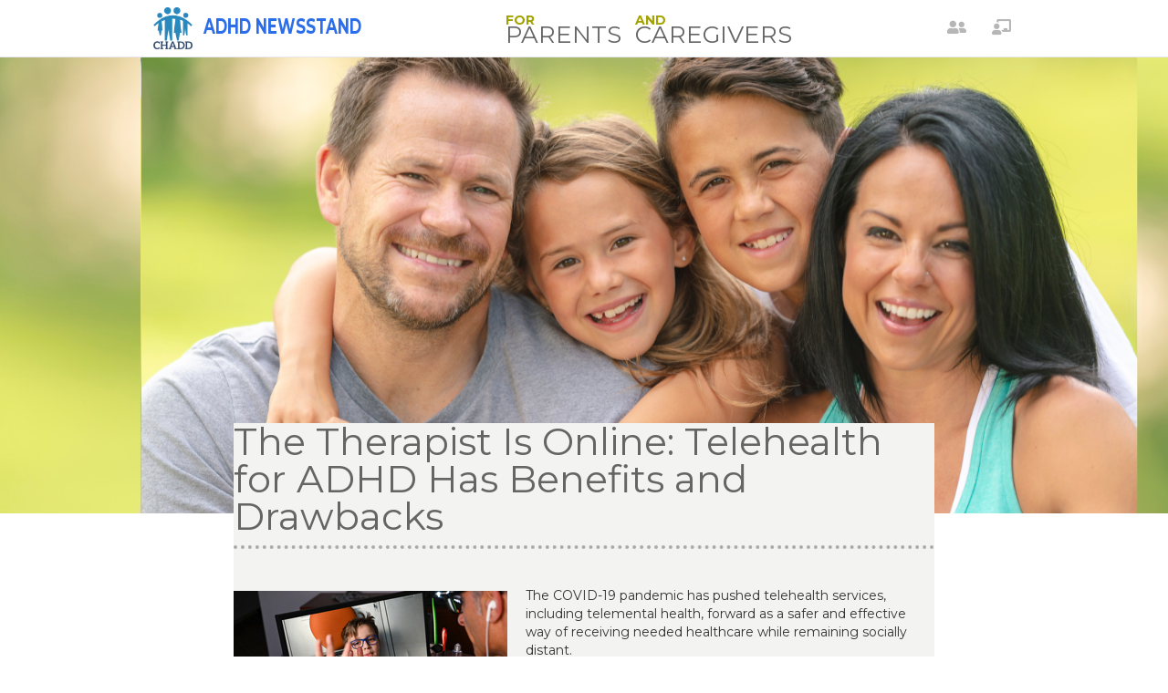

--- FILE ---
content_type: text/html; charset=UTF-8
request_url: https://chadd.org/adhd-news/adhd-news-caregivers/the-therapist-is-online-telehealth-for-adhd-has-benefits-and-drawbacks/
body_size: 49347
content:
<!DOCTYPE html>
<html lang="en-US">
<head>
<meta charset="UTF-8" />
<meta name='viewport' content='width=device-width, initial-scale=1.0' />
<meta http-equiv='X-UA-Compatible' content='IE=edge' />
<link rel="profile" href="https://gmpg.org/xfn/11" />
<meta name='robots' content='index, follow, max-image-preview:large, max-snippet:-1, max-video-preview:-1' />

	<!-- This site is optimized with the Yoast SEO plugin v24.9 - https://yoast.com/wordpress/plugins/seo/ -->
	<title>The Therapist Is Online: Telehealth for ADHD Has Benefits and Drawbacks - CHADD</title>
	<link rel="canonical" href="https://chadd.org/adhd-news/adhd-news-caregivers/the-therapist-is-online-telehealth-for-adhd-has-benefits-and-drawbacks/" />
	<meta property="og:locale" content="en_US" />
	<meta property="og:type" content="article" />
	<meta property="og:title" content="The Therapist Is Online: Telehealth for ADHD Has Benefits and Drawbacks - CHADD" />
	<meta property="og:description" content="ADHD NEWSSTAND FOR PARENTS AND CAREGIVERS &nbsp;&nbsp;contents Children and Adults with Attention-Deficit/Hyperactivity Disorder (CHADD)CHADD does not endorse products, services, publications, medications, or treatments, including those advertised in any CHADD publications, webinars or podcasts. LOGIN JOIN DONATE CHADD 4221 Forbes Blvd, Suite 270 Lanham, MD 20706 Tel: 301-306-7070 Fax: 301-306-7090 Privacy Policy | Advertise With Us" />
	<meta property="og:url" content="https://chadd.org/adhd-news/adhd-news-caregivers/the-therapist-is-online-telehealth-for-adhd-has-benefits-and-drawbacks/" />
	<meta property="og:site_name" content="CHADD" />
	<meta property="article:modified_time" content="2024-05-23T23:15:53+00:00" />
	<meta property="og:image" content="https://chadd.org/wp-content/uploads/2018/08/CHADD-4.png" />
	<meta name="twitter:card" content="summary_large_image" />
	<script type="application/ld+json" class="yoast-schema-graph">{"@context":"https://schema.org","@graph":[{"@type":"WebPage","@id":"https://chadd.org/adhd-news/adhd-news-caregivers/the-therapist-is-online-telehealth-for-adhd-has-benefits-and-drawbacks/","url":"https://chadd.org/adhd-news/adhd-news-caregivers/the-therapist-is-online-telehealth-for-adhd-has-benefits-and-drawbacks/","name":"The Therapist Is Online: Telehealth for ADHD Has Benefits and Drawbacks - CHADD","isPartOf":{"@id":"https://chadd.org/#website"},"primaryImageOfPage":{"@id":"https://chadd.org/adhd-news/adhd-news-caregivers/the-therapist-is-online-telehealth-for-adhd-has-benefits-and-drawbacks/#primaryimage"},"image":{"@id":"https://chadd.org/adhd-news/adhd-news-caregivers/the-therapist-is-online-telehealth-for-adhd-has-benefits-and-drawbacks/#primaryimage"},"thumbnailUrl":"https://chadd.org/wp-content/uploads/2018/08/CHADD-4.png","datePublished":"2020-09-17T17:56:46+00:00","dateModified":"2024-05-23T23:15:53+00:00","breadcrumb":{"@id":"https://chadd.org/adhd-news/adhd-news-caregivers/the-therapist-is-online-telehealth-for-adhd-has-benefits-and-drawbacks/#breadcrumb"},"inLanguage":"en-US","potentialAction":[{"@type":"ReadAction","target":["https://chadd.org/adhd-news/adhd-news-caregivers/the-therapist-is-online-telehealth-for-adhd-has-benefits-and-drawbacks/"]}]},{"@type":"ImageObject","inLanguage":"en-US","@id":"https://chadd.org/adhd-news/adhd-news-caregivers/the-therapist-is-online-telehealth-for-adhd-has-benefits-and-drawbacks/#primaryimage","url":"https://chadd.org/wp-content/uploads/2018/08/CHADD-4.png","contentUrl":"https://chadd.org/wp-content/uploads/2018/08/CHADD-4.png","width":268,"height":285,"caption":"CHADD - Living well with ADHD"},{"@type":"BreadcrumbList","@id":"https://chadd.org/adhd-news/adhd-news-caregivers/the-therapist-is-online-telehealth-for-adhd-has-benefits-and-drawbacks/#breadcrumb","itemListElement":[{"@type":"ListItem","position":1,"name":"Home","item":"https://chadd.org/"},{"@type":"ListItem","position":2,"name":"ADHD News","item":"https://chadd.org/adhd-news/"},{"@type":"ListItem","position":3,"name":"ADHD News-Caregivers","item":"https://chadd.org/adhd-news/adhd-news-caregivers/"},{"@type":"ListItem","position":4,"name":"The Therapist Is Online: Telehealth for ADHD Has Benefits and Drawbacks"}]},{"@type":"WebSite","@id":"https://chadd.org/#website","url":"https://chadd.org/","name":"CHADD","description":"Improving the lives of people affected by ADHD","potentialAction":[{"@type":"SearchAction","target":{"@type":"EntryPoint","urlTemplate":"https://chadd.org/?s={search_term_string}"},"query-input":{"@type":"PropertyValueSpecification","valueRequired":true,"valueName":"search_term_string"}}],"inLanguage":"en-US"}]}</script>
	<!-- / Yoast SEO plugin. -->


<link rel='dns-prefetch' href='//use.fontawesome.com' />
<link rel='dns-prefetch' href='//fonts.googleapis.com' />
<link href='https://fonts.gstatic.com' crossorigin rel='preconnect' />
<link rel="alternate" type="application/rss+xml" title="CHADD &raquo; Feed" href="https://chadd.org/feed/" />
<link rel="alternate" type="application/rss+xml" title="CHADD &raquo; Comments Feed" href="https://chadd.org/comments/feed/" />
<script>
window._wpemojiSettings = {"baseUrl":"https:\/\/s.w.org\/images\/core\/emoji\/15.0.3\/72x72\/","ext":".png","svgUrl":"https:\/\/s.w.org\/images\/core\/emoji\/15.0.3\/svg\/","svgExt":".svg","source":{"concatemoji":"https:\/\/chadd.org\/wp-includes\/js\/wp-emoji-release.min.js?ver=6.6.4"}};
/*! This file is auto-generated */
!function(i,n){var o,s,e;function c(e){try{var t={supportTests:e,timestamp:(new Date).valueOf()};sessionStorage.setItem(o,JSON.stringify(t))}catch(e){}}function p(e,t,n){e.clearRect(0,0,e.canvas.width,e.canvas.height),e.fillText(t,0,0);var t=new Uint32Array(e.getImageData(0,0,e.canvas.width,e.canvas.height).data),r=(e.clearRect(0,0,e.canvas.width,e.canvas.height),e.fillText(n,0,0),new Uint32Array(e.getImageData(0,0,e.canvas.width,e.canvas.height).data));return t.every(function(e,t){return e===r[t]})}function u(e,t,n){switch(t){case"flag":return n(e,"\ud83c\udff3\ufe0f\u200d\u26a7\ufe0f","\ud83c\udff3\ufe0f\u200b\u26a7\ufe0f")?!1:!n(e,"\ud83c\uddfa\ud83c\uddf3","\ud83c\uddfa\u200b\ud83c\uddf3")&&!n(e,"\ud83c\udff4\udb40\udc67\udb40\udc62\udb40\udc65\udb40\udc6e\udb40\udc67\udb40\udc7f","\ud83c\udff4\u200b\udb40\udc67\u200b\udb40\udc62\u200b\udb40\udc65\u200b\udb40\udc6e\u200b\udb40\udc67\u200b\udb40\udc7f");case"emoji":return!n(e,"\ud83d\udc26\u200d\u2b1b","\ud83d\udc26\u200b\u2b1b")}return!1}function f(e,t,n){var r="undefined"!=typeof WorkerGlobalScope&&self instanceof WorkerGlobalScope?new OffscreenCanvas(300,150):i.createElement("canvas"),a=r.getContext("2d",{willReadFrequently:!0}),o=(a.textBaseline="top",a.font="600 32px Arial",{});return e.forEach(function(e){o[e]=t(a,e,n)}),o}function t(e){var t=i.createElement("script");t.src=e,t.defer=!0,i.head.appendChild(t)}"undefined"!=typeof Promise&&(o="wpEmojiSettingsSupports",s=["flag","emoji"],n.supports={everything:!0,everythingExceptFlag:!0},e=new Promise(function(e){i.addEventListener("DOMContentLoaded",e,{once:!0})}),new Promise(function(t){var n=function(){try{var e=JSON.parse(sessionStorage.getItem(o));if("object"==typeof e&&"number"==typeof e.timestamp&&(new Date).valueOf()<e.timestamp+604800&&"object"==typeof e.supportTests)return e.supportTests}catch(e){}return null}();if(!n){if("undefined"!=typeof Worker&&"undefined"!=typeof OffscreenCanvas&&"undefined"!=typeof URL&&URL.createObjectURL&&"undefined"!=typeof Blob)try{var e="postMessage("+f.toString()+"("+[JSON.stringify(s),u.toString(),p.toString()].join(",")+"));",r=new Blob([e],{type:"text/javascript"}),a=new Worker(URL.createObjectURL(r),{name:"wpTestEmojiSupports"});return void(a.onmessage=function(e){c(n=e.data),a.terminate(),t(n)})}catch(e){}c(n=f(s,u,p))}t(n)}).then(function(e){for(var t in e)n.supports[t]=e[t],n.supports.everything=n.supports.everything&&n.supports[t],"flag"!==t&&(n.supports.everythingExceptFlag=n.supports.everythingExceptFlag&&n.supports[t]);n.supports.everythingExceptFlag=n.supports.everythingExceptFlag&&!n.supports.flag,n.DOMReady=!1,n.readyCallback=function(){n.DOMReady=!0}}).then(function(){return e}).then(function(){var e;n.supports.everything||(n.readyCallback(),(e=n.source||{}).concatemoji?t(e.concatemoji):e.wpemoji&&e.twemoji&&(t(e.twemoji),t(e.wpemoji)))}))}((window,document),window._wpemojiSettings);
</script>
<!-- chadd.org is managing ads with Advanced Ads 1.56.1 --><script id="chadd-ready">
			window.advanced_ads_ready=function(e,a){a=a||"complete";var d=function(e){return"interactive"===a?"loading"!==e:"complete"===e};d(document.readyState)?e():document.addEventListener("readystatechange",(function(a){d(a.target.readyState)&&e()}),{once:"interactive"===a})},window.advanced_ads_ready_queue=window.advanced_ads_ready_queue||[];		</script>
		<style id='wp-emoji-styles-inline-css'>

	img.wp-smiley, img.emoji {
		display: inline !important;
		border: none !important;
		box-shadow: none !important;
		height: 1em !important;
		width: 1em !important;
		margin: 0 0.07em !important;
		vertical-align: -0.1em !important;
		background: none !important;
		padding: 0 !important;
	}
</style>
<link rel='stylesheet' id='wp-block-library-css' href='https://chadd.org/wp-includes/css/dist/block-library/style.min.css?ver=6.6.4' media='all' />
<style id='wp-block-library-theme-inline-css'>
.wp-block-audio :where(figcaption){color:#555;font-size:13px;text-align:center}.is-dark-theme .wp-block-audio :where(figcaption){color:#ffffffa6}.wp-block-audio{margin:0 0 1em}.wp-block-code{border:1px solid #ccc;border-radius:4px;font-family:Menlo,Consolas,monaco,monospace;padding:.8em 1em}.wp-block-embed :where(figcaption){color:#555;font-size:13px;text-align:center}.is-dark-theme .wp-block-embed :where(figcaption){color:#ffffffa6}.wp-block-embed{margin:0 0 1em}.blocks-gallery-caption{color:#555;font-size:13px;text-align:center}.is-dark-theme .blocks-gallery-caption{color:#ffffffa6}:root :where(.wp-block-image figcaption){color:#555;font-size:13px;text-align:center}.is-dark-theme :root :where(.wp-block-image figcaption){color:#ffffffa6}.wp-block-image{margin:0 0 1em}.wp-block-pullquote{border-bottom:4px solid;border-top:4px solid;color:currentColor;margin-bottom:1.75em}.wp-block-pullquote cite,.wp-block-pullquote footer,.wp-block-pullquote__citation{color:currentColor;font-size:.8125em;font-style:normal;text-transform:uppercase}.wp-block-quote{border-left:.25em solid;margin:0 0 1.75em;padding-left:1em}.wp-block-quote cite,.wp-block-quote footer{color:currentColor;font-size:.8125em;font-style:normal;position:relative}.wp-block-quote.has-text-align-right{border-left:none;border-right:.25em solid;padding-left:0;padding-right:1em}.wp-block-quote.has-text-align-center{border:none;padding-left:0}.wp-block-quote.is-large,.wp-block-quote.is-style-large,.wp-block-quote.is-style-plain{border:none}.wp-block-search .wp-block-search__label{font-weight:700}.wp-block-search__button{border:1px solid #ccc;padding:.375em .625em}:where(.wp-block-group.has-background){padding:1.25em 2.375em}.wp-block-separator.has-css-opacity{opacity:.4}.wp-block-separator{border:none;border-bottom:2px solid;margin-left:auto;margin-right:auto}.wp-block-separator.has-alpha-channel-opacity{opacity:1}.wp-block-separator:not(.is-style-wide):not(.is-style-dots){width:100px}.wp-block-separator.has-background:not(.is-style-dots){border-bottom:none;height:1px}.wp-block-separator.has-background:not(.is-style-wide):not(.is-style-dots){height:2px}.wp-block-table{margin:0 0 1em}.wp-block-table td,.wp-block-table th{word-break:normal}.wp-block-table :where(figcaption){color:#555;font-size:13px;text-align:center}.is-dark-theme .wp-block-table :where(figcaption){color:#ffffffa6}.wp-block-video :where(figcaption){color:#555;font-size:13px;text-align:center}.is-dark-theme .wp-block-video :where(figcaption){color:#ffffffa6}.wp-block-video{margin:0 0 1em}:root :where(.wp-block-template-part.has-background){margin-bottom:0;margin-top:0;padding:1.25em 2.375em}
</style>
<link rel='stylesheet' id='font-awesome-svg-styles-css' href='https://chadd.org/wp-content/uploads/font-awesome/v6.7.2/css/svg-with-js.css' media='all' />
<style id='font-awesome-svg-styles-inline-css'>
   .wp-block-font-awesome-icon svg::before,
   .wp-rich-text-font-awesome-icon svg::before {content: unset;}
</style>
<style id='classic-theme-styles-inline-css'>
/*! This file is auto-generated */
.wp-block-button__link{color:#fff;background-color:#32373c;border-radius:9999px;box-shadow:none;text-decoration:none;padding:calc(.667em + 2px) calc(1.333em + 2px);font-size:1.125em}.wp-block-file__button{background:#32373c;color:#fff;text-decoration:none}
</style>
<style id='global-styles-inline-css'>
:root{--wp--preset--aspect-ratio--square: 1;--wp--preset--aspect-ratio--4-3: 4/3;--wp--preset--aspect-ratio--3-4: 3/4;--wp--preset--aspect-ratio--3-2: 3/2;--wp--preset--aspect-ratio--2-3: 2/3;--wp--preset--aspect-ratio--16-9: 16/9;--wp--preset--aspect-ratio--9-16: 9/16;--wp--preset--color--black: #000000;--wp--preset--color--cyan-bluish-gray: #abb8c3;--wp--preset--color--white: #ffffff;--wp--preset--color--pale-pink: #f78da7;--wp--preset--color--vivid-red: #cf2e2e;--wp--preset--color--luminous-vivid-orange: #ff6900;--wp--preset--color--luminous-vivid-amber: #fcb900;--wp--preset--color--light-green-cyan: #7bdcb5;--wp--preset--color--vivid-green-cyan: #00d084;--wp--preset--color--pale-cyan-blue: #8ed1fc;--wp--preset--color--vivid-cyan-blue: #0693e3;--wp--preset--color--vivid-purple: #9b51e0;--wp--preset--color--fl-heading-text: #333333;--wp--preset--color--fl-body-bg: #ffffff;--wp--preset--color--fl-body-text: #333333;--wp--preset--color--fl-accent: #e17f64;--wp--preset--color--fl-accent-hover: #2988bc;--wp--preset--color--fl-topbar-bg: #2988bc;--wp--preset--color--fl-topbar-text: #ffffff;--wp--preset--color--fl-topbar-link: #ffffff;--wp--preset--color--fl-topbar-hover: #fec96b;--wp--preset--color--fl-header-bg: #ffffff;--wp--preset--color--fl-header-text: #2f496e;--wp--preset--color--fl-header-link: #2f496e;--wp--preset--color--fl-header-hover: #e17f64;--wp--preset--color--fl-nav-bg: #ffffff;--wp--preset--color--fl-nav-link: #428bca;--wp--preset--color--fl-nav-hover: #428bca;--wp--preset--color--fl-content-bg: #ffffff;--wp--preset--color--fl-footer-widgets-bg: #ffffff;--wp--preset--color--fl-footer-widgets-text: #000000;--wp--preset--color--fl-footer-widgets-link: #428bca;--wp--preset--color--fl-footer-widgets-hover: #428bca;--wp--preset--color--fl-footer-bg: #f5f5f5;--wp--preset--color--fl-footer-text: #000000;--wp--preset--color--fl-footer-link: #2988bc;--wp--preset--color--fl-footer-hover: #2988bc;--wp--preset--gradient--vivid-cyan-blue-to-vivid-purple: linear-gradient(135deg,rgba(6,147,227,1) 0%,rgb(155,81,224) 100%);--wp--preset--gradient--light-green-cyan-to-vivid-green-cyan: linear-gradient(135deg,rgb(122,220,180) 0%,rgb(0,208,130) 100%);--wp--preset--gradient--luminous-vivid-amber-to-luminous-vivid-orange: linear-gradient(135deg,rgba(252,185,0,1) 0%,rgba(255,105,0,1) 100%);--wp--preset--gradient--luminous-vivid-orange-to-vivid-red: linear-gradient(135deg,rgba(255,105,0,1) 0%,rgb(207,46,46) 100%);--wp--preset--gradient--very-light-gray-to-cyan-bluish-gray: linear-gradient(135deg,rgb(238,238,238) 0%,rgb(169,184,195) 100%);--wp--preset--gradient--cool-to-warm-spectrum: linear-gradient(135deg,rgb(74,234,220) 0%,rgb(151,120,209) 20%,rgb(207,42,186) 40%,rgb(238,44,130) 60%,rgb(251,105,98) 80%,rgb(254,248,76) 100%);--wp--preset--gradient--blush-light-purple: linear-gradient(135deg,rgb(255,206,236) 0%,rgb(152,150,240) 100%);--wp--preset--gradient--blush-bordeaux: linear-gradient(135deg,rgb(254,205,165) 0%,rgb(254,45,45) 50%,rgb(107,0,62) 100%);--wp--preset--gradient--luminous-dusk: linear-gradient(135deg,rgb(255,203,112) 0%,rgb(199,81,192) 50%,rgb(65,88,208) 100%);--wp--preset--gradient--pale-ocean: linear-gradient(135deg,rgb(255,245,203) 0%,rgb(182,227,212) 50%,rgb(51,167,181) 100%);--wp--preset--gradient--electric-grass: linear-gradient(135deg,rgb(202,248,128) 0%,rgb(113,206,126) 100%);--wp--preset--gradient--midnight: linear-gradient(135deg,rgb(2,3,129) 0%,rgb(40,116,252) 100%);--wp--preset--font-size--small: 13px;--wp--preset--font-size--medium: 20px;--wp--preset--font-size--large: 36px;--wp--preset--font-size--x-large: 42px;--wp--preset--spacing--20: 0.44rem;--wp--preset--spacing--30: 0.67rem;--wp--preset--spacing--40: 1rem;--wp--preset--spacing--50: 1.5rem;--wp--preset--spacing--60: 2.25rem;--wp--preset--spacing--70: 3.38rem;--wp--preset--spacing--80: 5.06rem;--wp--preset--shadow--natural: 6px 6px 9px rgba(0, 0, 0, 0.2);--wp--preset--shadow--deep: 12px 12px 50px rgba(0, 0, 0, 0.4);--wp--preset--shadow--sharp: 6px 6px 0px rgba(0, 0, 0, 0.2);--wp--preset--shadow--outlined: 6px 6px 0px -3px rgba(255, 255, 255, 1), 6px 6px rgba(0, 0, 0, 1);--wp--preset--shadow--crisp: 6px 6px 0px rgba(0, 0, 0, 1);}:where(.is-layout-flex){gap: 0.5em;}:where(.is-layout-grid){gap: 0.5em;}body .is-layout-flex{display: flex;}.is-layout-flex{flex-wrap: wrap;align-items: center;}.is-layout-flex > :is(*, div){margin: 0;}body .is-layout-grid{display: grid;}.is-layout-grid > :is(*, div){margin: 0;}:where(.wp-block-columns.is-layout-flex){gap: 2em;}:where(.wp-block-columns.is-layout-grid){gap: 2em;}:where(.wp-block-post-template.is-layout-flex){gap: 1.25em;}:where(.wp-block-post-template.is-layout-grid){gap: 1.25em;}.has-black-color{color: var(--wp--preset--color--black) !important;}.has-cyan-bluish-gray-color{color: var(--wp--preset--color--cyan-bluish-gray) !important;}.has-white-color{color: var(--wp--preset--color--white) !important;}.has-pale-pink-color{color: var(--wp--preset--color--pale-pink) !important;}.has-vivid-red-color{color: var(--wp--preset--color--vivid-red) !important;}.has-luminous-vivid-orange-color{color: var(--wp--preset--color--luminous-vivid-orange) !important;}.has-luminous-vivid-amber-color{color: var(--wp--preset--color--luminous-vivid-amber) !important;}.has-light-green-cyan-color{color: var(--wp--preset--color--light-green-cyan) !important;}.has-vivid-green-cyan-color{color: var(--wp--preset--color--vivid-green-cyan) !important;}.has-pale-cyan-blue-color{color: var(--wp--preset--color--pale-cyan-blue) !important;}.has-vivid-cyan-blue-color{color: var(--wp--preset--color--vivid-cyan-blue) !important;}.has-vivid-purple-color{color: var(--wp--preset--color--vivid-purple) !important;}.has-black-background-color{background-color: var(--wp--preset--color--black) !important;}.has-cyan-bluish-gray-background-color{background-color: var(--wp--preset--color--cyan-bluish-gray) !important;}.has-white-background-color{background-color: var(--wp--preset--color--white) !important;}.has-pale-pink-background-color{background-color: var(--wp--preset--color--pale-pink) !important;}.has-vivid-red-background-color{background-color: var(--wp--preset--color--vivid-red) !important;}.has-luminous-vivid-orange-background-color{background-color: var(--wp--preset--color--luminous-vivid-orange) !important;}.has-luminous-vivid-amber-background-color{background-color: var(--wp--preset--color--luminous-vivid-amber) !important;}.has-light-green-cyan-background-color{background-color: var(--wp--preset--color--light-green-cyan) !important;}.has-vivid-green-cyan-background-color{background-color: var(--wp--preset--color--vivid-green-cyan) !important;}.has-pale-cyan-blue-background-color{background-color: var(--wp--preset--color--pale-cyan-blue) !important;}.has-vivid-cyan-blue-background-color{background-color: var(--wp--preset--color--vivid-cyan-blue) !important;}.has-vivid-purple-background-color{background-color: var(--wp--preset--color--vivid-purple) !important;}.has-black-border-color{border-color: var(--wp--preset--color--black) !important;}.has-cyan-bluish-gray-border-color{border-color: var(--wp--preset--color--cyan-bluish-gray) !important;}.has-white-border-color{border-color: var(--wp--preset--color--white) !important;}.has-pale-pink-border-color{border-color: var(--wp--preset--color--pale-pink) !important;}.has-vivid-red-border-color{border-color: var(--wp--preset--color--vivid-red) !important;}.has-luminous-vivid-orange-border-color{border-color: var(--wp--preset--color--luminous-vivid-orange) !important;}.has-luminous-vivid-amber-border-color{border-color: var(--wp--preset--color--luminous-vivid-amber) !important;}.has-light-green-cyan-border-color{border-color: var(--wp--preset--color--light-green-cyan) !important;}.has-vivid-green-cyan-border-color{border-color: var(--wp--preset--color--vivid-green-cyan) !important;}.has-pale-cyan-blue-border-color{border-color: var(--wp--preset--color--pale-cyan-blue) !important;}.has-vivid-cyan-blue-border-color{border-color: var(--wp--preset--color--vivid-cyan-blue) !important;}.has-vivid-purple-border-color{border-color: var(--wp--preset--color--vivid-purple) !important;}.has-vivid-cyan-blue-to-vivid-purple-gradient-background{background: var(--wp--preset--gradient--vivid-cyan-blue-to-vivid-purple) !important;}.has-light-green-cyan-to-vivid-green-cyan-gradient-background{background: var(--wp--preset--gradient--light-green-cyan-to-vivid-green-cyan) !important;}.has-luminous-vivid-amber-to-luminous-vivid-orange-gradient-background{background: var(--wp--preset--gradient--luminous-vivid-amber-to-luminous-vivid-orange) !important;}.has-luminous-vivid-orange-to-vivid-red-gradient-background{background: var(--wp--preset--gradient--luminous-vivid-orange-to-vivid-red) !important;}.has-very-light-gray-to-cyan-bluish-gray-gradient-background{background: var(--wp--preset--gradient--very-light-gray-to-cyan-bluish-gray) !important;}.has-cool-to-warm-spectrum-gradient-background{background: var(--wp--preset--gradient--cool-to-warm-spectrum) !important;}.has-blush-light-purple-gradient-background{background: var(--wp--preset--gradient--blush-light-purple) !important;}.has-blush-bordeaux-gradient-background{background: var(--wp--preset--gradient--blush-bordeaux) !important;}.has-luminous-dusk-gradient-background{background: var(--wp--preset--gradient--luminous-dusk) !important;}.has-pale-ocean-gradient-background{background: var(--wp--preset--gradient--pale-ocean) !important;}.has-electric-grass-gradient-background{background: var(--wp--preset--gradient--electric-grass) !important;}.has-midnight-gradient-background{background: var(--wp--preset--gradient--midnight) !important;}.has-small-font-size{font-size: var(--wp--preset--font-size--small) !important;}.has-medium-font-size{font-size: var(--wp--preset--font-size--medium) !important;}.has-large-font-size{font-size: var(--wp--preset--font-size--large) !important;}.has-x-large-font-size{font-size: var(--wp--preset--font-size--x-large) !important;}
:where(.wp-block-post-template.is-layout-flex){gap: 1.25em;}:where(.wp-block-post-template.is-layout-grid){gap: 1.25em;}
:where(.wp-block-columns.is-layout-flex){gap: 2em;}:where(.wp-block-columns.is-layout-grid){gap: 2em;}
:root :where(.wp-block-pullquote){font-size: 1.5em;line-height: 1.6;}
</style>
<style id='fl-builder-layout-21846-inline-css'>
.fl-builder-content *,.fl-builder-content *:before,.fl-builder-content *:after {-webkit-box-sizing: border-box;-moz-box-sizing: border-box;box-sizing: border-box;}.fl-row:before,.fl-row:after,.fl-row-content:before,.fl-row-content:after,.fl-col-group:before,.fl-col-group:after,.fl-col:before,.fl-col:after,.fl-module:before,.fl-module:after,.fl-module-content:before,.fl-module-content:after {display: table;content: " ";}.fl-row:after,.fl-row-content:after,.fl-col-group:after,.fl-col:after,.fl-module:after,.fl-module-content:after {clear: both;}.fl-clear {clear: both;}.fl-clearfix:before,.fl-clearfix:after {display: table;content: " ";}.fl-clearfix:after {clear: both;}.sr-only {position: absolute;width: 1px;height: 1px;padding: 0;overflow: hidden;clip: rect(0,0,0,0);white-space: nowrap;border: 0;}.fl-row,.fl-row-content {margin-left: auto;margin-right: auto;min-width: 0;}.fl-row-content-wrap {position: relative;}.fl-builder-mobile .fl-row-bg-photo .fl-row-content-wrap {background-attachment: scroll;}.fl-row-bg-video,.fl-row-bg-video .fl-row-content,.fl-row-bg-embed,.fl-row-bg-embed .fl-row-content {position: relative;}.fl-row-bg-video .fl-bg-video,.fl-row-bg-embed .fl-bg-embed-code {bottom: 0;left: 0;overflow: hidden;position: absolute;right: 0;top: 0;}.fl-row-bg-video .fl-bg-video video,.fl-row-bg-embed .fl-bg-embed-code video {bottom: 0;left: 0px;max-width: none;position: absolute;right: 0;top: 0px;}.fl-row-bg-video .fl-bg-video video {min-width: 100%;min-height: 100%;width: auto;height: auto;}.fl-row-bg-video .fl-bg-video iframe,.fl-row-bg-embed .fl-bg-embed-code iframe {pointer-events: none;width: 100vw;height: 56.25vw; max-width: none;min-height: 100vh;min-width: 177.77vh; position: absolute;top: 50%;left: 50%;transform: translate(-50%, -50%);-ms-transform: translate(-50%, -50%); -webkit-transform: translate(-50%, -50%); }.fl-bg-video-fallback {background-position: 50% 50%;background-repeat: no-repeat;background-size: cover;bottom: 0px;left: 0px;position: absolute;right: 0px;top: 0px;}.fl-row-bg-slideshow,.fl-row-bg-slideshow .fl-row-content {position: relative;}.fl-row .fl-bg-slideshow {bottom: 0;left: 0;overflow: hidden;position: absolute;right: 0;top: 0;z-index: 0;}.fl-builder-edit .fl-row .fl-bg-slideshow * {bottom: 0;height: auto !important;left: 0;position: absolute !important;right: 0;top: 0;}.fl-row-bg-overlay .fl-row-content-wrap:after {border-radius: inherit;content: '';display: block;position: absolute;top: 0;right: 0;bottom: 0;left: 0;z-index: 0;}.fl-row-bg-overlay .fl-row-content {position: relative;z-index: 1;}.fl-row-default-height .fl-row-content-wrap,.fl-row-custom-height .fl-row-content-wrap {display: -webkit-box;display: -webkit-flex;display: -ms-flexbox;display: flex;min-height: 100vh;}.fl-row-overlap-top .fl-row-content-wrap {display: -webkit-inline-box;display: -webkit-inline-flex;display: -moz-inline-box;display: -ms-inline-flexbox;display: inline-flex;width: 100%;}.fl-row-default-height .fl-row-content-wrap,.fl-row-custom-height .fl-row-content-wrap {min-height: 0;}.fl-row-default-height .fl-row-content,.fl-row-full-height .fl-row-content,.fl-row-custom-height .fl-row-content {-webkit-box-flex: 1 1 auto; -moz-box-flex: 1 1 auto;-webkit-flex: 1 1 auto;-ms-flex: 1 1 auto;flex: 1 1 auto;}.fl-row-default-height .fl-row-full-width.fl-row-content,.fl-row-full-height .fl-row-full-width.fl-row-content,.fl-row-custom-height .fl-row-full-width.fl-row-content {max-width: 100%;width: 100%;}.fl-row-default-height.fl-row-align-center .fl-row-content-wrap,.fl-row-full-height.fl-row-align-center .fl-row-content-wrap,.fl-row-custom-height.fl-row-align-center .fl-row-content-wrap {align-items: center;justify-content: center;-webkit-align-items: center;-webkit-box-align: center;-webkit-box-pack: center;-webkit-justify-content: center;-ms-flex-align: center;-ms-flex-pack: center;}.fl-row-default-height.fl-row-align-bottom .fl-row-content-wrap,.fl-row-full-height.fl-row-align-bottom .fl-row-content-wrap,.fl-row-custom-height.fl-row-align-bottom .fl-row-content-wrap {align-items: flex-end;justify-content: flex-end;-webkit-align-items: flex-end;-webkit-justify-content: flex-end;-webkit-box-align: end;-webkit-box-pack: end;-ms-flex-align: end;-ms-flex-pack: end;}.fl-col-group-equal-height {display: flex;flex-wrap: wrap;width: 100%;}.fl-col-group-equal-height.fl-col-group-has-child-loading {flex-wrap: nowrap;}.fl-col-group-equal-height .fl-col,.fl-col-group-equal-height .fl-col-content {display: flex;flex: 1 1 auto;}.fl-col-group-equal-height .fl-col-content {flex-direction: column;flex-shrink: 1;min-width: 1px;max-width: 100%;width: 100%;}.fl-col-group-equal-height:before,.fl-col-group-equal-height .fl-col:before,.fl-col-group-equal-height .fl-col-content:before,.fl-col-group-equal-height:after,.fl-col-group-equal-height .fl-col:after,.fl-col-group-equal-height .fl-col-content:after{content: none;}.fl-col-group-nested.fl-col-group-equal-height.fl-col-group-align-top .fl-col-content,.fl-col-group-equal-height.fl-col-group-align-top .fl-col-content {justify-content: flex-start;}.fl-col-group-nested.fl-col-group-equal-height.fl-col-group-align-center .fl-col-content,.fl-col-group-equal-height.fl-col-group-align-center .fl-col-content {align-items: center;justify-content: center;}.fl-col-group-nested.fl-col-group-equal-height.fl-col-group-align-bottom .fl-col-content,.fl-col-group-equal-height.fl-col-group-align-bottom .fl-col-content {justify-content: flex-end;}.fl-col-group-equal-height.fl-col-group-align-center .fl-module,.fl-col-group-equal-height.fl-col-group-align-center .fl-col-group {width: 100%;}.fl-col {float: left;min-height: 1px;}.fl-col-bg-overlay .fl-col-content {position: relative;}.fl-col-bg-overlay .fl-col-content:after {border-radius: inherit;content: '';display: block;position: absolute;top: 0;right: 0;bottom: 0;left: 0;z-index: 0;}.fl-col-bg-overlay .fl-module {position: relative;z-index: 2;}.fl-module img {max-width: 100%;}.fl-builder-module-template {margin: 0 auto;max-width: 1100px;padding: 20px;}.fl-builder-content a.fl-button,.fl-builder-content a.fl-button:visited {border-radius: 4px;-moz-border-radius: 4px;-webkit-border-radius: 4px;display: inline-block;font-size: 16px;font-weight: normal;line-height: 18px;padding: 12px 24px;text-decoration: none;text-shadow: none;}.fl-builder-content .fl-button:hover {text-decoration: none;}.fl-builder-content .fl-button:active {position: relative;top: 1px;}.fl-builder-content .fl-button-width-full .fl-button {display: block;text-align: center;}.fl-builder-content .fl-button-width-custom .fl-button {display: inline-block;text-align: center;max-width: 100%;}.fl-builder-content .fl-button-left {text-align: left;}.fl-builder-content .fl-button-center {text-align: center;}.fl-builder-content .fl-button-right {text-align: right;}.fl-builder-content .fl-button i {font-size: 1.3em;height: auto;margin-right:8px;vertical-align: middle;width: auto;}.fl-builder-content .fl-button i.fl-button-icon-after {margin-left: 8px;margin-right: 0;}.fl-builder-content .fl-button-has-icon .fl-button-text {vertical-align: middle;}.fl-icon-wrap {display: inline-block;}.fl-icon {display: table-cell;vertical-align: middle;}.fl-icon a {text-decoration: none;}.fl-icon i {float: right;height: auto;width: auto;}.fl-icon i:before {border: none !important;height: auto;width: auto;}.fl-icon-text {display: table-cell;text-align: left;padding-left: 15px;vertical-align: middle;}.fl-icon-text-empty {display: none;}.fl-icon-text *:last-child {margin: 0 !important;padding: 0 !important;}.fl-icon-text a {text-decoration: none;}.fl-icon-text span {display: block;}.fl-icon-text span.mce-edit-focus {min-width: 1px;}.fl-photo {line-height: 0;position: relative;}.fl-photo-align-left {text-align: left;}.fl-photo-align-center {text-align: center;}.fl-photo-align-right {text-align: right;}.fl-photo-content {display: inline-block;line-height: 0;position: relative;max-width: 100%;}.fl-photo-img-svg {width: 100%;}.fl-photo-content img {display: inline;height: auto;max-width: 100%;}.fl-photo-crop-circle img {-webkit-border-radius: 100%;-moz-border-radius: 100%;border-radius: 100%;}.fl-photo-caption {font-size: 13px;line-height: 18px;overflow: hidden;text-overflow: ellipsis;}.fl-photo-caption-below {padding-bottom: 20px;padding-top: 10px;}.fl-photo-caption-hover {background: rgba(0,0,0,0.7);bottom: 0;color: #fff;left: 0;opacity: 0;filter: alpha(opacity = 0);padding: 10px 15px;position: absolute;right: 0;-webkit-transition:opacity 0.3s ease-in;-moz-transition:opacity 0.3s ease-in;transition:opacity 0.3s ease-in;}.fl-photo-content:hover .fl-photo-caption-hover {opacity: 100;filter: alpha(opacity = 100);}.fl-builder-pagination,.fl-builder-pagination-load-more {padding: 40px 0;}.fl-builder-pagination ul.page-numbers {list-style: none;margin: 0;padding: 0;text-align: center;}.fl-builder-pagination li {display: inline-block;list-style: none;margin: 0;padding: 0;}.fl-builder-pagination li a.page-numbers,.fl-builder-pagination li span.page-numbers {border: 1px solid #e6e6e6;display: inline-block;padding: 5px 10px;margin: 0 0 5px;}.fl-builder-pagination li a.page-numbers:hover,.fl-builder-pagination li span.current {background: #f5f5f5;text-decoration: none;}.fl-slideshow,.fl-slideshow * {-webkit-box-sizing: content-box;-moz-box-sizing: content-box;box-sizing: content-box;}.fl-slideshow .fl-slideshow-image img {max-width: none !important;}.fl-slideshow-social {line-height: 0 !important;}.fl-slideshow-social * {margin: 0 !important;}.fl-builder-content .bx-wrapper .bx-viewport {background: transparent;border: none;box-shadow: none;-moz-box-shadow: none;-webkit-box-shadow: none;left: 0;}.mfp-wrap button.mfp-arrow,.mfp-wrap button.mfp-arrow:active,.mfp-wrap button.mfp-arrow:hover,.mfp-wrap button.mfp-arrow:focus {background: transparent !important;border: none !important;outline: none;position: absolute;top: 50%;box-shadow: none !important;-moz-box-shadow: none !important;-webkit-box-shadow: none !important;}.mfp-wrap .mfp-close,.mfp-wrap .mfp-close:active,.mfp-wrap .mfp-close:hover,.mfp-wrap .mfp-close:focus {background: transparent !important;border: none !important;outline: none;position: absolute;top: 0;box-shadow: none !important;-moz-box-shadow: none !important;-webkit-box-shadow: none !important;}.admin-bar .mfp-wrap .mfp-close,.admin-bar .mfp-wrap .mfp-close:active,.admin-bar .mfp-wrap .mfp-close:hover,.admin-bar .mfp-wrap .mfp-close:focus {top: 32px!important;}img.mfp-img {padding: 0;}.mfp-counter {display: none;}.mfp-wrap .mfp-preloader.fa {font-size: 30px;}.fl-form-field {margin-bottom: 15px;}.fl-form-field input.fl-form-error {border-color: #DD6420;}.fl-form-error-message {clear: both;color: #DD6420;display: none;padding-top: 8px;font-size: 12px;font-weight: lighter;}.fl-form-button-disabled {opacity: 0.5;}.fl-animation {opacity: 0;}.fl-builder-preview .fl-animation,.fl-builder-edit .fl-animation,.fl-animated {opacity: 1;}.fl-animated {animation-fill-mode: both;-webkit-animation-fill-mode: both;}.fl-button.fl-button-icon-animation i {width: 0 !important;opacity: 0;-ms-filter: "alpha(opacity=0)";transition: all 0.2s ease-out;-webkit-transition: all 0.2s ease-out;}.fl-button.fl-button-icon-animation:hover i {opacity: 1! important;-ms-filter: "alpha(opacity=100)";}.fl-button.fl-button-icon-animation i.fl-button-icon-after {margin-left: 0px !important;}.fl-button.fl-button-icon-animation:hover i.fl-button-icon-after {margin-left: 10px !important;}.fl-button.fl-button-icon-animation i.fl-button-icon-before {margin-right: 0 !important;}.fl-button.fl-button-icon-animation:hover i.fl-button-icon-before {margin-right: 20px !important;margin-left: -10px;}.single:not(.woocommerce).single-fl-builder-template .fl-content {width: 100%;}.fl-builder-layer {position: absolute;top:0;left:0;right: 0;bottom: 0;z-index: 0;pointer-events: none;overflow: hidden;}.fl-builder-shape-layer {z-index: 0;}.fl-builder-shape-layer.fl-builder-bottom-edge-layer {z-index: 1;}.fl-row-bg-overlay .fl-builder-shape-layer {z-index: 1;}.fl-row-bg-overlay .fl-builder-shape-layer.fl-builder-bottom-edge-layer {z-index: 2;}.fl-row-has-layers .fl-row-content {z-index: 1;}.fl-row-bg-overlay .fl-row-content {z-index: 2;}.fl-builder-layer > * {display: block;position: absolute;top:0;left:0;width: 100%;}.fl-builder-layer + .fl-row-content {position: relative;}.fl-builder-layer .fl-shape {fill: #aaa;stroke: none;stroke-width: 0;width:100%;}@supports (-webkit-touch-callout: inherit) {.fl-row.fl-row-bg-parallax .fl-row-content-wrap,.fl-row.fl-row-bg-fixed .fl-row-content-wrap {background-position: center !important;background-attachment: scroll !important;}}@supports (-webkit-touch-callout: none) {.fl-row.fl-row-bg-fixed .fl-row-content-wrap {background-position: center !important;background-attachment: scroll !important;}}@media (max-width: 1200px) {}@media (max-width: 992px) { .fl-col-group.fl-col-group-medium-reversed {display: -webkit-flex;display: flex;-webkit-flex-wrap: wrap-reverse;flex-wrap: wrap-reverse;flex-direction: row-reverse;} }@media (max-width: 768px) { .fl-row-content-wrap {background-attachment: scroll !important;}.fl-row-bg-parallax .fl-row-content-wrap {background-attachment: scroll !important;background-position: center center !important;}.fl-col-group.fl-col-group-equal-height {display: block;}.fl-col-group.fl-col-group-equal-height.fl-col-group-custom-width {display: -webkit-box;display: -webkit-flex;display: flex;}.fl-col-group.fl-col-group-responsive-reversed {display: -webkit-flex;display: flex;-webkit-flex-wrap: wrap-reverse;flex-wrap: wrap-reverse;flex-direction: row-reverse;}.fl-col-group.fl-col-group-responsive-reversed .fl-col:not(.fl-col-small-custom-width) {flex-basis: 100%;width: 100% !important;}.fl-col-group.fl-col-group-medium-reversed:not(.fl-col-group-responsive-reversed) {display: unset;display: unset;-webkit-flex-wrap: unset;flex-wrap: unset;flex-direction: unset;}.fl-col {clear: both;float: none;margin-left: auto;margin-right: auto;width: auto !important;}.fl-col-small:not(.fl-col-small-full-width) {max-width: 400px;}.fl-block-col-resize {display:none;}.fl-row[data-node] .fl-row-content-wrap {margin: 0;padding-left: 0;padding-right: 0;}.fl-row[data-node] .fl-bg-video,.fl-row[data-node] .fl-bg-slideshow {left: 0;right: 0;}.fl-col[data-node] .fl-col-content {margin: 0;padding-left: 0;padding-right: 0;} }@media (min-width: 1201px) {html .fl-visible-large:not(.fl-visible-desktop),html .fl-visible-medium:not(.fl-visible-desktop),html .fl-visible-mobile:not(.fl-visible-desktop) {display: none;}}@media (min-width: 993px) and (max-width: 1200px) {html .fl-visible-desktop:not(.fl-visible-large),html .fl-visible-medium:not(.fl-visible-large),html .fl-visible-mobile:not(.fl-visible-large) {display: none;}}@media (min-width: 769px) and (max-width: 992px) {html .fl-visible-desktop:not(.fl-visible-medium),html .fl-visible-large:not(.fl-visible-medium),html .fl-visible-mobile:not(.fl-visible-medium) {display: none;}}@media (max-width: 768px) {html .fl-visible-desktop:not(.fl-visible-mobile),html .fl-visible-large:not(.fl-visible-mobile),html .fl-visible-medium:not(.fl-visible-mobile) {display: none;}}.fl-row-fixed-width {max-width: 1100px;}.fl-row-content-wrap {margin-top: 0px;margin-right: 0px;margin-bottom: 0px;margin-left: 0px;padding-top: 20px;padding-right: 20px;padding-bottom: 20px;padding-left: 20px;}.fl-col-content {margin-top: 0px;margin-right: 0px;margin-bottom: 0px;margin-left: 0px;padding-top: 0px;padding-right: 0px;padding-bottom: 0px;padding-left: 0px;}.fl-module-content, :where(.fl-module:not(:has(> .fl-module-content))) {margin-top: 20px;margin-right: 20px;margin-bottom: 20px;margin-left: 20px;}.page .fl-post-header, .single-fl-builder-template .fl-post-header { display:none; } .fl-node-5e601690ab8be > .fl-row-content-wrap {padding-top:0px;padding-right:0px;padding-bottom:0px;padding-left:0px;}.fl-node-5e57e7f8acd01.fl-row-full-height > .fl-row-content-wrap,.fl-node-5e57e7f8acd01.fl-row-custom-height > .fl-row-content-wrap {display: -webkit-box;display: -webkit-flex;display: -ms-flexbox;display: flex;}.fl-node-5e57e7f8acd01.fl-row-full-height > .fl-row-content-wrap {min-height: 100vh;}.fl-node-5e57e7f8acd01.fl-row-custom-height > .fl-row-content-wrap {min-height: 0;}.fl-builder-edit .fl-node-5e57e7f8acd01.fl-row-full-height > .fl-row-content-wrap {min-height: calc( 100vh - 48px );}@media all and (width: 768px) and (height: 1024px) and (orientation:portrait){.fl-node-5e57e7f8acd01.fl-row-full-height > .fl-row-content-wrap {min-height: 1024px;}}@media all and (width: 1024px) and (height: 768px) and (orientation:landscape){.fl-node-5e57e7f8acd01.fl-row-full-height > .fl-row-content-wrap {min-height: 768px;}}@media screen and (aspect-ratio: 40/71) {.fl-node-5e57e7f8acd01.fl-row-full-height > .fl-row-content-wrap {min-height: 500px;}}.fl-node-5e57e7f8acd01 > .fl-row-content-wrap {background-image: url(https://chadd.org/wp-content/uploads/2023/03/Spring-Family-banner-23.png);background-repeat: no-repeat;background-position: center top;background-attachment: scroll;background-size: auto;} .fl-node-5e57e7f8acd01 > .fl-row-content-wrap {padding-top:500px;padding-right:0px;padding-bottom:0px;padding-left:0px;} .fl-node-5e67e5062af02 > .fl-row-content-wrap {margin-top:-100px;margin-bottom:40px;} .fl-node-5e67e5062af02 > .fl-row-content-wrap {padding-top:0px;padding-right:0px;padding-bottom:0px;padding-left:0px;}.fl-node-5e57e7f8b3fb2 {width: 100%;}.fl-node-5e601690b7e89 {width: 100%;}.fl-node-5e67e50638597 {width: 20%;}.fl-node-5e6956cb43263 {width: 100%;}.fl-node-5e67e50638647 {width: 60%;}.fl-node-5e67e50638647 > .fl-col-content {background-color: #f3f4f2;}.fl-node-5e67e506386f4 {width: 20%;} .fl-node-5e601844dea73 > .fl-module-content {margin-top:0px;margin-right:0px;margin-bottom:0px;margin-left:0px;} .fl-node-5e69571f3c1f5 > .fl-module-content {margin-top:0px;}.fl-module-post-grid .fl-sep {display: inline-block;margin: 0 2px;}body.rtl .fl-post-column {float: right;}.fl-post-column {float: left;}.fl-post-column .fl-post-grid-post {visibility: visible;}.fl-post-grid {margin: 0 auto;position: relative;}.fl-post-grid:before,.fl-post-grid:after {display: table;content: " ";}.fl-post-grid:after {clear: both;}.fl-post-grid-post {background: #fff;border: 1px solid #e6e6e6;visibility: hidden;}.fl-post-grid-post,.fl-post-feed-post {overflow: hidden;}.fl-post-grid-image {position: relative;}.fl-post-grid-image img {height: auto !important;width: 100% !important;}.fl-post-grid-text {padding: 20px;}.fl-post-grid-title {padding-bottom: 7px;}body .fl-post-grid-text,body .fl-post-grid-content p {font-size: 14px;line-height: 22px;}body .fl-post-grid-text > *:last-child {margin-bottom: 0;padding-bottom: 0;}body .fl-post-grid-content p:last-of-type {margin-bottom: 0;padding-bottom: 0;}body .fl-post-grid-text a {text-decoration: none;}body .fl-post-grid-title {font-size: 20px;line-height: 26px;margin: 0 0 10px;padding: 0;}body .fl-post-grid-meta {font-size: 14px;padding-bottom: 10px;}.fl-post-feed-comments .fa {vertical-align: text-top;}.fl-post-grid-more {margin-top: 10px;display: inline-block;}.fl-post-grid #infscr-loading {bottom: 0;left: 0;right: 0;padding: 40px 0;position: absolute;text-align: center;width: 100%;}.fl-post-gallery-post {overflow: hidden;position: relative;visibility: hidden;}.fl-post-gallery-link {display: block;height: 100%;}.fl-post-gallery-img {position: relative;z-index: 1;}.fl-post-gallery-img-horiz {height: 100% !important;max-height: 100% !important;max-width: none !important;width: auto !important;}.fl-post-gallery-img-vert {height: auto !important;max-height: none !important;max-width: 100% !important;width: 100% !important;}.fl-post-gallery-text-wrap {position: absolute;top: 0;bottom: 0;z-index: 2;width: 100%;height: 100%;padding: 0 20px;text-align: center;opacity: 0;-webkit-transition: all 0.3s; -moz-transition: all 0.3s;-ms-transition: all 0.3s;transition: all 0.3s;}.fl-post-gallery-link:hover .fl-post-gallery-text-wrap {opacity: 1;}.fl-post-gallery-text {position: absolute;top: 50%;left: 50%;display: block;width: 100%;-webkit-transition: all 0.3s; -moz-transition: all 0.3s;-ms-transition: all 0.3s;transition: all 0.3s;}.fl-post-gallery-text,.fl-post-gallery-link:hover .fl-post-gallery-text{-webkit-transform: translate3d(-50%,-50%,0); -moz-transform: translate3d(-50%,-50%,0);-ms-transform: translate(-50%,-50%);transform: translate3d(-50%,-50%,0);}.fl-post-gallery-text .fl-gallery-icon{display: block;margin-left: auto;margin-right: auto;text-align: center;}.fl-post-gallery-text .fl-gallery-icon i,.fl-post-gallery-text .fl-gallery-icon i:before{width: 24px;height: 24px;font-size: 24px;}.fl-post-gallery-text h2.fl-post-gallery-title {font-size: 22px;margin: 0 0 5px 0;}.fl-post-gallery #infscr-loading {clear: both;padding: 40px 0;text-align: center;width: 100%;}.fl-post-feed-post {border-bottom: 1px solid #e6e6e6;margin-bottom: 40px;}.fl-post-feed-post:last-child {border-bottom: none;margin-bottom: 0;padding-bottom: 0;}.fl-post-feed-header {margin-bottom: 20px;}.fl-post-feed-header a {text-decoration: none;}body h2.fl-post-feed-title {margin: 0 0 10px;padding: 0;clear: none;}body .fl-post-feed-meta {font-size: 14px;margin-bottom: 5px;}.fl-post-feed-meta .fl-sep {margin: 0 3px;}.fl-post-feed-image {margin-bottom: 25px;position: relative;}.fl-post-feed-image img {height: auto !important;width: 100% !important;}.fl-post-feed-image-beside .fl-post-feed-image,.fl-post-feed-image-beside-content .fl-post-feed-image {float: left;margin-bottom: 0;width: 33%;}.fl-post-feed-image-beside .fl-post-feed-text,.fl-post-feed-image-beside-content .fl-post-feed-text {margin-left: 37%;}.fl-post-feed-image-beside-right .fl-post-feed-image,.fl-post-feed-image-beside-content-right .fl-post-feed-image {float: right;margin-bottom: 0;width: 33%;}.fl-post-feed-image-beside-right .fl-post-feed-text,.fl-post-feed-image-beside-content-right .fl-post-feed-text {margin-right: 37%;}.fl-post-feed-content a {text-decoration: none;}.fl-post-feed-content p:last-of-type {margin-bottom: 0;padding-bottom: 0;}.fl-post-feed-more {margin-top: 15px;display: inline-block;}.fl-post-feed #infscr-loading {padding: 40px 0;text-align: center;width: 100%;}.fl-post-grid-empty {}li.fl-post-feed-post,li.fl-post-gallery-post, li.fl-post-grid-post {list-style: none;}@media (max-width: 768px) { .fl-post-feed-post.fl-post-feed-image-beside,.fl-post-feed-post.fl-post-feed-image-beside-content,.fl-post-feed-post.fl-post-feed-image-beside-right,.fl-post-feed-post.fl-post-feed-image-beside-content-right {max-width: 300px;margin-left: auto;margin-right: auto;}.fl-post-feed-image-beside .fl-post-feed-image,.fl-post-feed-image-beside .fl-post-feed-image img,.fl-post-feed-image-beside-content .fl-post-feed-image,.fl-post-feed-image-beside-content .fl-post-feed-image img,.fl-post-feed-image-beside-right .fl-post-feed-image,.fl-post-feed-image-beside-right .fl-post-feed-image img,.fl-post-feed-image-beside-content-right .fl-post-feed-image,.fl-post-feed-image-beside-content-right .fl-post-feed-image img {float: none;width: 100% !important;}.fl-post-feed-image-beside .fl-post-feed-image,.fl-post-feed-image-beside-content .fl-post-feed-image,.fl-post-feed-image-beside-right .fl-post-feed-image,.fl-post-feed-image-beside-content-right .fl-post-feed-image {margin-bottom: 20px;}.fl-post-feed-image-beside .fl-post-feed-text,.fl-post-feed-image-beside-content .fl-post-feed-text,.fl-post-feed-image-beside-right .fl-post-feed-text,.fl-post-feed-image-beside-content-right .fl-post-feed-text {margin-left: 0 !important;margin-right: 0 !important;} }.fl-node-5eb0593e170ed .fl-post-feed-post {margin-bottom: 40px;}.fl-node-5eb0593e170ed .fl-post-feed-post:last-child {margin-bottom: 0 !important;}.fl-builder-content .fl-node-5eb0593e170ed .fl-post-feed-post {}.fl-node-5eb0593e170ed .fl-post-feed-image {width: 33%;}.fl-node-5eb0593e170ed .fl-post-feed-image-beside .fl-post-feed-text {margin-left: 37%;} .fl-node-5eb177c8f4176 > .fl-module-content {margin-right:0px;margin-left:0px;}#db_header_container {position: fixed;top: 0;left: 0;width: 100% !important;z-index: 10000;padding: 0;margin: 0;}div.fl-post-feed-image {width: auto !important;margin: 5px 20px 20px 0 !important;}div.fl-post-feed-image a {cursor: default;}div.fl-post-feed-text {margin: 0 !important;}h2.fl-post-feed-title {text-align: left; color: #656565; padding-bottom: calc(0.5vw + 5px) !important;margin-bottom: calc(2vw + 15px) !important;font-size: calc(16px + 2vw); line-height: 1 !important; border-bottom: 4px dotted rgba(101, 101, 101, 0.5);}h2.fl-post-feed-title a {text-decoration: none;cursor: default;color: #656565;}div.contents-back {text-align: left; font-weight: bolder; margin: 0 20px;padding-top: calc(0.5vw + 5px) !important;border-top: 4px dotted rgba(101, 101, 101, 0.5);}
</style>
<link rel='stylesheet' id='font-awesome-official-css' href='https://use.fontawesome.com/releases/v6.7.2/css/all.css' media='all' integrity="sha384-nRgPTkuX86pH8yjPJUAFuASXQSSl2/bBUiNV47vSYpKFxHJhbcrGnmlYpYJMeD7a" crossorigin="anonymous" />
<style id='akismet-widget-style-inline-css'>

			.a-stats {
				--akismet-color-mid-green: #357b49;
				--akismet-color-white: #fff;
				--akismet-color-light-grey: #f6f7f7;

				max-width: 350px;
				width: auto;
			}

			.a-stats * {
				all: unset;
				box-sizing: border-box;
			}

			.a-stats strong {
				font-weight: 600;
			}

			.a-stats a.a-stats__link,
			.a-stats a.a-stats__link:visited,
			.a-stats a.a-stats__link:active {
				background: var(--akismet-color-mid-green);
				border: none;
				box-shadow: none;
				border-radius: 8px;
				color: var(--akismet-color-white);
				cursor: pointer;
				display: block;
				font-family: -apple-system, BlinkMacSystemFont, 'Segoe UI', 'Roboto', 'Oxygen-Sans', 'Ubuntu', 'Cantarell', 'Helvetica Neue', sans-serif;
				font-weight: 500;
				padding: 12px;
				text-align: center;
				text-decoration: none;
				transition: all 0.2s ease;
			}

			/* Extra specificity to deal with TwentyTwentyOne focus style */
			.widget .a-stats a.a-stats__link:focus {
				background: var(--akismet-color-mid-green);
				color: var(--akismet-color-white);
				text-decoration: none;
			}

			.a-stats a.a-stats__link:hover {
				filter: brightness(110%);
				box-shadow: 0 4px 12px rgba(0, 0, 0, 0.06), 0 0 2px rgba(0, 0, 0, 0.16);
			}

			.a-stats .count {
				color: var(--akismet-color-white);
				display: block;
				font-size: 1.5em;
				line-height: 1.4;
				padding: 0 13px;
				white-space: nowrap;
			}
		
</style>
<link rel='stylesheet' id='jquery-magnificpopup-css' href='https://chadd.org/wp-content/plugins/bb-plugin/css/jquery.magnificpopup.min.css?ver=2.8.6.2' media='all' />
<link rel='stylesheet' id='bootstrap-css' href='https://chadd.org/wp-content/themes/bb-theme/css/bootstrap.min.css?ver=1.7.16' media='all' />
<style id='fl-automator-skin-inline-css'>
body{background-color:#fff;color:#333;font-family:"Montserrat",sans-serif;font-size:14px;font-weight:400;line-height:1.45;font-style:normal;padding:0;word-wrap:break-word}body.modal-open .media-modal-close:hover,body.modal-open .media-modal-close:focus{background:none;border:none;padding:1px}body.modal-open .media-modal-close:focus{position:absolute}h1,h2,h3,h4,h5,h6{color:#333;font-family:"Montserrat",sans-serif;font-weight:400;line-height:1.4;text-transform:none;font-style:normal}h1 a,h2 a,h3 a,h4 a,h5 a,h6 a{color:#333}h1 a:hover,h2 a:hover,h3 a:hover,h4 a:hover,h5 a:hover,h6 a:hover{text-decoration:none}h1{font-size:36px;line-height:1.4;letter-spacing:0px;color:#333;font-family:"Montserrat",sans-serif;font-weight:400;font-style:normal;text-transform:none}h1 a{color:#333}h2{font-size:30px;line-height:1.4;letter-spacing:0px}h2 .fl-comments-list-title{font-size:24px}h3{font-size:24px;line-height:1.4;letter-spacing:0px}h4{font-size:18px;line-height:1.4;letter-spacing:0px}h5{font-size:14px;line-height:1.4;letter-spacing:0px}h6{font-size:12px;line-height:1.4;letter-spacing:0px}a{color:#e17f64}a:hover,a:focus{color:#2988bc}blockquote{border-color:#e6e6e6}iframe{max-width:100%}img{max-width:100%;height:auto}.fl-screen-reader-text{position:absolute;left:-10000px;top:auto;width:1px;height:1px;overflow:hidden}.fl-screen-reader-text:focus{width:auto;height:auto;position:fixed;left:0px;top:0px;z-index:99999}body.rtl .fl-screen-reader-text{right:-10000px}body.rtl .fl-screen-reader-text:focus{position:fixed;left:auto;right:0px;top:0px;width:auto;height:auto;z-index:99999}body.admin-bar .fl-screen-reader-text:focus{top:32px}.screen-reader-text{clip:rect(1px, 1px, 1px, 1px);position:absolute;height:1px;width:1px;overflow:hidden}.container{padding-left:20px;padding-right:20px}.fl-page{position:relative;-moz-box-shadow:none;-webkit-box-shadow:none;box-shadow:none;margin:0 auto}.fl-page-header{border-color:#e6e6e6;background-color:#fff;color:#2f496e}.fl-page-header *,.fl-page-header h1,.fl-page-header h2,.fl-page-header h3,.fl-page-header h4,.fl-page-header h5,.fl-page-header h6{color:#2f496e}.fl-page-header a,.fl-page-header a *,.fl-page-header a.fas,.fl-page-header a.fab{color:#2f496e}.fl-page-header a:hover,.fl-page-header a:focus,.fl-page-header a:hover *,.fl-page-header a:focus *,.fl-page-header a.fas:hover,.fl-page-header a.fab:hover,.fl-page-header a.fas:focus,.fl-page-header a.fab:focus{color:#e17f64}.fl-page-header .navbar-nav li>a{color:#2f496e}.fl-page-header .navbar-nav li>a:hover,.fl-page-header .navbar-nav li>a:focus{color:#e17f64}.fl-page-header .navbar-nav li.current-menu-ancestor>a,.fl-page-header .navbar-nav li.current-menu-parent>a,.fl-page-header .navbar-nav li.current-menu-item>a{color:#e17f64}.fl-page-header .navbar-nav li.current-menu-item~li.current-menu-item>a{color:#e17f64}.fl-page-header-container{padding-bottom:30px;padding-top:30px}.fl-page-header-logo{text-align:center}.fl-page-header-logo a{text-decoration:none}.fl-logo-text{font-family:"Helvetica",Verdana,Arial,sans-serif;font-weight:400;font-size:30px;color:#333 !important}.fl-logo-text:hover,.fl-logo-text:focus{color:#2b7bb9 !important}.fl-theme-tagline{color:#757575 !important}.fl-logo-img{max-width:100%}.fl-page-header-primary .fl-logo-img{height:auto !important}.fl-logo-img.sticky-logo{display:none}.fl-page-header-fixed .fl-logo-img{display:inherit}.fl-page-header-fixed .fl-logo-img.sticky-logo{display:inherit}.fl-nav-mobile-offcanvas .fl-button-close{display:none}.fl-page-nav-wrap{padding-bottom:20px}.fl-page-nav{background:transparent;border:none;min-height:0;margin-bottom:0;-moz-border-radius:0;-webkit-border-radius:0;border-radius:0}.fl-page-nav .navbar-nav>li>a{padding:15px}.fl-page-nav .navbar-toggle{border:none;float:none;font-family:"Helvetica",Verdana,Arial,sans-serif;font-size:14px;font-weight:400;line-height:1.4;text-transform:uppercase;margin:0;width:100%;-moz-border-radius:0;-webkit-border-radius:0;border-radius:0}.fl-page-nav .navbar-toggle:hover{outline:none}.fl-page-nav .navbar-toggle:focus{outline:auto}.fl-page-nav .navbar-nav,.fl-page-nav .navbar-nav a{font-family:"Helvetica",Verdana,Arial,sans-serif;font-size:14px;font-weight:400;line-height:1.4;text-transform:uppercase}.fl-full-width .fl-page-nav{margin:0 auto}.fl-page-nav .mega-menu a[href="#"]:hover,.fl-page-nav .mega-menu a[href="#"]:focus{color:#2f496e !important;cursor:default}.mega-menu-spacer{background:none;display:block;left:0;position:absolute;width:100%}.fl-page-header[class*=" fl-page-nav-toggle-visible"] ul.navbar-nav li.hide-heading{border-top:0 none !important}.fl-page-header[class*=" fl-page-nav-toggle-visible"] ul.navbar-nav li.hide-heading>a,.fl-page-header[class*=" fl-page-nav-toggle-visible"] ul.navbar-nav li.hide-heading>.fl-submenu-icon-wrap{display:none !important}.fl-page-header[class*=" fl-page-nav-toggle-visible"] ul.navbar-nav li.hide-heading>ul.sub-menu{margin-left:0}.fl-page-nav-collapse{border:none;max-height:none;padding:0;-moz-box-shadow:none;-webkit-box-shadow:none;box-shadow:none}.fl-page-nav-collapse ul.navbar-nav{margin:0}.fl-page-nav-collapse ul.navbar-nav>li{border-bottom:1px solid #e6e6e6}.fl-page-nav-collapse ul.navbar-nav>li:last-child{border-bottom:none}.fl-page-nav-collapse.in{overflow-y:visible}.fl-page-nav-search{bottom:0;display:none;position:absolute;right:0;top:0}.fl-page-nav-search a.fa-search{color:#2f496e;font-size:20px;padding:8px;position:absolute;right:0;top:5px}.fl-page-nav-search a.fa-search:hover,.fl-page-nav-search a.fa-search:focus{color:#e17f64;text-decoration:none}.fl-page-nav-search form{background-color:#fff;border-top:3px solid #f0bfb2;display:none;padding:20px;position:absolute;right:0;top:100%;width:400px;z-index:1000;-moz-box-shadow:0 1px 20px rgba(0,0,0,0.15);-webkit-box-shadow:0 1px 20px rgba(0,0,0,0.15);box-shadow:0 1px 20px rgba(0,0,0,0.15)}.fl-page-nav-search form input.fl-search-input{background-color:#fff;border-color:#e6e6e6;color:#2f496e}.fl-page-nav-search form input.fl-search-input:focus{color:#2f496e}.fl-page-nav ul.sub-menu{background-clip:padding-box;background-color:#fff;border-top:3px solid #f0bfb2;font-size:14px;float:none;left:-99999px;list-style:none;padding:10px 0;position:absolute;top:100%;width:240px;z-index:1000;-moz-box-shadow:0 1px 20px rgba(0,0,0,0.15);-webkit-box-shadow:0 1px 20px rgba(0,0,0,0.15);box-shadow:0 1px 20px rgba(0,0,0,0.15)}.fl-page-nav ul.sub-menu ul.sub-menu{left:-99999px;padding-bottom:10px;top:-13px}.fl-page-nav ul.sub-menu li{border:none}.fl-page-nav ul.sub-menu li a{clear:none;color:#2f496e;display:block;font-weight:400;line-height:20px;margin:0 10px;padding:10px 15px}.fl-page-nav ul.sub-menu li a:hover,.fl-page-nav ul.sub-menu li a:focus{color:#e17f64;text-decoration:none}.fl-page-nav ul.sub-menu li a:before{content:'';margin-right:0}.fl-page-nav ul li{position:relative}.fl-page-nav ul li.fl-sub-menu-open>ul.sub-menu{left:auto}.fl-page-nav ul li.fl-sub-menu-open>ul.sub-menu li.fl-sub-menu-open>ul.sub-menu{left:100%}.fl-page-nav ul li.fl-sub-menu-open>ul.sub-menu li.fl-sub-menu-open.fl-sub-menu-right>ul.sub-menu{left:auto;right:100%}.fl-page-nav ul li.fl-sub-menu-open.fl-sub-menu-right>ul.sub-menu{right:0}.fl-page-nav ul li.fl-sub-menu-open .hide-heading>ul.sub-menu{position:static;padding:0;border-top:0 none;box-shadow:none;-moz-box-shadow:none;-webkit-box-shadow:none}.fl-page-content{background-color:#fff}.fl-content,.fl-sidebar{margin:20px 0}.fl-sidebar{display:none}.fl-sidebar.fl-sidebar-display-always{display:block}#fl-to-top{display:none;background-color:#ccc;background-color:rgba(0,0,0,0.2);position:fixed;bottom:15px;right:15px;width:44px;height:42px;text-align:center;z-index:1003}#fl-to-top:hover{background-color:rgba(0,0,0,0.3)}#fl-to-top i{position:absolute;top:12px;left:14px;color:#fff;font-size:16px;line-height:16px}.fl-social-icons .fa-stack.icon-facebook-f i.fa-circle.branded,.fl-social-icons .fa-facebook-f.branded{color:#3b5997}.fl-social-icons .fa-stack.icon-twitter i.fa-circle.branded,.fl-social-icons .fa-twitter.branded{color:#00aaef}.fl-social-icons .fa-stack.icon-google i.fa-circle.branded,.fl-social-icons .fa-google.branded{color:#d13e2b}.fl-social-icons .fa-stack.icon-google-maps i.fa-circle.branded,.fl-social-icons .fa-map-marker-alt.branded{color:#eb5f1a}.fl-social-icons .fa-stack.icon-linkedin i.fa-circle.branded,.fl-social-icons .fa-linkedin.branded{color:#007ab8}.fl-social-icons .fa-stack.icon-yelp i.fa-circle.branded,.fl-social-icons .fa-yelp.branded{color:#c31200}.fl-social-icons .fa-stack.icon-xing i.fa-circle.branded,.fl-social-icons .fa-xing.branded{color:#006567}.fl-social-icons .fa-stack.icon-pinterest i.fa-circle.branded,.fl-social-icons .fa-pinterest.branded{color:#cb2127}.fl-social-icons .fa-stack.icon-tumblr i.fa-circle.branded,.fl-social-icons .fa-tumblr.branded{color:#304e6c}.fl-social-icons .fa-stack.icon-vimeo i.fa-circle.branded,.fl-social-icons .fa-vimeo.branded{color:#41b1db}.fl-social-icons .fa-stack.icon-youtube i.fa-circle.branded,.fl-social-icons .fa-youtube.branded{color:#d6000f}.fl-social-icons .fa-stack.icon-flickr i.fa-circle.branded,.fl-social-icons .fa-flickr.branded{color:#ec1982}.fl-social-icons .fa-stack.icon-instagram i.fa-circle.branded,.fl-social-icons .fa-instagram.branded{color:#517fa5}.fl-social-icons .fa-stack.icon-dribbble i.fa-circle.branded,.fl-social-icons .fa-dribbble.branded{color:#eb4a88}.fl-social-icons .fa-stack.icon-skype i.fa-circle.branded,.fl-social-icons .fa-skype.branded{color:#009EE5}.fl-social-icons .fa-stack.icon-500px i.fa-circle.branded,.fl-social-icons .fa-500px.branded{color:#333333}.fl-social-icons .fa-stack.icon-github i.fa-circle.branded,.fl-social-icons .fa-github.branded{color:#333333}.fl-social-icons .fa-stack.icon-rss i.fa-circle.branded,.fl-social-icons .fa-rss.branded{color:#e09026}.fl-social-icons .fa-stack.icon-envelope i.fa-circle.branded,.fl-social-icons .fa-envelope.branded{color:#333333}.fl-social-icons .fa-stack.icon-blogger i.fa-circle.branded,.fl-social-icons .fa-blogger.branded{color:#fe7300}.fl-social-icons .fa-stack.icon-snapchat i.fa-circle.branded,.fl-social-icons .fa-snapchat.branded{color:#FFFC00}.fl-social-icons .fa-stack.icon-wordpress i.fa-circle.branded,.fl-social-icons .fa-wordpress.branded{color:#15aabf}.fl-social-icons .fa-stack.icon-spotify i.fa-circle.branded,.fl-social-icons .fa-spotify.branded{color:#1cd760}.fl-social-icons .fa-stack.icon-tiktok i.fa-circle.branded,.fl-social-icons .fa-tiktok.branded{color:#000000}.fl-social-icons .fa-stack.icon-soundcloud i.fa-circle.branded,.fl-social-icons .fa-soundcloud.branded{color:#f50}.fl-social-icons .fa-stack.icon-x-twitter i.fa-circle.branded,.fl-social-icons .fa-x-twitter.branded{color:#000}.fl-social-icons .fa-stack i.branded{color:#fff}.fl-social-icons .fa-stack{margin:0 0 10px 8px}.fl-social-icons .fallback{height:28px;width:28px;margin:0 0 10px 5px !important;vertical-align:inherit;font-size:30px}.fl-social-icons .fallback:before{width:28px !important;display:inline-block;height:28px !important}.fl-page-header-content .fa-stack i.fa-inverse.mono{color:#fff}.fa-stack i.fa-inverse.mono{color:#f5f5f5}.fl-404{padding:30px 0 50px;text-align:center}.fl-404 .fl-post-header{margin-bottom:45px}.fl-404 .fl-post-header h2{font-size:24px}.fl-404 form{margin:0 auto;max-width:400px}.fl-archive .fl-post{border-bottom:1px solid #e6e6e6;padding-bottom:40px}.fl-archive .fl-post:last-child{border-bottom:none;padding-bottom:0}.fl-archive .fl-archive-title{border-bottom:1px solid #e6e6e6;font-size:18px;margin-bottom:40px;padding-bottom:8px}.fl-archive .fl-archive-title a:hover{text-decoration:none}.fl-archive .fl-archive-nav-prev{float:left}.fl-archive .fl-archive-nav-next{float:right}.wp-pagenavi a,.wp-pagenavi span{border:1px solid #e6e6e6;border-right:none;margin:0;padding:6px 10px}.wp-pagenavi a:hover{border-color:#e6e6e6}.wp-pagenavi>*:last-child{border-right:1px solid #e6e6e6}.wp-pagenavi span.current,.wp-pagenavi a:hover{border-color:#e6e6e6;color:#000;background:#e17f64;font-weight:normal}.search .page .fl-post-header{display:block}.fl-post{margin-bottom:40px}.fl-post:last-child{margin-bottom:0}.fl-post img[class*="wp-image-"],.fl-post img.alignnone,.fl-post img.alignleft,.fl-post img.aligncenter,.fl-post img.alignright{height:auto;max-width:100%}.fl-post img[class*="wp-block-cover"]{height:100%}.fl-post .fl-post-image-beside{float:left;margin-right:25px}.fl-post .fl-author-box{margin-top:40px;background:#f5f5f5;border:1px solid #ddd;padding:20px}.fl-post .fl-author-box .fl-author-avatar{float:left;margin-right:25px}.fl-post .fl-author-box .fl-author-description h4{margin-top:0;margin-bottom:5px}.fl-post-thumb{margin-bottom:25px}.fl-post-thumb img{height:auto !important;max-width:100%}.fl-post-header{margin-bottom:25px}.fl-post-title{margin-top:0}.fl-post-meta .fl-sep{margin:0 3px}.fl-post-meta-bottom{border-top:1px solid #e6e6e6;font-style:italic;margin-top:20px;padding-top:10px}.fl-comments-popup-link a:hover{text-decoration:none}.fl-comments-popup-link i{vertical-align:text-top}.post-edit-link{color:#e17f64;font-size:14px;font-weight:normal}.fl-post-nav{border-top:1px solid #e6e6e6;margin-top:10px;padding-top:10px}.fl-post-nav-prev{float:left}.fl-post-nav-next{float:right}.alignnone{margin:5px 20px 20px 0}.aligncenter,div.aligncenter{display:block;margin:5px auto 5px auto}.alignright{float:right;margin:5px 0 20px 20px}.alignleft{float:left;margin:5px 20px 20px 0}.aligncenter{display:block;margin:5px auto 5px auto}a img.alignright{float:right;margin:5px 0 20px 20px}a img.alignnone{margin:5px 20px 20px 0}a img.alignleft{float:left;margin:5px 20px 20px 0}a img.aligncenter{display:block;margin-left:auto;margin-right:auto}.wp-caption{background:#f7f7f7;border:1px solid #e6e6e6;max-width:100%;padding:10px;text-align:center}.wp-caption.alignnone{margin:5px 20px 20px 0}.wp-caption.alignleft{margin:5px 20px 20px 0}.wp-caption.alignright{margin:5px 0 20px 20px}.wp-caption img{border:0 none;height:auto;margin:0;max-width:100%;padding:0;width:auto}.wp-caption p.wp-caption-text{font-size:11px;line-height:17px;margin:0;padding:5px}.fl-comments{margin-top:60px}.fl-comment-form .fl-comment-form-cancel{padding:15px 0}.fl-comments-list ol{margin:0;padding:0}.fl-comments-list ol li{line-height:inherit;list-style:none}.fl-comments-list .fl-comments-list-nav{border-top:1px solid #e6e6e6;margin-top:30px;padding:10px 0 30px 0}.fl-comments-list .fl-comments-list-prev{float:left}.fl-comments-list .fl-comments-list-next{float:right}.fl-comments-list .fl-comments-respond-title{margin-top:0}.fl-comments-list .comment-meta{margin:20px 0 10px}.fl-comments-list .comment-avatar img{height:auto;max-width:40px;-moz-border-radius:100%;-webkit-border-radius:100%;border-radius:100%}.fl-comments-list .comment-author-link{font-size:16px;font-weight:bold;margin-left:10px}.fl-comments-list .comment-content{border:1px solid #e6e6e6;padding:15px}.fl-comments-list .comment-reply-link{padding:5px;text-align:right}.fl-comments-list ul.children{margin:0;padding:0}.fl-comments-list ul.children li{margin:0 0 0 6%}#wp-comment-cookies-consent{margin-right:5px}.fl-widget{margin-bottom:40px}.fl-module-widget .fl-widget{margin-bottom:0}.fl-widget .fl-widget-title{margin-bottom:20px}.fl-widget ul{list-style:none;padding:0}.fl-widget ul li{display:block;margin-bottom:8px}.fl-widget ul li:last-child{margin-bottom:0}.fl-widget ul.sub-menu li{margin:0;padding:5px}.fl-widget ul.sub-menu li:before{content:"\2013";padding-right:5px}input[type=text].fl-search-input{color:rgba(51,51,51,0.6);width:100%}input[type=text].fl-search-input:focus{color:#333}.widget_calendar table{width:100%}.widget_calendar caption,.widget_calendar th,.widget_calendar td{border-bottom:1px solid #e6e6e6;padding:3px 0;text-align:center}.widget_calendar caption td,.widget_calendar tfoot td{border:none}.widget_calendar caption #prev,.widget_calendar tfoot #prev{text-align:left}.widget_calendar caption #next,.widget_calendar tfoot #next{text-align:right}.woocommerce-account .woocommerce-Address{max-width:none}.fl-page .fl-module span.onsale{color:#000;background:#e17f64;font-size:13px;font-weight:normal;left:10px;margin:0;padding:2px 13px;right:auto;text-shadow:none;top:10px;min-height:3.236em;min-width:3.236em;position:absolute;text-align:center;line-height:3.236;z-index:9;-moz-box-shadow:none;-webkit-box-shadow:none;box-shadow:none;-moz-border-radius:0;-webkit-border-radius:0;border-radius:0}.fl-page .fl-module-woocommerce a.button,.fl-page .fl-module-woocommerce button.button.alt,.fl-page .fl-post-module-woo-button button[type=submit],.fl-page .fl-post-module-woo-button button[type=submit].alt.disabled,.fl-page .fl-post-module-woo-button a.button{color:#515151;background-color:#ebe9eb;font-family:"Montserrat",sans-serif;font-weight:normal;font-size:16px;line-height:1.2;text-transform:none;border:none;border-radius:4px}.fl-page .fl-module-woocommerce a.button:hover,.fl-page .fl-module-woocommerce button.button.alt:hover,.fl-page .fl-post-module-woo-button button[type=submit]:hover,.fl-page .fl-post-module-woo-button a.button:hover{background-color:#dfdcde;color:#515151;border:none;border-radius:4px;border-color:#1e648a}.fl-page .fl-module-woocommerce button.button:disabled,.fl-page .fl-module-woocommerce button.button:disabled[disabled],.fl-page .fl-module-woocommerce button.alt.disabled{padding:6px 12px}.woocommerce-page ul.products li.product a.button,.woocommerce-page .woocommerce-message a.button,.woocommerce-page .woocommerce-message a.button.wc-forward,.woocommerce-page .woocommerce a.button.wc-forward,.woocommerce-page button.button,.woocommerce-page button.button.alt,.woocommerce-page a.button,.woocommerce-page a.button.alt,.woocommerce-page .woocommerce button[type=submit],.woocommerce-page button[type=submit].alt.disabled{color:#515151;background-color:#ebe9eb;font-family:"Montserrat",sans-serif;font-weight:normal;font-size:16px;line-height:1.2;text-transform:none;border:none;border-radius:4px}.woocommerce-page button.button:disabled,.woocommerce-page button.button:disabled[disabled],.woocommerce-page button.alt.disabled{padding:6px 12px}.woocommerce-page ul.products li.product a.button:hover,.woocommerce-page .woocommerce-message a.button:hover,.woocommerce-page button.button:hover,.woocommerce-page button.button.alt:hover,.woocommerce-page a.button.alt:hover,.woocommerce-page a.button:hover,.woocommerce-page .woocommerce button[type=submit]:hover,.woocommerce-page button[type=submit].alt.disabled:hover{background-color:#dfdcde;color:#515151;border:none;border-radius:4px;border-color:#1e648a}.woocommerce-page button.pswp__button:hover{border:0px}.woocommerce-page button.pswp__button.pswp__button--arrow--left,.woocommerce-page button.pswp__button.pswp__button--arrow--right{position:absolute;top:50%}.woocommerce form .form-row .input-checkbox{position:static}a.fl-button,a.fl-button:visited{background:#e17f64;color:#000;border:1px solid #d75531}a.fl-button:hover,.fl-builder-content a.fl-button:hover{color:#fff;background:#2988bc}a.fl-button *,a.fl-button:visited *{color:#000}a.fl-button:hover *{color:#fff}a.fl-button:hover,a.button:hover{color:#fff;background-color:#2988bc;border:1px solid #1e648a}.woocommerce a.button,.woocommerce a.button:hover{border:1px solid transparent}.wp-block-button .wp-block-button__link{font-size:16px;line-height:1.2}button,input[type=button],input[type=submit]{background-color:#e17f64;color:#000;font-size:16px;line-height:1.2;padding:6px 12px;font-weight:normal;text-shadow:none;border:1px solid #d75531;-moz-box-shadow:none;-webkit-box-shadow:none;box-shadow:none;-moz-border-radius:4px;-webkit-border-radius:4px;border-radius:4px}button:hover,input[type=button]:hover,input[type=submit]:hover{background-color:#2988bc;color:#fff;border:1px solid #1e648a;text-decoration:none}button:active,input[type=button]:active,input[type=submit]:active,button:focus,input[type=button]:focus,input[type=submit]:focus{background-color:#2988bc;color:#fff;border:1px solid #1e648a;outline:none;position:relative}button.btn-default,input[type=button].btn-default,input[type=submit].btn-default,button.btn-default:hover,input[type=button].btn-default:hover,input[type=submit].btn-default:hover,button.btn-default:focus,input[type=button].btn-default:focus,input[type=submit].btn-default:focus,button.btn-default.active,input[type=button].btn-default.active,input[type=submit].btn-default.active{color:#333;background-color:#fcfcfc;border-color:#ccc}.mejs-button button .mejs-button button:active,.mejs-button button:hover,.mejs-button button:visited,.mejs-button button:focus{background-color:transparent;border:none}input[type=text],input[type=password],input[type=email],input[type=tel],input[type=date],input[type=month],input[type=week],input[type=time],input[type=number],input[type=search],input[type=url],textarea{display:block;width:100%;padding:6px 12px;font-size:14px;line-height:1.428571429;color:#333;background-color:#fcfcfc;background-image:none;border:1px solid #e6e6e6;-moz-transition:all ease-in-out .15s;-webkit-transition:all ease-in-out .15s;transition:all ease-in-out .15s;-moz-box-shadow:none;-webkit-box-shadow:none;box-shadow:none;-moz-border-radius:4px;-webkit-border-radius:4px;border-radius:4px}input[type=text]::-webkit-input-placeholder,input[type=password]::-webkit-input-placeholder,input[type=email]::-webkit-input-placeholder,input[type=tel]::-webkit-input-placeholder,input[type=date]::-webkit-input-placeholder,input[type=month]::-webkit-input-placeholder,input[type=week]::-webkit-input-placeholder,input[type=time]::-webkit-input-placeholder,input[type=number]::-webkit-input-placeholder,input[type=search]::-webkit-input-placeholder,input[type=url]::-webkit-input-placeholder,textarea::-webkit-input-placeholder{color:rgba(51,51,51,0.4)}input[type=text]:-moz-placeholder,input[type=password]:-moz-placeholder,input[type=email]:-moz-placeholder,input[type=tel]:-moz-placeholder,input[type=date]:-moz-placeholder,input[type=month]:-moz-placeholder,input[type=week]:-moz-placeholder,input[type=time]:-moz-placeholder,input[type=number]:-moz-placeholder,input[type=search]:-moz-placeholder,input[type=url]:-moz-placeholder,textarea:-moz-placeholder{color:rgba(51,51,51,0.4)}input[type=text]::-moz-placeholder,input[type=password]::-moz-placeholder,input[type=email]::-moz-placeholder,input[type=tel]::-moz-placeholder,input[type=date]::-moz-placeholder,input[type=month]::-moz-placeholder,input[type=week]::-moz-placeholder,input[type=time]::-moz-placeholder,input[type=number]::-moz-placeholder,input[type=search]::-moz-placeholder,input[type=url]::-moz-placeholder,textarea::-moz-placeholder{color:rgba(51,51,51,0.4)}input[type=text]:-ms-input-placeholder,input[type=password]:-ms-input-placeholder,input[type=email]:-ms-input-placeholder,input[type=tel]:-ms-input-placeholder,input[type=date]:-ms-input-placeholder,input[type=month]:-ms-input-placeholder,input[type=week]:-ms-input-placeholder,input[type=time]:-ms-input-placeholder,input[type=number]:-ms-input-placeholder,input[type=search]:-ms-input-placeholder,input[type=url]:-ms-input-placeholder,textarea:-ms-input-placeholder{color:rgba(51,51,51,0.4)}input[type=text]:focus,input[type=password]:focus,input[type=email]:focus,input[type=tel]:focus,input[type=date]:focus,input[type=month]:focus,input[type=week]:focus,input[type=time]:focus,input[type=number]:focus,input[type=search]:focus,input[type=url]:focus,textarea:focus{background-color:#fcfcfc;border-color:#ccc;outline:0;-moz-box-shadow:none;-webkit-box-shadow:none;box-shadow:none}.form-control{background-color:#fcfcfc;border-color:#e6e6e6;color:#333;-moz-transition:all ease-in-out .15s;-webkit-transition:all ease-in-out .15s;transition:all ease-in-out .15s}.form-control::-webkit-input-placeholder{color:rgba(51,51,51,0.4)}.form-control:-moz-placeholder{color:rgba(51,51,51,0.4)}.form-control::-moz-placeholder{color:rgba(51,51,51,0.4)}.form-control:-ms-input-placeholder{color:rgba(51,51,51,0.4)}.form-control:focus{background-color:#fcfcfc;border-color:#ccc;-moz-box-shadow:none;-webkit-box-shadow:none;box-shadow:none}.mfp-wrap button.mfp-arrow,.mfp-wrap button.mfp-arrow:active,.mfp-wrap button.mfp-arrow:hover,.mfp-wrap button.mfp-arrow:focus{background:transparent !important;border:none !important;outline:none;position:absolute;top:50%;box-shadow:none !important;-moz-box-shadow:none !important;-webkit-box-shadow:none !important}.mfp-wrap .mfp-close,.mfp-wrap .mfp-close:active,.mfp-wrap .mfp-close:hover,.mfp-wrap .mfp-close:focus{background:transparent !important;border:none !important;outline:none;position:absolute;top:0;box-shadow:none !important;-moz-box-shadow:none !important;-webkit-box-shadow:none !important}img.mfp-img{padding:0}.mfp-counter{display:none}.fl-builder-edit .fl-page-header-fixed{display:none !important}.fl-builder .container.fl-content-full{margin:0;padding:0;width:auto;max-width:none}.fl-builder .container.fl-content-full>.row{margin:0}.fl-builder .container.fl-content-full .fl-content{margin:0;padding:0}.fl-builder .container.fl-content-full .fl-post-header{margin-left:20px;margin-right:20px;padding-top:40px}.fl-builder .container.fl-content-full .fl-comments{margin-left:20px;margin-right:20px}@media (max-width:767px){.fl-post .fl-post-image-beside{float:none;margin-right:0}.fl-post .fl-post-image-beside,.fl-post .fl-post-content-beside{padding:0 15px}.fl-page-header-logo img[data-mobile]{display:none}}@media (max-width:992px){body.woocommerce-page.fl-framework-bootstrap .row,body.woocommerce-page.fl-framework-base .row{display:flex;flex-wrap:wrap;flex-direction:column}body.woocommerce-page.fl-framework-bootstrap .fl-page-content .row .fl-woo-content,body.woocommerce-page.fl-framework-base .fl-page-content .row .fl-woo-content{box-sizing:border-box;width:100%}body.woocommerce-page.fl-framework-bootstrap .fl-woo-content-right,body.woocommerce-page.fl-framework-base .fl-woo-content-right{order:1;width:100%}body.woocommerce-page.fl-framework-bootstrap .fl-woo-sidebar-left,body.woocommerce-page.fl-framework-base .fl-woo-sidebar-left,body.woocommerce-page.fl-framework-bootstrap .fl-sidebar,body.woocommerce-page.fl-framework-base .fl-sidebar{width:100%}}@media (min-width:768px){.container{padding-left:40px;padding-right:40px;width:auto}.fl-page-nav{background:transparent}.fl-page-nav .navbar-nav li>a{padding:15px 15px;color:#333}.fl-page-nav .navbar-nav li>a:hover,.fl-page-nav .navbar-nav li>a:focus{color:#2988bc}.fl-page-nav .navbar-nav li.current-menu-ancestor>a,.fl-page-nav .navbar-nav li.current-menu-parent>a,.fl-page-nav .navbar-nav li.current-menu-item>a{color:#2988bc}.fl-page-nav .navbar-nav li.current-menu-item~li.current-menu-item>a{color:#333}.fl-page-nav-wrap{border-bottom:1px solid #e6e6e6;border-top:1px solid #e6e6e6;padding:0;border-color:#e6e6e6;background-color:#fff;color:#2f496e}.fl-page-nav-wrap *,.fl-page-nav-wrap h1,.fl-page-nav-wrap h2,.fl-page-nav-wrap h3,.fl-page-nav-wrap h4,.fl-page-nav-wrap h5,.fl-page-nav-wrap h6{color:#2f496e}.fl-page-nav-wrap a,.fl-page-nav-wrap a *,.fl-page-nav-wrap a.fas,.fl-page-nav-wrap a.fab{color:#2f496e}.fl-page-nav-wrap a:hover,.fl-page-nav-wrap a:focus,.fl-page-nav-wrap a:hover *,.fl-page-nav-wrap a:focus *,.fl-page-nav-wrap a.fas:hover,.fl-page-nav-wrap a.fab:hover,.fl-page-nav-wrap a.fas:focus,.fl-page-nav-wrap a.fab:focus{color:#e17f64}.fl-page-nav-wrap .navbar-nav li>a{color:#2f496e}.fl-page-nav-wrap .navbar-nav li>a:hover,.fl-page-nav-wrap .navbar-nav li>a:focus{color:#e17f64}.fl-page-nav-wrap .navbar-nav li.current-menu-ancestor>a,.fl-page-nav-wrap .navbar-nav li.current-menu-parent>a,.fl-page-nav-wrap .navbar-nav li.current-menu-item>a{color:#e17f64}.fl-page-nav-wrap .navbar-nav li.current-menu-item~li.current-menu-item>a{color:#e17f64}.fl-page-nav-toggle-visible-always .fl-page-header-wrap .fl-page-header-container,.fl-page-nav-toggle-visible-medium-mobile .fl-page-header-wrap .fl-page-header-container{padding-left:40px;padding-right:40px}.fl-page-nav-collapse ul.navbar-nav>li{border:none}.fl-page-nav-collapse ul.navbar-nav>li:first-child{border:none}.fl-page-header-container,.fl-page-nav-container{position:relative}.fl-page-nav-col,.fl-page-nav,.fl-page-fixed-nav-wrap{position:inherit}ul.navbar-nav li.mega-menu{position:inherit}ul.navbar-nav li.mega-menu.fl-sub-menu-open>ul.sub-menu{left:0}ul.navbar-nav li.mega-menu>ul.sub-menu{position:absolute !important;width:100%;padding:20px;display:table}ul.navbar-nav li.mega-menu>ul.sub-menu ul.sub-menu{position:relative;width:auto;left:0 !important;top:0;opacity:1 !important;padding:0;border-top:none;-moz-box-shadow:none;-webkit-box-shadow:none;box-shadow:none}ul.navbar-nav li.mega-menu>ul.sub-menu>li{position:relative;float:none;display:table-cell;height:auto;vertical-align:top;border-right:1px solid #f9e5e0}ul.navbar-nav li.mega-menu>ul.sub-menu>li:last-child{border-right:none}ul.navbar-nav li.mega-menu>ul.sub-menu>li li li a::before{font-family:'Font Awesome 6 Free';content:'\f105';font-weight:900;margin-right:10px}ul.navbar-nav li.mega-menu>ul.sub-menu>li>a{font-weight:bold}ul.navbar-nav li.mega-menu.mega-menu-items-1>ul>li{width:100%}ul.navbar-nav li.mega-menu.mega-menu-items-2>ul>li{width:50%}ul.navbar-nav li.mega-menu.mega-menu-items-3>ul>li{width:33.33%}ul.navbar-nav li.mega-menu.mega-menu-items-4>ul>li{width:25%}ul.navbar-nav li.mega-menu.mega-menu-items-5>ul>li{width:20%}ul.navbar-nav li.mega-menu.mega-menu-items-6>ul>li{width:16.66%}.fl-content,.fl-sidebar{margin:40px 0}.fl-full-width.fl-footer-effect .fl-page-footer-wrap{z-index:-1;position:fixed;bottom:0;left:0;width:100%}.fl-full-width.fl-footer-effect .fl-page{z-index:10}.fl-404{padding:100px 0 150px}.fl-404 .fl-post-header h2{font-size:30px}.fl-builder .container.fl-content-full .fl-post-header,.fl-builder .container.fl-content-full .fl-comments{margin:0 40px;width:auto}}@media (min-width:992px){body.fl-fixed-width:not(.fl-nav-vertical):not(.fl-fixed-header):not(.fl-shrink){padding:0}.container{padding-left:0;padding-right:0;width:900px}.fl-full-width .container{padding-left:40px;padding-right:40px;width:auto}.fl-page{-moz-box-shadow:none;-webkit-box-shadow:none;box-shadow:none;width:980px}.fl-full-width .fl-page{width:auto}.fl-page-nav-search{display:block}.fl-scroll-header .fl-page-header-primary,.fl-scroll-header .fl-page-bar{-webkit-transform:translateY(-200%);-ms-transform:translateY(-200%);transform:translateY(-200%);-webkit-transition:-webkit-transform .4s ease-in-out;-moz-transition:transform .4s ease-in-out;-o-transition:transform .4s ease-in-out;transition:transform .4s ease-in-out}.fl-scroll-header .fl-page-header-primary.fl-show,.fl-scroll-header .fl-page-bar.fl-show{-webkit-transform:translateY(0);-ms-transform:translateY(0);transform:translateY(0)}.fl-sidebar{display:block}.fl-content{margin:40px 0}.fl-content-left{border-right:1px solid #e6e6e6;padding-right:40px}.fl-content-right{border-left:1px solid #e6e6e6;padding-left:40px}.fl-woo-content-left{float:left}.fl-woo-content-right{float:right}.fl-sidebar-right{padding-left:40px}.fl-sidebar-left{padding-right:40px}.fl-builder.fl-full-width .container.fl-content-full .fl-post-header,.fl-builder.fl-full-width .container.fl-content-full .fl-comments{margin:0 40px;width:auto}}@media (min-width:1100px){.fl-fixed-width .fl-page{width:1280px;max-width:90%}.container{width:1200px;max-width:90%}.fl-full-width .container{padding-left:0;padding-right:0;width:1200px}.fl-page-nav-toggle-visible-always .fl-page-header-wrap .fl-page-header-container,.fl-page-nav-toggle-visible-medium-mobile .fl-page-header-wrap .fl-page-header-container{padding-left:0;padding-right:0}.fl-builder.fl-full-width .container.fl-content-full .fl-post-header,.fl-builder.fl-full-width .container.fl-content-full .fl-comments{margin:0 auto;width:1200px}}body.fl-framework-base-4 nav a.no-menu,body.fl-framework-bootstrap-4 nav a.no-menu{display:block}body.woocommerce-page.fl-framework-bootstrap .product .label{font-size:14px;color:#333;padding:0px}.fl-page-bar{border-bottom:1px solid #e6e6e6;font-size:12px;line-height:14px;border-color:#4fa8d9;background-color:#2988bc;color:#fff}.fl-page-bar *,.fl-page-bar h1,.fl-page-bar h2,.fl-page-bar h3,.fl-page-bar h4,.fl-page-bar h5,.fl-page-bar h6{color:#fff}.fl-page-bar a,.fl-page-bar a *,.fl-page-bar a.fas,.fl-page-bar a.fab{color:#fff}.fl-page-bar a:hover,.fl-page-bar a:focus,.fl-page-bar a:hover *,.fl-page-bar a:focus *,.fl-page-bar a.fas:hover,.fl-page-bar a.fab:hover,.fl-page-bar a.fas:focus,.fl-page-bar a.fab:focus{color:#fec96b}.fl-page-bar .navbar-nav li>a{color:#fff}.fl-page-bar .navbar-nav li>a:hover,.fl-page-bar .navbar-nav li>a:focus{color:#fec96b}.fl-page-bar .navbar-nav li.current-menu-ancestor>a,.fl-page-bar .navbar-nav li.current-menu-parent>a,.fl-page-bar .navbar-nav li.current-menu-item>a{color:#fec96b}.fl-page-bar .navbar-nav li.current-menu-item~li.current-menu-item>a{color:#fec96b}.fl-page-bar nav{display:inline-block}.fl-page-bar .fl-social-icons-stacked{font-size:1em}.fl-page-bar .fl-social-icons-stacked .fas{color:#000}.fl-page-bar .fl-social-icons-stacked .fab,.fl-page-bar .fl-social-icons-stacked .fas.fa-envelope,.fl-page-bar .fl-social-icons-stacked .fas.fa-rss,.fl-page-bar .fl-social-icons-stacked .fas.fa-map-marker-alt{color:#fff;transition:opacity .2s ease-in-out}.fl-page-bar .fl-social-icons-stacked .fab:hover,.fl-page-bar .fl-social-icons-stacked .fas.fa-envelope:hover,.fl-page-bar .fl-social-icons-stacked .fas.fa-rss:hover,.fl-page-bar .fl-social-icons-stacked .fas.fa-map-marker-alt:hover{color:#666;opacity:1}.fl-page-bar .fl-social-icons-stacked .fab,.fl-page-bar .fl-social-icons-stacked .fas{vertical-align:inherit;width:inherit;height:inherit;line-height:inherit}.fl-page-bar-container{padding-bottom:5px;padding-top:5px}.fl-page-bar-nav{float:none;margin:0;padding:0;text-align:center}.fl-page-bar-nav>li{display:inline-block;float:none;position:relative}.fl-page-bar-nav>li>a{padding:2px 10px}.fl-page-bar-nav>li>a:hover,.fl-page-bar-nav>li>a:focus{background:transparent}.fl-page-bar-nav>li>ul.sub-menu{-moz-box-shadow:0 0 10px rgba(0,0,0,0.15);-webkit-box-shadow:0 0 10px rgba(0,0,0,0.15);box-shadow:0 0 10px rgba(0,0,0,0.15);border-color:'transparent';background-color:#2988bc;color:#fff;left:-99999px;padding:7px 13px;position:absolute;top:100%;width:200px;z-index:1000}.fl-page-bar-nav>li>ul.sub-menu *,.fl-page-bar-nav>li>ul.sub-menu h1,.fl-page-bar-nav>li>ul.sub-menu h2,.fl-page-bar-nav>li>ul.sub-menu h3,.fl-page-bar-nav>li>ul.sub-menu h4,.fl-page-bar-nav>li>ul.sub-menu h5,.fl-page-bar-nav>li>ul.sub-menu h6{color:#fff}.fl-page-bar-nav>li>ul.sub-menu a,.fl-page-bar-nav>li>ul.sub-menu a *,.fl-page-bar-nav>li>ul.sub-menu a.fas,.fl-page-bar-nav>li>ul.sub-menu a.fab{color:#fff}.fl-page-bar-nav>li>ul.sub-menu a:hover,.fl-page-bar-nav>li>ul.sub-menu a:focus,.fl-page-bar-nav>li>ul.sub-menu a:hover *,.fl-page-bar-nav>li>ul.sub-menu a:focus *,.fl-page-bar-nav>li>ul.sub-menu a.fas:hover,.fl-page-bar-nav>li>ul.sub-menu a.fab:hover,.fl-page-bar-nav>li>ul.sub-menu a.fas:focus,.fl-page-bar-nav>li>ul.sub-menu a.fab:focus{color:#fec96b}.fl-page-bar-nav>li>ul.sub-menu .navbar-nav li>a{color:#fff}.fl-page-bar-nav>li>ul.sub-menu .navbar-nav li>a:hover,.fl-page-bar-nav>li>ul.sub-menu .navbar-nav li>a:focus{color:#fec96b}.fl-page-bar-nav>li>ul.sub-menu .navbar-nav li.current-menu-ancestor>a,.fl-page-bar-nav>li>ul.sub-menu .navbar-nav li.current-menu-parent>a,.fl-page-bar-nav>li>ul.sub-menu .navbar-nav li.current-menu-item>a{color:#fec96b}.fl-page-bar-nav>li>ul.sub-menu .navbar-nav li.current-menu-item~li.current-menu-item>a{color:#fec96b}.fl-page-bar-nav>li>ul.sub-menu li{display:block;list-style:none;text-align:left}.fl-page-bar-nav>li>ul.sub-menu li a{display:block;padding:5px 0}.fl-page-bar-nav>li>ul.sub-menu li a:hover{text-decoration:none}.fl-page-bar-nav>li>ul.sub-menu li ul.sub-menu{padding:0}.fl-page-bar-nav>li.fl-sub-menu-right ul.sub-menu{right:0}.fl-page-bar-nav>li:hover>ul.sub-menu{left:auto}.fl-page-bar-text{padding:5px 0;text-align:center}.fl-page-bar .fl-social-icons{text-align:center;padding-right:2px}.fl-page-bar .fl-social-icons i.fas,.fl-page-bar .fl-social-icons i.fab{font-size:14px;vertical-align:middle;width:24px;height:24px;line-height:24px}.fl-submenu-indicator .fl-page-bar ul.fl-page-bar-nav>li.menu-item-has-children>a:after{font-family:'Font Awesome 6 Free';content:'\f107';font-weight:900;margin-left:5px;display:inline-block;vertical-align:middle}.fl-submenu-indicator .fl-page-bar ul.fl-page-bar-nav>li>ul.sub-menu li ul.sub-menu ul.sub-menu{margin-left:5px}.fl-submenu-indicator .fl-page-bar ul.fl-page-bar-nav>li>ul.sub-menu li ul.sub-menu li a{padding:5px}.fl-submenu-indicator .fl-page-bar ul.fl-page-bar-nav>li>ul.sub-menu li ul.sub-menu li a:before{font-family:'Font Awesome 6 Free';content:'\f105';font-weight:900;margin-right:5px}@media (min-width:768px){.fl-page-bar .fl-page-bar-nav{margin:0 -10px 0}.fl-page-bar .text-left .fl-page-bar-nav{text-align:left}.fl-page-bar .text-left .fl-social-icons{margin-right:5px}.fl-page-bar .text-right .fl-page-bar-nav{text-align:right}.fl-page-bar .text-right .fl-social-icons{margin-left:5px}.fl-page-bar .fl-page-bar-nav,.fl-page-bar .fl-page-bar-text,.fl-page-bar .fl-social-icons{display:inline-block;text-align:inherit;vertical-align:middle}}@media (max-width:767px){.fl-page-bar .fl-page-bar-row .text-left,.fl-page-bar .fl-page-bar-row .text-right{text-align:center !important}}@media (max-width:767px){.fl-page-nav-toggle-icon.fl-page-nav-toggle-visible-mobile{position:relative}body:not(.fl-nav-mobile-offcanvas) .fl-page-nav-toggle-icon.fl-page-nav-toggle-visible-mobile.fl-page-nav-right .fl-page-nav-collapse{width:100%}body:not(.fl-nav-mobile-offcanvas) .fl-page-nav-toggle-icon.fl-page-nav-toggle-visible-mobile.fl-page-nav-right .fl-page-nav-collapse ul.navbar-nav{flex:0 0 100%}.fl-page-nav-toggle-icon.fl-page-nav-toggle-visible-mobile.fl-page-nav-right .fl-page-nav-collapse ul.navbar-nav{float:none !important}.fl-page-nav-toggle-icon.fl-page-nav-toggle-visible-mobile.fl-page-nav-right .fl-page-header-row .fl-page-header-logo{padding-bottom:30px}.fl-page-nav-toggle-icon.fl-page-nav-toggle-visible-mobile.fl-page-nav-right .fl-page-header-logo-col,.fl-page-nav-toggle-icon.fl-page-nav-toggle-visible-mobile.fl-page-nav-right .fl-page-nav-col{width:100%}.fl-framework-bootstrap-4 .fl-page-nav-toggle-icon.fl-page-nav-toggle-visible-mobile.fl-page-nav-right .fl-page-header-logo-col,.fl-framework-bootstrap-4 .fl-page-nav-toggle-icon.fl-page-nav-toggle-visible-mobile.fl-page-nav-right .fl-page-nav-col{flex-basis:100%;max-width:100%}body:not(.fl-nav-mobile-offcanvas) .fl-page-nav-toggle-icon.fl-page-nav-toggle-visible-mobile.fl-page-nav-left .fl-page-nav-collapse{width:100%}body:not(.fl-nav-mobile-offcanvas) .fl-page-nav-toggle-icon.fl-page-nav-toggle-visible-mobile.fl-page-nav-left .fl-page-nav-collapse ul.navbar-nav{flex:0 0 100%}.fl-page-nav-toggle-icon.fl-page-nav-toggle-visible-mobile.fl-page-nav-left .fl-page-header-row .fl-page-header-logo{padding-bottom:30px}.fl-page-nav-toggle-icon.fl-page-nav-toggle-visible-mobile.fl-page-nav-left .fl-page-nav ul.navbar-nav>li:first-child a{padding-left:17px}.fl-page-nav-toggle-icon.fl-page-nav-toggle-visible-mobile.fl-page-nav-left .fl-page-logo-wrap,.fl-page-nav-toggle-icon.fl-page-nav-toggle-visible-mobile.fl-page-nav-left .fl-page-nav-col{width:100%}.fl-framework-bootstrap-4 .fl-page-nav-toggle-icon.fl-page-nav-toggle-visible-mobile.fl-page-nav-left .fl-page-header-logo-col,.fl-framework-bootstrap-4 .fl-page-nav-toggle-icon.fl-page-nav-toggle-visible-mobile.fl-page-nav-left .fl-page-nav-col{flex-basis:100%;max-width:100%}.fl-page-nav-toggle-icon.fl-page-nav-toggle-visible-mobile.fl-page-nav-centered-inline-logo{text-align:left}.fl-page-nav-toggle-icon.fl-page-nav-toggle-visible-mobile.fl-page-nav-centered-inline-logo .fl-page-header-logo{display:block}.fl-page-nav-toggle-icon.fl-page-nav-toggle-visible-mobile.fl-page-header-vertical{top:0}.fl-page-nav-toggle-icon.fl-page-nav-toggle-visible-mobile .fl-page-nav-collapse{border-top:1px solid #e6e6e6;padding-bottom:10px}.fl-page-nav-toggle-icon.fl-page-nav-toggle-visible-mobile .fl-page-nav-collapse.collapse{display:none !important;visibility:hidden !important}.fl-page-nav-toggle-icon.fl-page-nav-toggle-visible-mobile .fl-page-nav-collapse.collapse.in,.fl-page-nav-toggle-icon.fl-page-nav-toggle-visible-mobile .fl-page-nav-collapse.collapse.show{display:block !important;visibility:visible !important}.fl-page-nav-toggle-icon.fl-page-nav-toggle-visible-mobile .fl-page-nav-collapse.collapsing{display:block !important}.fl-page-nav-toggle-icon.fl-page-nav-toggle-visible-mobile .fl-page-nav-collapse ul.navbar-nav{display:block;float:none}.fl-page-nav-toggle-icon.fl-page-nav-toggle-visible-mobile .fl-page-nav-collapse ul.navbar-nav>li{border-color:#e6e6e6;border-bottom-style:solid;border-bottom-width:1px;display:block;float:none;position:relative}.fl-page-nav-toggle-icon.fl-page-nav-toggle-visible-mobile .fl-page-nav-collapse ul.navbar-nav>li>a{color:#2f496e;text-align:left}.fl-page-nav-toggle-icon.fl-page-nav-toggle-visible-mobile .fl-page-nav-collapse ul.navbar-nav>li>a:hover,.fl-page-nav-toggle-icon.fl-page-nav-toggle-visible-mobile .fl-page-nav-collapse ul.navbar-nav>li>a:focus{color:#e17f64}.fl-page-nav-toggle-icon.fl-page-nav-toggle-visible-mobile .fl-page-nav-collapse ul.navbar-nav>li.current-menu-item>a,.fl-page-nav-toggle-icon.fl-page-nav-toggle-visible-mobile .fl-page-nav-collapse ul.navbar-nav>li.current-menu-item>.fl-submenu-icon-wrap .fl-submenu-toggle-icon{color:#e17f64}.fl-page-nav-toggle-icon.fl-page-nav-toggle-visible-mobile .fl-page-nav-collapse ul.sub-menu li{border-color:#e6e6e6}.fl-page-nav-toggle-icon.fl-page-nav-toggle-visible-mobile .fl-page-nav-collapse ul.sub-menu li a{color:#2f496e}.fl-page-nav-toggle-icon.fl-page-nav-toggle-visible-mobile .fl-page-nav-collapse ul.sub-menu li a:hover{color:#e17f64}.fl-page-nav-toggle-icon.fl-page-nav-toggle-visible-mobile .fl-page-nav-collapse ul.sub-menu li.current-menu-item a{color:#e17f64}.fl-page-nav-toggle-icon.fl-page-nav-toggle-visible-mobile .fl-page-nav-collapse .fl-page-nav-search{display:none}.fl-page-nav-toggle-icon.fl-page-nav-toggle-visible-mobile .fl-page-nav ul.sub-menu{background-color:transparent;border:none;float:none;height:100%;list-style:none;overflow:hidden;padding:0;position:absolute;top:0;width:auto;-moz-box-shadow:none;-webkit-box-shadow:none;box-shadow:none}.fl-page-nav-toggle-icon.fl-page-nav-toggle-visible-mobile .fl-page-nav ul.sub-menu ul.sub-menu{padding-bottom:0;margin-left:15px}.fl-page-nav-toggle-icon.fl-page-nav-toggle-visible-mobile .fl-page-nav ul.sub-menu li{border-top:1px solid #e6e6e6}.fl-page-nav-toggle-icon.fl-page-nav-toggle-visible-mobile .fl-page-nav ul.sub-menu li a{clear:both;color:#2f496e;display:block;font-weight:400;line-height:20px;margin:0;padding:15px}.fl-page-nav-toggle-icon.fl-page-nav-toggle-visible-mobile .fl-page-nav ul.sub-menu li a:hover,.fl-page-nav-toggle-icon.fl-page-nav-toggle-visible-mobile .fl-page-nav ul.sub-menu li a:focus{color:#e17f64;text-decoration:none}.fl-page-nav-toggle-icon.fl-page-nav-toggle-visible-mobile .fl-page-nav ul.sub-menu li a:before{font-family:'Font Awesome 6 Free';content:'\f105';font-weight:900;margin-right:10px}.fl-page-nav-toggle-icon.fl-page-nav-toggle-visible-mobile .fl-page-nav ul li.fl-mobile-sub-menu-open ul.sub-menu{position:static}.fl-submenu-toggle .fl-page-nav-toggle-icon.fl-page-nav-toggle-visible-mobile .fl-page-nav ul.navbar-nav .sub-menu{position:absolute}.fl-submenu-toggle .fl-page-nav-toggle-icon.fl-page-nav-toggle-visible-mobile .fl-page-nav ul.navbar-nav li.menu-item-has-children>a{padding-right:40px}.fl-submenu-toggle .fl-page-nav-toggle-icon.fl-page-nav-toggle-visible-mobile .fl-page-nav ul.navbar-nav li.menu-item-has-children>.fl-submenu-icon-wrap{visibility:visible}.fl-submenu-toggle .fl-page-nav-toggle-icon.fl-page-nav-toggle-visible-mobile .fl-page-nav ul.navbar-nav li.fl-mobile-sub-menu-open>.fl-submenu-icon-wrap .fl-submenu-toggle-icon:after{content:'\f106'}.fl-submenu-toggle .fl-page-nav-toggle-icon.fl-page-nav-toggle-visible-mobile .fl-page-nav ul.navbar-nav li.fl-mobile-sub-menu-open>ul.sub-menu,.fl-submenu-toggle .fl-page-nav-toggle-icon.fl-page-nav-toggle-visible-mobile .fl-page-nav ul.navbar-nav li.fl-mobile-sub-menu-open .hide-heading>ul.sub-menu{position:static}.fl-submenu-toggle .fl-page-nav-toggle-icon.fl-page-nav-toggle-visible-mobile .fl-page-nav ul.navbar-nav li a{padding:15px}.fl-submenu-toggle .fl-page-nav-toggle-icon.fl-page-nav-toggle-visible-mobile .fl-page-nav ul.navbar-nav li:hover>.fl-submenu-icon-wrap .fl-submenu-toggle-icon,.fl-submenu-toggle .fl-page-nav-toggle-icon.fl-page-nav-toggle-visible-mobile .fl-page-nav ul.navbar-nav li:focus>.fl-submenu-icon-wrap .fl-submenu-toggle-icon{color:#e17f64}.fl-submenu-indicator .fl-page-nav-toggle-icon.fl-page-nav-toggle-visible-mobile ul.navbar-nav li.menu-item-has-children>a{padding-right:40px}.fl-submenu-indicator .fl-page-nav-toggle-icon.fl-page-nav-toggle-visible-mobile ul.navbar-nav li.menu-item-has-children>a:after{content:'' !important}.fl-submenu-indicator .fl-page-nav-toggle-icon.fl-page-nav-toggle-visible-mobile ul.navbar-nav li.menu-item-has-children>.fl-submenu-icon-wrap{visibility:visible}.fl-submenu-indicator .fl-page-nav-toggle-icon.fl-page-nav-toggle-visible-mobile ul.navbar-nav li.menu-item-has-children:hover>.fl-submenu-icon-wrap .fl-submenu-toggle-icon,.fl-submenu-indicator .fl-page-nav-toggle-icon.fl-page-nav-toggle-visible-mobile ul.navbar-nav li.menu-item-has-children:focus>.fl-submenu-icon-wrap .fl-submenu-toggle-icon{color:#e17f64}.fl-submenu-indicator .fl-page-nav-toggle-icon.fl-page-nav-toggle-visible-mobile ul.navbar-nav li.menu-item-has-children.fl-mobile-sub-menu-open>.fl-submenu-icon-wrap .fl-submenu-toggle-icon:after{content:'\f106'}.fl-page-nav-toggle-icon.fl-page-nav-toggle-visible-mobile .fl-submenu-icon-wrap{visibility:hidden}.fl-page-nav-toggle-icon.fl-page-nav-toggle-visible-mobile .fl-submenu-icon-wrap .fl-submenu-toggle-icon{position:absolute;padding:15px;top:0;right:0;bottom:0;cursor:pointer}.fl-page-nav-toggle-icon.fl-page-nav-toggle-visible-mobile .fl-submenu-icon-wrap .fl-submenu-toggle-icon:after{font-family:'Font Awesome 6 Free';content:'\f107';font-weight:900;font-size:14px;float:right}.fl-page-nav-toggle-icon.fl-page-nav-toggle-visible-mobile .fl-page-nav-wrap{border:0 none;margin:0;padding-bottom:0}.fl-page-nav-toggle-icon.fl-page-nav-toggle-visible-mobile .fl-page-header-logo{text-align:left;margin-right:55px}.fl-page-nav-toggle-icon.fl-page-nav-toggle-visible-mobile .fl-page-nav-col,.fl-page-nav-toggle-icon.fl-page-nav-toggle-visible-mobile .navbar{position:static}.fl-page-nav-toggle-icon.fl-page-nav-toggle-visible-mobile .fl-page-nav-container{position:unset}.fl-page-nav-toggle-icon.fl-page-nav-toggle-visible-mobile .fl-page-nav .navbar-toggle{background:transparent;display:block;font-size:22px;line-height:19px;padding:6px 8px;position:absolute;right:20px;top:24px;width:auto;z-index:99999;color:#2f496e}.fl-page-nav-toggle-icon.fl-page-nav-toggle-visible-mobile .fl-page-nav .navbar-toggle:hover,.fl-page-nav-toggle-icon.fl-page-nav-toggle-visible-mobile .fl-page-nav .navbar-toggle:focus{background:transparent}.fl-page-nav-toggle-icon.fl-page-nav-toggle-visible-mobile .fl-page-nav .navbar-toggle *{color:#2f496e}}.fl-page-nav-right.fl-page-header-fixed,.fl-page-header-fixed{display:none;left:auto;position:fixed !important;top:0;width:100%;z-index:100;border-color:#e6e6e6;background-color:#fff;color:#2f496e;-moz-box-shadow:0 0 7px rgba(0,0,0,0.1);-webkit-box-shadow:0 0 7px rgba(0,0,0,0.1);box-shadow:0 0 7px rgba(0,0,0,0.1)}.fl-page-nav-right.fl-page-header-fixed *,.fl-page-header-fixed *,.fl-page-nav-right.fl-page-header-fixed h1,.fl-page-header-fixed h1,.fl-page-nav-right.fl-page-header-fixed h2,.fl-page-header-fixed h2,.fl-page-nav-right.fl-page-header-fixed h3,.fl-page-header-fixed h3,.fl-page-nav-right.fl-page-header-fixed h4,.fl-page-header-fixed h4,.fl-page-nav-right.fl-page-header-fixed h5,.fl-page-header-fixed h5,.fl-page-nav-right.fl-page-header-fixed h6,.fl-page-header-fixed h6{color:#2f496e}.fl-page-nav-right.fl-page-header-fixed a,.fl-page-header-fixed a,.fl-page-nav-right.fl-page-header-fixed a *,.fl-page-header-fixed a *,.fl-page-nav-right.fl-page-header-fixed a.fas,.fl-page-header-fixed a.fas,.fl-page-nav-right.fl-page-header-fixed a.fab,.fl-page-header-fixed a.fab{color:#2f496e}.fl-page-nav-right.fl-page-header-fixed a:hover,.fl-page-header-fixed a:hover,.fl-page-nav-right.fl-page-header-fixed a:focus,.fl-page-header-fixed a:focus,.fl-page-nav-right.fl-page-header-fixed a:hover *,.fl-page-header-fixed a:hover *,.fl-page-nav-right.fl-page-header-fixed a:focus *,.fl-page-header-fixed a:focus *,.fl-page-nav-right.fl-page-header-fixed a.fas:hover,.fl-page-header-fixed a.fas:hover,.fl-page-nav-right.fl-page-header-fixed a.fab:hover,.fl-page-header-fixed a.fab:hover,.fl-page-nav-right.fl-page-header-fixed a.fas:focus,.fl-page-header-fixed a.fas:focus,.fl-page-nav-right.fl-page-header-fixed a.fab:focus,.fl-page-header-fixed a.fab:focus{color:#e17f64}.fl-page-nav-right.fl-page-header-fixed .navbar-nav li>a,.fl-page-header-fixed .navbar-nav li>a{color:#2f496e}.fl-page-nav-right.fl-page-header-fixed .navbar-nav li>a:hover,.fl-page-header-fixed .navbar-nav li>a:hover,.fl-page-nav-right.fl-page-header-fixed .navbar-nav li>a:focus,.fl-page-header-fixed .navbar-nav li>a:focus{color:#e17f64}.fl-page-nav-right.fl-page-header-fixed .navbar-nav li.current-menu-ancestor>a,.fl-page-header-fixed .navbar-nav li.current-menu-ancestor>a,.fl-page-nav-right.fl-page-header-fixed .navbar-nav li.current-menu-parent>a,.fl-page-header-fixed .navbar-nav li.current-menu-parent>a,.fl-page-nav-right.fl-page-header-fixed .navbar-nav li.current-menu-item>a,.fl-page-header-fixed .navbar-nav li.current-menu-item>a{color:#e17f64}.fl-page-nav-right.fl-page-header-fixed .navbar-nav li.current-menu-item~li.current-menu-item>a,.fl-page-header-fixed .navbar-nav li.current-menu-item~li.current-menu-item>a{color:#e17f64}.fl-page-nav-right.fl-page-header-fixed .fl-page-header-container.container,.fl-page-header-fixed .fl-page-header-container.container{padding-bottom:8px;padding-top:8px}.fl-page-nav-right.fl-page-header-fixed.fl-page-header.fl-page-nav-toggle-visible-always .fl-page-header-row .fl-page-header-logo,.fl-page-header-fixed.fl-page-header.fl-page-nav-toggle-visible-always .fl-page-header-row .fl-page-header-logo{padding-bottom:0}.fl-page-nav-right.fl-page-header-fixed.fl-page-header.fl-page-nav-toggle-visible-always .fl-page-nav-collapse,.fl-page-header-fixed.fl-page-header.fl-page-nav-toggle-visible-always .fl-page-nav-collapse{margin-top:20px}.fl-page-nav-right.fl-page-header-fixed.fl-page-header.fl-page-nav-toggle-visible-always .fl-page-nav .navbar-toggle,.fl-page-header-fixed.fl-page-header.fl-page-nav-toggle-visible-always .fl-page-nav .navbar-toggle{top:15px}.fl-page-nav-right.fl-page-header-fixed .fl-logo-img,.fl-page-header-fixed .fl-logo-img{max-height:46px !important;width:auto !important}.fl-page-nav-right.fl-page-header-fixed .fl-logo-text,.fl-page-header-fixed .fl-logo-text{font-size:28px}.fl-page-nav-right.fl-page-header-fixed .fl-page-nav-wrap .navbar-nav>li>a,.fl-page-header-fixed .fl-page-nav-wrap .navbar-nav>li>a{padding:10px 15px}.fl-page-nav-right.fl-page-header-fixed .fl-page-nav ul.sub-menu,.fl-page-header-fixed .fl-page-nav ul.sub-menu{background-color:#fff}.admin-bar .fl-page-nav-right.fl-page-header-fixed,.admin-bar .fl-page-header-fixed,.admin-bar .fl-page-header-vertical{top:32px}@media (min-width:991px){.fl-page-header-fixed .fl-page-fixed-nav-wrap{padding-right:0}}@media (min-width:992px){.fl-fixed-width .fl-page-nav-right.fl-page-header-fixed,.fl-fixed-width .fl-page-header-fixed{width:980px}}@media (min-width:1100px){.fl-fixed-width .fl-page-nav-right.fl-page-header-fixed,.fl-fixed-width .fl-page-header-fixed{width:1280px;max-width:90%}}.fl-page-nav-right .fl-page-header-container{padding-bottom:0}.fl-page-nav-right .fl-page-header-logo{padding-bottom:30px}.fl-page-nav-right .fl-page-nav-search{position:relative}.fl-page-nav-right .fl-page-nav-search a.fa-search{padding:13px 0 13px 15px;position:static}.fl-page-nav-right .fl-page-nav-collapse{display:inline-flex !important;align-items:center;justify-content:flex-end}@media (min-width:768px){.fl-page-nav-right{text-align:center}.fl-page-nav-right .fl-page-header-container{padding-left:15px;padding-right:15px}.fl-page-nav-right .fl-page-header-logo{padding-left:40px;padding-right:40px}.fl-page-nav-right .fl-page-nav-wrap{margin-left:-15px;margin-right:-15px}.fl-page-nav-right .fl-page-nav ul.navbar-nav{float:none !important}.fl-page-nav-right .fl-page-nav ul.navbar-nav:last-child{margin-right:0}.fl-page-nav-right .fl-page-nav ul.navbar-nav>li{display:inline-block;float:none}.fl-page-nav-right .fl-page-nav ul.sub-menu{text-align:left}}@media (min-width:992px){.fl-page-nav-right{text-align:right}.fl-page-nav-right .fl-page-header-wrap{border-bottom:1px solid rgba(47,73,110,0.13)}.fl-page-nav-right .fl-page-header-container{padding-bottom:30px}.fl-page-nav-right .fl-page-header-row{display:table;table-layout:fixed;width:100%;margin-left:0;margin-right:0}.fl-page-nav-right .fl-page-header-row>div{display:table-cell;float:none;vertical-align:middle}.fl-page-nav-right .fl-page-header-row .fl-page-header-logo-col{padding-left:0}.fl-page-nav-right .fl-page-header-row .fl-page-logo-wrap{padding-left:0}.fl-page-nav-right .fl-page-header-row .fl-page-nav-col{padding-right:0}.fl-page-nav-right.fl-page-nav-toggle-visible-always .fl-page-header-row{display:block;width:auto}.fl-page-nav-right.fl-page-nav-toggle-visible-always .fl-page-header-row>div{display:block;width:100%}.fl-page-nav-right .fl-page-header-logo{padding:0;text-align:left}.fl-page-nav-right .fl-page-nav-wrap{border-color:#e6e6e6;background-color:#fff;color:#2f496e;background:none;border:none;margin-left:0;margin-right:0}.fl-page-nav-right .fl-page-nav-wrap *,.fl-page-nav-right .fl-page-nav-wrap h1,.fl-page-nav-right .fl-page-nav-wrap h2,.fl-page-nav-right .fl-page-nav-wrap h3,.fl-page-nav-right .fl-page-nav-wrap h4,.fl-page-nav-right .fl-page-nav-wrap h5,.fl-page-nav-right .fl-page-nav-wrap h6{color:#2f496e}.fl-page-nav-right .fl-page-nav-wrap a,.fl-page-nav-right .fl-page-nav-wrap a *,.fl-page-nav-right .fl-page-nav-wrap a.fas,.fl-page-nav-right .fl-page-nav-wrap a.fab{color:#2f496e}.fl-page-nav-right .fl-page-nav-wrap a:hover,.fl-page-nav-right .fl-page-nav-wrap a:focus,.fl-page-nav-right .fl-page-nav-wrap a:hover *,.fl-page-nav-right .fl-page-nav-wrap a:focus *,.fl-page-nav-right .fl-page-nav-wrap a.fas:hover,.fl-page-nav-right .fl-page-nav-wrap a.fab:hover,.fl-page-nav-right .fl-page-nav-wrap a.fas:focus,.fl-page-nav-right .fl-page-nav-wrap a.fab:focus{color:#e17f64}.fl-page-nav-right .fl-page-nav-wrap .navbar-nav li>a{color:#2f496e}.fl-page-nav-right .fl-page-nav-wrap .navbar-nav li>a:hover,.fl-page-nav-right .fl-page-nav-wrap .navbar-nav li>a:focus{color:#e17f64}.fl-page-nav-right .fl-page-nav-wrap .navbar-nav li.current-menu-ancestor>a,.fl-page-nav-right .fl-page-nav-wrap .navbar-nav li.current-menu-parent>a,.fl-page-nav-right .fl-page-nav-wrap .navbar-nav li.current-menu-item>a{color:#e17f64}.fl-page-nav-right .fl-page-nav-wrap .navbar-nav li.current-menu-item~li.current-menu-item>a{color:#e17f64}.fl-page-nav-right .fl-page-nav{border:none;margin:0}.fl-page-nav-right .fl-page-nav ul.navbar-nav{float:right !important}.fl-page-nav-right .fl-page-nav ul.navbar-nav>li{display:block;float:left}.fl-fixed-width .fl-page-nav-right .fl-page-header-container{padding-left:0;padding-right:0}}@media (min-width:1100px){.fl-page-nav-right.fl-page-nav-toggle-visible-always .fl-page-header-container,.fl-page-nav-right.fl-page-nav-toggle-visible-medium-mobile .fl-page-header-container,.fl-page-nav-right .fl-page-header-container{padding-left:0;padding-right:0}}.fl-page-footer-widgets{border-top:1px solid #e6e6e6;border-color:#e6e6e6;background-color:#fff;color:#000}.fl-page-footer-widgets *,.fl-page-footer-widgets h1,.fl-page-footer-widgets h2,.fl-page-footer-widgets h3,.fl-page-footer-widgets h4,.fl-page-footer-widgets h5,.fl-page-footer-widgets h6{color:#000}.fl-page-footer-widgets a,.fl-page-footer-widgets a *,.fl-page-footer-widgets a.fas,.fl-page-footer-widgets a.fab{color:#428bca}.fl-page-footer-widgets a:hover,.fl-page-footer-widgets a:focus,.fl-page-footer-widgets a:hover *,.fl-page-footer-widgets a:focus *,.fl-page-footer-widgets a.fas:hover,.fl-page-footer-widgets a.fab:hover,.fl-page-footer-widgets a.fas:focus,.fl-page-footer-widgets a.fab:focus{color:#428bca}.fl-page-footer-widgets .navbar-nav li>a{color:#428bca}.fl-page-footer-widgets .navbar-nav li>a:hover,.fl-page-footer-widgets .navbar-nav li>a:focus{color:#428bca}.fl-page-footer-widgets .navbar-nav li.current-menu-ancestor>a,.fl-page-footer-widgets .navbar-nav li.current-menu-parent>a,.fl-page-footer-widgets .navbar-nav li.current-menu-item>a{color:#428bca}.fl-page-footer-widgets .navbar-nav li.current-menu-item~li.current-menu-item>a{color:#428bca}.fl-page-footer-widgets-container{padding-top:30px}@media (min-width:992px){.fl-page-footer-widgets{display:block}}.fl-page-footer{border-top:1px solid #e6e6e6;font-size:12px;border-color:#dcdcdc;background-color:#f5f5f5;color:#000}.fl-page-footer *,.fl-page-footer h1,.fl-page-footer h2,.fl-page-footer h3,.fl-page-footer h4,.fl-page-footer h5,.fl-page-footer h6{color:#000}.fl-page-footer a,.fl-page-footer a *,.fl-page-footer a.fas,.fl-page-footer a.fab{color:#2988bc}.fl-page-footer a:hover,.fl-page-footer a:focus,.fl-page-footer a:hover *,.fl-page-footer a:focus *,.fl-page-footer a.fas:hover,.fl-page-footer a.fab:hover,.fl-page-footer a.fas:focus,.fl-page-footer a.fab:focus{color:#2988bc}.fl-page-footer .navbar-nav li>a{color:#2988bc}.fl-page-footer .navbar-nav li>a:hover,.fl-page-footer .navbar-nav li>a:focus{color:#2988bc}.fl-page-footer .navbar-nav li.current-menu-ancestor>a,.fl-page-footer .navbar-nav li.current-menu-parent>a,.fl-page-footer .navbar-nav li.current-menu-item>a{color:#2988bc}.fl-page-footer .navbar-nav li.current-menu-item~li.current-menu-item>a{color:#2988bc}.fl-page-footer-container{padding-top:20px}.fl-page-footer-text{padding-bottom:20px;text-align:center}.fl-page-footer .fl-social-icons{text-align:center}.fl-page-footer .fl-social-icons .fl-icon{margin:0 5px 20px 5px}.fl-page-footer .fl-social-icons .fallback{font-size:26px;line-height:24px}.fl-page-footer .fl-social-icons-stacked{font-size:1em}.fl-page-footer .fl-social-icons-stacked .fas{color:#000}.fl-page-footer .fl-social-icons-stacked .fab,.fl-page-footer .fl-social-icons-stacked .fas.fa-envelope,.fl-page-footer .fl-social-icons-stacked .fas.fa-rss,.fl-page-footer .fl-social-icons-stacked .fas.fa-map-marker-alt{color:#fff;transition:opacity .2s ease-in-out;opacity:0.8}.fl-page-footer .fl-social-icons-stacked .fab:hover,.fl-page-footer .fl-social-icons-stacked .fas.fa-envelope:hover,.fl-page-footer .fl-social-icons-stacked .fas.fa-rss:hover,.fl-page-footer .fl-social-icons-stacked .fas.fa-map-marker-alt:hover{color:#666;opacity:1}.fl-page-footer .fl-social-icons-stacked .fab,.fl-page-footer .fl-social-icons-stacked .fas{vertical-align:inherit;width:inherit;height:inherit;line-height:inherit}.fl-page-footer-nav{float:none;text-align:center;margin:0 0 10px}.fl-page-footer-nav>li{display:inline-block;float:none}.fl-page-footer-nav ul.sub-menu{display:none}.fl-page-footer-nav>li>a{padding-top:0}.fl-page-footer-nav>li>a:hover,.fl-page-footer-nav>li>a:focus{background:transparent}@media (min-width:768px){.fl-page-footer .fl-page-footer-text,.fl-page-footer .fl-social-icons{text-align:inherit}.fl-page-footer .fl-page-footer-nav{margin:0 -15px 10px}.fl-page-footer .text-left .fl-social-icons .fl-icon{margin:0 10px 20px 0}.fl-page-footer .text-left .fl-page-footer-nav{text-align:left}.fl-page-footer .text-right .fl-social-icons .fl-icon{margin:0 0 20px 10px}.fl-page-footer .text-right .fl-page-footer-nav{text-align:right}}@media (min-width:992px){.fl-page-footer-container{padding:20px 0 0}}body.has-blocks .fl-post-content>.alignwide{max-width:1100px}body.fl-fixed-width.has-blocks:not(.fl-has-sidebar) .fl-post-content .alignfull{width:auto;max-width:100vw}body.fl-full-width.has-blocks:not(.fl-has-sidebar) .fl-post-content .alignfull{margin-left:calc(50% - 50vw);margin-right:calc(50% - 50vw);width:auto;max-width:100vw}body.has-blocks .fl-post-content>.alignfull,body.fl-full-width.page-template-tpl-sidebar.has-blocks .fl-post-content .alignfull{margin:1.5em 0;max-width:100%}body.has-blocks .fl-post-content .alignwide{margin-left:-5%;margin-right:-5%;width:auto;max-width:100vw}body.has-blocks .fl-post-content ul,body.has-blocks .fl-post-content ol{margin:1.5em 0;list-style-position:outside}body.has-blocks .fl-post-content .alignwide ul,body.has-blocks .fl-post-content .alignfull ul,body.has-blocks .fl-post-content .alignwide ol,body.has-blocks .fl-post-content .alignfull ol{max-width:100%}body.has-blocks .fl-post-content li{list-style-position:outside}body.has-blocks .fl-post-content .wp-block-navigation{margin-bottom:1.5em}body.has-blocks .fl-post-content .wp-block-navigation ul{margin-top:0;margin-bottom:0}.wp-block-embed.type-video>.wp-block-embed__wrapper{position:relative;width:100%;height:0;padding-top:56.25%}.wp-block-embed.type-video>.wp-block-embed__wrapper>iframe{position:absolute;width:100%;height:100%;top:0;left:0;bottom:0;right:0}.wp-block-gallery:not(.components-placeholder){margin:1.5em auto}.wp-block-cover-text p{padding:1.5em 20px}@media screen and (min-width:768px){.wp-block-cover-text p{padding:1.5em 0}}ul.wp-block-latest-posts.alignwide,ul.wp-block-latest-posts.alignfull,ul.wp-block-latest-posts.is-grid.alignwide,ul.wp-block-latest-posts.is-grid.alignwide{padding:0 20px}.wp-block-table{display:block;overflow-x:auto}.wp-block-table table{border-collapse:collapse;width:100%}.wp-block-table td,.wp-block-table th{padding:.5em}body.has-blocks .has-fl-heading-text-color{color:#333}body.has-blocks .has-fl-heading-text-background-color{background-color:#333}body.has-blocks .has-fl-body-bg-color{color:#fff}body.has-blocks .has-fl-body-bg-background-color{background-color:#fff}body.has-blocks .has-fl-body-text-color{color:#333}body.has-blocks .has-fl-body-text-background-color{background-color:#333}body.has-blocks .has-fl-accent-color{color:#e17f64}body.has-blocks .has-fl-accent-background-color{background-color:#e17f64}body.has-blocks .has-fl-accent-hover-color{color:#2988bc}body.has-blocks .has-fl-accent-hover-background-color{background-color:#2988bc}body.has-blocks .has-fl-topbar-bg-color{color:#2988bc}body.has-blocks .has-fl-topbar-bg-background-color{background-color:#2988bc}body.has-blocks .has-fl-topbar-text-color{color:#fff}body.has-blocks .has-fl-topbar-text-background-color{background-color:#fff}body.has-blocks .has-fl-topbar-link-color{color:#fff}body.has-blocks .has-fl-topbar-link-background-color{background-color:#fff}body.has-blocks .has-fl-topbar-hover-color{color:#fec96b}body.has-blocks .has-fl-topbar-hover-background-color{background-color:#fec96b}body.has-blocks .has-fl-header-bg-color{color:#fff}body.has-blocks .has-fl-header-bg-background-color{background-color:#fff}body.has-blocks .has-fl-header-text-color{color:#2f496e}body.has-blocks .has-fl-header-text-background-color{background-color:#2f496e}body.has-blocks .has-fl-header-link-color{color:#2f496e}body.has-blocks .has-fl-header-link-background-color{background-color:#2f496e}body.has-blocks .has-fl-header-hover-color{color:#e17f64}body.has-blocks .has-fl-header-hover-background-color{background-color:#e17f64}body.has-blocks .has-fl-nav-bg-color{color:#fff}body.has-blocks .has-fl-nav-bg-background-color{background-color:#fff}body.has-blocks .has-fl-nav-link-color{color:#2f496e}body.has-blocks .has-fl-nav-link-background-color{background-color:#2f496e}body.has-blocks .has-fl-nav-hover-color{color:#e17f64}body.has-blocks .has-fl-nav-hover-background-color{background-color:#e17f64}body.has-blocks .has-fl-content-bg-color{color:#fff}body.has-blocks .has-fl-content-bg-background-color{background-color:#fff}body.has-blocks .has-fl-footer-widgets-bg-color{color:#fff}body.has-blocks .has-fl-footer-widgets-bg-background-color{background-color:#fff}body.has-blocks .has-fl-footer-widgets-text-color{color:#000}body.has-blocks .has-fl-footer-widgets-text-background-color{background-color:#000}body.has-blocks .has-fl-footer-widgets-link-color{color:#428bca}body.has-blocks .has-fl-footer-widgets-link-background-color{background-color:#428bca}body.has-blocks .has-fl-footer-widgets-hover-color{color:#428bca}body.has-blocks .has-fl-footer-widgets-hover-background-color{background-color:#428bca}body.has-blocks .has-fl-footer-bg-color{color:#f5f5f5}body.has-blocks .has-fl-footer-bg-background-color{background-color:#f5f5f5}body.has-blocks .has-fl-footer-text-color{color:#000}body.has-blocks .has-fl-footer-text-background-color{background-color:#000}body.has-blocks .has-fl-footer-link-color{color:#2988bc}body.has-blocks .has-fl-footer-link-background-color{background-color:#2988bc}body.has-blocks .has-fl-footer-hover-color{color:#2988bc}body.has-blocks .has-fl-footer-hover-background-color{background-color:#2988bc}@media (max-width:991px){body{font-size:14px;line-height:1.45}h1{font-size:36px;line-height:1.4;letter-spacing:0px}h2{font-size:30px;line-height:1.4;letter-spacing:0px}h3{font-size:24px;line-height:1.4;letter-spacing:0px}h4{font-size:18px;line-height:1.4;letter-spacing:0px}h5{font-size:14px;line-height:1.4;letter-spacing:0px}h6{font-size:12px;line-height:1.4;letter-spacing:0px}.wp-block-button .wp-block-button__link{font-size:16px;line-height:1.2}.fl-page button,.fl-page input[type=button],.fl-page input[type=submit]{font-size:16px;line-height:1.2}a.fl-button,a.fl-button:visited,.fl-page a.fl-button,.fl-page a.fl-button:visited{font-size:16px;line-height:1.2}a.fl-button:hover{font-size:16px;line-height:1.2}.fl-page .fl-module-woocommerce a.button,.fl-page .fl-post-module-woo-button a.button,.fl-page .fl-module-woocommerce a.button:visited,.fl-page .fl-post-module-woo-button a.button:visited,.fl-page .fl-module-woocommerce button[type=button],.fl-page .fl-post-module-woo-button button[type=button],.fl-page .fl-module-woocommerce button[type=submit],.fl-page .fl-post-module-woo-button button[type=submit]{font-size:16px;line-height:1.2}}@media (max-width:767px){body{font-size:14px;line-height:1.45}h1{font-size:36px;line-height:1.4;letter-spacing:0px}h2{font-size:30px;line-height:1.4;letter-spacing:0px}h3{font-size:24px;line-height:1.4;letter-spacing:0px}h3{font-size:24px;line-height:1.4;letter-spacing:0px}h4{font-size:18px;line-height:1.4;letter-spacing:0px}h5{font-size:14px;line-height:1.4;letter-spacing:0px}h6{font-size:12px;line-height:1.4;letter-spacing:0px}.wp-block-button .wp-block-button__link{font-size:16px;line-height:1.2}.fl-page button,.fl-page input[type=button],.fl-page input[type=submit]{font-size:16px;line-height:1.2}a.fl-button,a.fl-button:visited,.fl-page a.fl-button,.fl-page a.fl-button:visited{font-size:16px;line-height:1.2}.fl-page .fl-module-woocommerce a.button,.fl-page .fl-post-module-woo-button a.button,.fl-page .fl-module-woocommerce a.button:visited,.fl-page .fl-post-module-woo-button a.button:visited,.fl-page .fl-module-woocommerce button[type=button],.fl-page .fl-post-module-woo-button button[type=button],.fl-page .fl-module-woocommerce button[type=submit],.fl-page .fl-post-module-woo-button button[type=submit]{font-size:16px;line-height:1.2}}
</style>
<link rel='stylesheet' id='fl-child-theme-css' href='https://chadd.org/wp-content/themes/chadd-bb/style.css?ver=6.6.4' media='all' />
<link rel='stylesheet' id='font-awesome-official-v4shim-css' href='https://use.fontawesome.com/releases/v6.7.2/css/v4-shims.css' media='all' integrity="sha384-npPMK6zwqNmU3qyCCxEcWJkLBNYxEFM1nGgSoAWuCCXqVVz0cvwKEMfyTNkOxM2N" crossorigin="anonymous" />
<link rel='stylesheet' id='fl-builder-google-fonts-f055e9ebd2af4b44eb261638fcb36f3a-css' href='//fonts.googleapis.com/css?family=Montserrat%3A300%2C400%2C700%2C400&#038;ver=6.6.4' media='all' />
<script src="https://chadd.org/wp-includes/js/jquery/jquery.min.js?ver=3.7.1" id="jquery-core-js"></script>
<script src="https://chadd.org/wp-includes/js/jquery/jquery-migrate.min.js?ver=3.4.1" id="jquery-migrate-js"></script>
<script id="advanced-ads-advanced-js-js-extra">
var advads_options = {"blog_id":"1","privacy":{"enabled":false,"state":"not_needed"}};
</script>
<script src="https://chadd.org/wp-content/plugins/advanced-ads/public/assets/js/advanced.min.js?ver=1.56.1" id="advanced-ads-advanced-js-js"></script>
<link rel="https://api.w.org/" href="https://chadd.org/wp-json/" /><link rel="alternate" title="JSON" type="application/json" href="https://chadd.org/wp-json/wp/v2/pages/21846" /><link rel="EditURI" type="application/rsd+xml" title="RSD" href="https://chadd.org/xmlrpc.php?rsd" />
<meta name="generator" content="WordPress 6.6.4" />
<link rel='shortlink' href='https://chadd.org/?p=21846' />
<link rel="alternate" title="oEmbed (JSON)" type="application/json+oembed" href="https://chadd.org/wp-json/oembed/1.0/embed?url=https%3A%2F%2Fchadd.org%2Fadhd-news%2Fadhd-news-caregivers%2Fthe-therapist-is-online-telehealth-for-adhd-has-benefits-and-drawbacks%2F" />
<link rel="alternate" title="oEmbed (XML)" type="text/xml+oembed" href="https://chadd.org/wp-json/oembed/1.0/embed?url=https%3A%2F%2Fchadd.org%2Fadhd-news%2Fadhd-news-caregivers%2Fthe-therapist-is-online-telehealth-for-adhd-has-benefits-and-drawbacks%2F&#038;format=xml" />
<script type="text/javascript">
		var advadsCfpQueue = [];
		var advadsCfpAd = function( adID ){
			if ( 'undefined' == typeof advadsProCfp ) { advadsCfpQueue.push( adID ) } else { advadsProCfp.addElement( adID ) }
		};
		</script>
		<style>.recentcomments a{display:inline !important;padding:0 !important;margin:0 !important;}</style><link rel="icon" href="https://chadd.org/wp-content/uploads/2018/08/cropped-CHADD-4-32x32.png" sizes="32x32" />
<link rel="icon" href="https://chadd.org/wp-content/uploads/2018/08/cropped-CHADD-4-192x192.png" sizes="192x192" />
<link rel="apple-touch-icon" href="https://chadd.org/wp-content/uploads/2018/08/cropped-CHADD-4-180x180.png" />
<meta name="msapplication-TileImage" content="https://chadd.org/wp-content/uploads/2018/08/cropped-CHADD-4-270x270.png" />
		<style id="wp-custom-css">
			form .neoncrm-event-admission td {
  display: table-cell!important;
  padding-right: 10px;
}

#addChildMemberPerson\.dobMM, #addChildMemberPerson\.dobDD, #addChildMemberPerson\.dobYYYY {
	display: inline-block!important;
	width: auto!important;
}

ol.attn_06_2025 li::marker, ul.attn_06_2025 li::marker {
	font-weight: bolder;
	font-size: larger;
}


.neoncrm-product-details tr:nth-child(-n+2) td {
  display: inline;
}

h2.neoncrm-product-list-catalog + a.neon2Link {
	font-weight: bold;
}
h2.neoncrm-product-list-catalog + a.neon2Link::after {
  content: "\f04e";
  font-family: "Font Awesome 5 Free";
  font-weight: 900;
  margin-left: 8px;
}

h2.neoncrm-product-list-catalog + a.neon2Link:hover {
  text-decoration: none;
}


.chadd-flex-grow {
	flex-grow: 1;
}

.menu-item-2055 .sub-menu .sub-menu {
  margin-left: 15px;
}

/** Advanced Ads **/
.chadd-adlabel {
	text-align: center;
}

/** Sticky Nav Bar **/
@media (min-width: 992px) {
  .fl-page-header-row .col-sm-12.col-md-9.fl-page-fixed-nav-wrap {
    width: calc(100% - 100px)!important;
  }
}

@media (min-width: 992px) {
  .fl-page-header-row .col-sm-12.col-md-3.fl-page-logo-wrap {
    max-width: 100px!important;
    width: 100px;
  }
}


/** Boards and Committees **/

div.chadd-boards:nth-child(even) {background: #F0F0F0;}
div.chadd-boards:nth-child(odd) {background: #FFF;}

div.chadd-boards:nth-child(8n+2) .fl-col-small .fl-col-content {background: #fec96b;}
div.chadd-boards:nth-child(8n+3) .fl-col-small .fl-col-content {background: #2f496e;}
div.chadd-boards:nth-child(8n+4) .fl-col-small .fl-col-content {background: #e0a696;}
div.chadd-boards:nth-child(8n+5) .fl-col-small .fl-col-content {background: #2988bc;}
div.chadd-boards:nth-child(8n+6) .fl-col-small .fl-col-content {background: #e17f64;}
div.chadd-boards:nth-child(8n+7) .fl-col-small .fl-col-content {background: #5d857d;}
div.chadd-boards:nth-child(8n+8) .fl-col-small .fl-col-content {background: #d8bfd8;}
div.chadd-boards:nth-child(8n+9) .fl-col-small .fl-col-content {background: #c83b7a;}

/* Boards and Committees end */


ul.weekly-archive-list a.c, ul.weekly-archive-list a.d {
	display: none !important;
}


.cell-green #mc_embed_signup #mce-success-response {
	color:white!important;
}
.cell-blue p a {
color: #fec96b!important;
}

.cell-blue p a:hover, .cell-blue p a:focus {
color: #d6d6d6!important;
}



.text-right.neon-admin-buttons {
	text-align: center !important;
}

#menu-login-bar {
    text-align: center !important;
    margin: 0 auto 4px auto !important;
    display: inline-block !important; 
}

#menu-login-bar li a {
    display: table !important;
}

.fl-page-bar-nav {
    text-align: center !important;
    margin: 0 auto 4px auto !important;    
}

a.chadd-search-link {

    background: transparent !important;
    padding: 0 0.1em 0.35em 1em !important;
    font-size: 20px !important;
	  margin-top: 4px;

}

.anchor-wrap {
  position: relative;    
}


.sticky-nav-anchor {
  position: absolute;
  left: 0px;
  top: -76px;
}

body.blog > div.fl-page > div.fl-page-content > div.container > div.row, body.post-template-default.single > div.fl-page > div.fl-page-content > div.container > div.row, body.archive.date > div.fl-page > div.fl-page-content > div.container > div.row {
	background-image: url("https://chadd.org/wp-content/uploads/2020/07/THE_ADHD_BLOG.jpg");
	background-repeat: no-repeat;
	background-position: center top;
	padding-top: 20.625%;
	background-size: 75% auto;
}

@media (min-width: 993px) {
body.post-template-default.single > div.fl-page > div.fl-page-content > div.container > div.row, body.archive.date > div.fl-page > div.fl-page-content > div.container > div.row {
	padding-top: 15.8%;
	background-size: 60% auto;
}
}

@media (max-width: 768px) {
body.blog > div.fl-page > div.fl-page-content > div.container > div.row, body.post-template-default.single > div.fl-page > div.fl-page-content > div.container > div.row, body.archive > div.fl-page > div.fl-page-content > div.container > div.row  {
	padding-top: 27.5%;
	background-size: contain;
}	
}



@media print {
	.fl-page > .fl-page-bar, .fl-page > .fl-page-header, .fl-page > .fl-page-footer-wrap {
        display: none !important;
    }
    .fl-page:before {
	content: "CHADD.org";
	float: right;
	display: block;
	margin-top: 15px;
    } 	
    .fl-page:after {
	content: "CHADD.org";
	float: right;
	display: block;
	margin-top: 15px;
    } 	
    #fl-main-content::after {
	content: "CHADD does not endorse products, services, publications, medications, or treatments, including those advertised in any CHADD publications, webinars or podcasts.";
	display: block;
	margin-top: 15px;
    }   
    article.fl-post > .grid-container.grid-flex {
    display: block;
    }
    article.fl-post > .grid-container.grid-flex > .grid-item.grid-item-20 {
    display: none;
    }
    article.fl-post > .grid-container.grid-flex > .grid-item.grid-item-60 {
    width: auto;
    }
    article.fl-post > .grid-container.grid-flex > .grid-item.grid-item-60 {
    clear: both;
    }
    article.fl-post > .grid-container.grid-flex > .grid-item.grid-item-60 > .grid-bground {
    display: none;
    } 
    article.fl-post > .grid-container.grid-flex > .grid-item.grid-item-60 .cell-item.cell-gray {
    overflow: visible;
    }
    article.fl-post > .grid-container.grid-flex > .grid-item.grid-item-60 .cell-item.cell-gray .nrc-flex-container {
    display: none;
    }
    article.fl-post > .grid-container.grid-flex > .grid-item.grid-item-60 ul.social-media {
    display: none;
    }
}

article.fl-post > .grid-container.grid-flex > .grid-item.grid-item-60 .fl-module-content.fl-node-content {
margin-top: 0;
}
article.fl-post > .grid-container.grid-flex > .grid-item.grid-item-60 .fl-row-content-wrap {
padding-top: 0;
}

.professional-profile .fl-post-content p {
	white-space: pre-line;
}

#menu-top-bar a.reciteme {   
    height: 38px;
	padding: 0.5em 1.5em 0.3em;
	font-size: 11px;
    font-weight: normal;
	line-height: 1.25;
}

#menu-top-bar a.reciteme::after {
    content: "Language";
    display: block;
	text-align: center;
    border-top: 1px solid white;
	padding-top: 0.5px;
	line-height: 1.25;
}

#menu-top-bar a.reciteme:hover::after {
    border-top: 1px solid black;	
}

a.reciteme {
	background:#e17f64 !important;
	color:#fff !important;
}
a.reciteme:hover {
	background:#fec96b !important;
	color:#333 !important;
}

.nrc-flex-container {
  display: flex;
	flex-wrap: wrap;
  height: auto;
  justify-content: center;
  align-items: center;
	flex-direction: row;
	justify-content: space-evenly;
	border-top: 1px solid #e6e6e6;
	padding-top: 20px;
}

.nrc-flex-container>div {
	padding: 14px;
}

@media (max-width: 768px) {
	.nrc-flex-container {
		flex-direction: column;
	}
}

#chadd-disclaimer-container {
padding: 10px 10px 0 10px;	
}
a.disclaimer {
  position: absolute;
  left: 0px;
  top: -65px;
}
a.d, a.c {
	display: block;
	font-size: 14px;
	font-style: italic;
	font-weight: normal;
	color: #333;
	text-transform: capitalize;
}


.single-attention_mag .grid-bground {
	background-position: center top;
}

.single-attention_mag .grid-bground {
	background-position: center top;
}









#fl-post-68508 .grid-bground {
	background-color: #C4BBB2 !important;
	background-image: url('https://chadd.org/wp-content/uploads/2025/12/Attn_12_2025-title.png') !important;
	background-position: center center !important;
    background-size: auto 80% !important;
}

#fl-post-68246 .grid-bground {
  background-position: top center!important;
}

#fl-post-67628 .grid-bground {
	background-image: url('https://chadd.org/wp-content/uploads/2025/10/Attn_10_2025-title.png') !important;
	background-position: center center !important;
    background-size: auto 80% !important;
}

#fl-post-67616 .grid-bground {
  background-position: top right!important;
}

#fl-post-67536 .grid-bground {
  background-position: top right!important;
}

#fl-post-67511 .grid-bground {
  background-size: contain !important;
  background-position: center bottom !important;
}

#fl-post-66459 .grid-bground {
	background-color: #FAF6D8 !important;
	background-image: url('https://chadd.org/wp-content/uploads/2025/07/Attn_08_2025-title.png') !important;
	background-position: center center !important;
    background-size: auto 80% !important;
}

#fl-post-66384 .wp-caption.alignright {
  margin-bottom: 3px !important;
} 

#fl-post-66338 .grid-bground {
  background-size: contain !important;
}

#fl-post-66295 .wp-caption.alignleft {
  margin-bottom: 3px !important;
} 

#fl-post-66295 .grid-bground {
  background-image: url('https://chadd.org/wp-content/uploads/2025/07/Attn_08_2025-L-Eugene-Arnold.png'), url('https://chadd.org/wp-content/uploads/2025/07/Attn_08_2025-The-Gentle-Giant-of-ADHD.jpg') !important;
  background-size: contain, cover !important;
  background-size: contain, cover !important;
  background-position: center right, center !important;
}

#fl-post-66270 .wp-caption.alignleft, #fl-post-66270 .wp-caption.alignright {
  margin-bottom: 3px !important;
} 
#fl-post-66270 .grid-bground {
  background-image: url('https://chadd.org/wp-content/uploads/2025/07/Attn_08_2025-CHADD-on-the-Global-Stage.png'), url('https://chadd.org/wp-content/uploads/2025/07/Attn_08_2025-CHADD-on-the-Global-Stage-1.jpg') !important;
  background-size: contain, cover !important;
}

#fl-post-65177 .grid-bground {
	background-image: url('https://chadd.org/wp-content/uploads/2025/05/ATTN_06_2025_title.png') !important;
	background-color: #B2D4D6 !important;
	background-position: center center !important;
    background-size: auto 80% !important;
}


#fl-post-65117 .grid-bground {
  background-size: contain !important;
}

#fl-post-64940 .grid-bground {
  background-position: top -40px center !important;
}

#fl-post-64101 .grid-bground {
	background-image: url('https://chadd.org/wp-content/uploads/2025/04/ATTN_04_2025-title.png') !important;
	background-color: #DEEBDF !important;
	background-position: center center !important;
    background-size: auto 80% !important;
}

#fl-post-64018 .grid-bground {
  background-size: contain !important;
}

#fl-post-63993 .grid-bground {
  background-size: contain !important;
}

#fl-post-63927 .grid-bground {
  background-position: top center !important;
}

#fl-post-63916 .grid-bground {
  background-position: top right !important;
}

#fl-post-63891 .grid-bground {
  background-position: center left !important;
}

#fl-post-62827 .grid-bground {
	background-image: url('https://chadd.org/wp-content/uploads/2025/02/ATTN_2_2025-title.png') !important;
	background-color: #ECD7C2 !important;
	background-position: center center !important;
    background-size: auto 80% !important;
}

#fl-post-62505 .grid-bground {
	background-size: contain !important;
	background-color: #FBC565 !important;
}
#fl-post-61718 .grid-bground {
	background-image: url('https://chadd.org/wp-content/uploads/2024/12/ATTN_12_2024-title.png') !important;
	background-color: #cacaca !important;
	background-position: center center !important;
    background-size: auto 80% !important;
}
#fl-post-61681 .grid-bground {
	background-position: center center !important;
    background-size: auto 80% !important;
}
#fl-post-61582 .grid-bground {
	background-position: center top -50px !important;
}
#fl-post-61516 .grid-bground {
	background-size: contain !important;
}

#fl-post-60514 .grid-bground {
	background-image: url('https://chadd.org/wp-content/uploads/2024/10/ATTN-10-2024-title.png') !important;
	background-color: #5DA4B8 !important;
	background-position: center center !important;
    background-size: auto 80% !important;
}

#fl-post-60394 .grid-bground {
  background-size: contain !important;
	background-position: bottom left !important;
}

#fl-post-60382 .grid-bground {
	background-size: contain !important;
}

#fl-post-59650 .grid-bground {
	background-image: url('https://chadd.org/wp-content/uploads/2024/08/Attn_08_2024-title.png') !important;
	background-position: center center !important;
    background-size: auto 80% !important;
}

#fl-post-59563 .grid-bground {
  background-size: contain !important;
	background-color: #F3922C !important;
}

#fl-post-59464 .grid-bground {
  background-size: contain !important;
}

#caption-attachment-59547 {
	font-weight: bolder;
  color: #088440;
}

#fl-post-59499 .grid-bground {
  background-position: center top !important;
}

#fl-post-59450 .grid-bground {
  background-size: contain !important;
}

#fl-post-59436 .grid-bground {
  background-position: center top !important;
}

#fl-post-59404 .grid-bground {
  background-position: left top !important;
}
@media (min-width: 992px) {
	#fl-post-59404 .grid-bground {
	  background-image: url('https://chadd.org/wp-content/uploads/2024/08/Attn_08_2024-CHADD-Announces-2024-Young-Scientist-Research-Awards-grey.png'), url('https://chadd.org/wp-content/uploads/2024/08/Attn_08_2024-CHADD-Announces-2024-Young-Scientist-Research-Awards-300.jpg') !important;
	  background-position: center, left top !important;
	  background-size: contain, cover !important;	
	}
}

#fl-post-58658 .grid-bground {
	background-image: url('https://chadd.org/wp-content/uploads/2024/06/ATTN_06_2024-title.png') !important;
	background-color: #738690; !important;
	background-position: center center !important;
    background-size: auto 80% !important;
}

#fl-post-58620 .grid-bground {
  background-position: right top !important;
}

#fl-post-58547 .grid-bground {
  background-position: center top !important;
}

#fl-post-58485 .grid-bground {
  background-position: center top !important;
}

#fl-post-58472 .grid-bground {
  background-position: right center !important;
}

#fl-post-58437 .grid-bground {
  background-position: left center !important;
}

#fl-post-58406 .grid-bground {
  background-size: contain !important;
}

#fl-post-57467 .grid-bground {
	background-image: url('https://chadd.org/wp-content/uploads/2024/04/ATTN_04_2024_title.png') !important;
	background-color: #516298; !important;
	background-position: center center !important;
    background-size: auto 80% !important;
}

#fl-post-57375 .grid-bground {
	background-position: center top !important;
}

#fl-post-57316 .grid-bground {
	background-position: right top !important;
}

#fl-post-57270 .grid-bground {
  background-size: contain !important;
  background-position: bottom center !important;
  background-color: #C5E3F3 !important;
}

#fl-post-57249 .grid-bground {
  background-size: contain !important;
}

#fl-post-57230 .grid-bground {
  background-size: contain !important;
}

#fl-post-56369 .grid-bground {
	background-image: url('https://chadd.org/wp-content/uploads/2024/01/ATTN_02_2024_title.png') !important;
	background-color: #b4c2c5; !important;
	background-position: center center !important;
    background-size: auto 80% !important;
}

#fl-post-55499 .grid-bground {
	background-image: url('https://chadd.org/wp-content/uploads/2023/12/ATTN_12_2023_title.png') !important;
	background-color: #ffeeb9; !important;
	background-position: center center !important;
    background-size: auto 80% !important;
}

#fl-post-55331 .grid-bground {
	background-position: center top -80px!important;
}

#fl-post-53786 .grid-bground, #fl-post-54263 .grid-bground {
	background-image: url('https://chadd.org/wp-content/uploads/2023/10/ATTN_10_2023-title.png') !important;
	background-position: center center !important;
    background-size: auto 80% !important;
}

#fl-post-54353 .grid-bground {
	background-position: left top!important;
}

#fl-post-54280 .grid-bground {
	background-position: right center!important;
}

#fl-post-54293 .grid-bground {
	background-position: left center!important;
}
#fl-post-54251 .grid-bground {
	background-size: contain!important;
	background-position: right center!important;
}

#fl-post-54214 .grid-bground {
	background-size: contain!important;
	background-color: #E6DCD6!important;
}

#fl-post-53791 .grid-bground {
	background-size: contain!important;
	background-color: #ffe56b!important;
}

#fl-post-53410 .grid-bground {
	background-image: url('https://chadd.org/wp-content/uploads/2023/07/ATTN_08_2023-title.png') !important;
	background-color: #496674; !important;
	background-position: center center !important;
    background-size: auto 80% !important;
}

#fl-post-53312 .grid-bground {
	background-size: contain;
}
#fl-post-53297 .grid-bground {
	background-size: contain;
}
#fl-post-53238 .grid-bground {
	background-size: contain !important;
	background-color: white !important;
	background-position: right center !important;
}
#fl-post-53216 .grid-bground {
	background-position: top center !important;
}
#fl-post-53175 .grid-bground {
	background-position: center center !important;
	background-size: contain !important;
	background-color: #333647 !important;
}
#fl-post-53163 .grid-bground {
	background-position: top center !important;
}
#fl-post-53113 .adhd2023-photo, #fl-post-53113 .adhd2023-bio {
		width: 100%;
		max-width: 100%;
	}
@media (min-width: 768px) {
	#fl-post-53113 .adhd2023-photo {
		-ms-flex: 0 0 33.333333%; flex: 0 0 33.333333%; max-width: 33.333333%; padding-right: 4%;
	}
	#fl-post-53113 .adhd2023-bio {
		-ms-flex: 0 0 66.666667%; flex: 0 0 66.666667%; max-width: 66.666667%;
	}
}
#fl-post-52546 .grid-bground {
	background-image: url('https://chadd.org/wp-content/uploads/2023/06/Attn_06_2023-title.jpg') !important;
	background-color: #262323; !important;
	background-position: center center !important;
    background-size: auto 80% !important;
}

#fl-post-52305 .grid-bground {
 background-size: auto !important;
 background-color: #e26e6c !important;
}

#fl-post-52277 .grid-bground {
	background-size: contain !important;
	background-color: white !important;
	background-position: center bottom !important;
}

#fl-post-52302 .grid-bground {
	background-size: contain !important;
	background-color: #F1EBD3 !important;
}

#fl-post-52296 .grid-bground {
	background-position: center bottom!important;
}

#fl-post-51408 .grid-bground {
	background-image: url('https://chadd.org/wp-content/uploads/2023/04/ATTN_04_2023-title.png') !important;
	background-color: #FFF0E3; !important;
	background-position: center center !important;
    background-size: auto 80% !important;
}


#fl-post-51212 .grid-bground {
	background-size:auto!important;
} 

#fl-post-51148 .grid-bground, #fl-post-51131 .grid-bground {
  display:none!important;
}
#fl-post-51069 .grid-bground {
  background-size: contain!important;
  background-position: right 20px center!important;
  -webkit-transform: scaleX(-1);
  -moz-transform: scaleX(-1);
  -o-transform: scaleX(-1);
  transform: scaleX(-1);
  filter: FlipH;
  -ms-filter: "FlipH";
}
#fl-post-51044 .grid-bground {
	background-position: top center !important;
}
#fl-post-49723 .grid-bground, #fl-post-50004 .grid-bground {
	background-image: url('https://chadd.org/wp-content/uploads/2023/02/Attn_2_2023-title.png') !important;
	background-color: #e9f2f7; !important;
	background-position: center center !important;
    background-size: auto 80% !important;
}
#fl-post-36883 .grid-bground, #fl-post-36645 .grid-bground {
	background-image: url('https://chadd.org/wp-content/uploads/2022/11/ATTN_12_2022-title.png') !important;
	background-color: #acb1af; !important;
	background-position: center center !important;
    background-size: auto 80% !important;
}
#fl-post-35990 .grid-bground {
	background-image: url('https://chadd.org/wp-content/uploads/2022/10/ATTN_10_2022_title.png') !important;
	background-color: #acb1af; !important;
	background-position: center center !important;
    background-size: auto 80% !important;
}
#fl-post-35057 .grid-bground {
	background-image: url('https://chadd.org/wp-content/uploads/2022/08/ATTN_08_2022_title.png') !important;
	background-color: white; !important;
	background-position: center center !important;
    background-size: auto 80% !important;
}
#fl-post-33993 .grid-bground, #fl-post-34064 .grid-bground {
	background-image: url('https://chadd.org/wp-content/uploads/2022/05/ATTN_06_2022_title.png') !important;
	background-color: white; !important;
	background-position: center center !important;
    background-size: auto 80% !important;
}
#fl-post-33004 .grid-bground, #fl-post-32750 .grid-bground {
	background-image: url('https://chadd.org/wp-content/uploads/2022/03/ATTN_04_2022_title.png') !important;
	background-position: center center !important;
    background-color: #9bd9e3; !important;
    background-size: auto 80% !important;
}
#fl-post-31811 .grid-bground, #fl-post-30684 .grid-bground {
	background-image: url('https://chadd.org/wp-content/uploads/2022/01/ATTN_02_2022_title.png') !important;
	background-position: center center !important;
    background-color: #FCE8D2; !important;
    background-size: auto 80% !important;
}
#fl-post-30707 .grid-bground, #fl-post-30684 .grid-bground {
	background-image: url('https://chadd.org/wp-content/uploads/2021/11/ATTN_12_2021_Title.png') !important;
	background-position: center center !important;
    background-color: #D3DEE2; !important;
    background-size: auto 80% !important;
}
#fl-post-29925 .grid-bground, #fl-post-29949 .grid-bground, #fl-post-29978 .grid-bground {
	background-image: url('https://chadd.org/wp-content/uploads/2021/10/ATTN_10_2021_title.png') !important;
	background-position: center center !important;
    background-color: #2b2b2b; !important;
    background-size: auto 80% !important;
}
#fl-post-28475 .grid-bground {
	background-image: url('https://chadd.org/wp-content/uploads/2021/08/ATTN_08_2021_august_title.png') !important;
	background-position: center center !important;
    background-color: #c0c0c0; !important;
    background-size: auto 80% !important;
}
#fl-post-27200 .grid-bground {
	background-image: url('https://chadd.org/wp-content/uploads/2021/05/ATTN_06_2021_title.png') !important;
	background-position: center center !important;
    background-color: #e6e8fa !important;
    background-size: auto 80% !important;
}
#fl-post-26345 .grid-bground, #fl-post-26430 .grid-bground {
	background-image: url('https://chadd.org/wp-content/uploads/2021/04/ATTN_04_2021_title.png') !important;
	background-position: center center !important;
    background-color: #fec96b; !important;
    background-size: auto 80% !important;
}
#fl-post-24741 .grid-bground {
	background-image: url('https://chadd.org/wp-content/uploads/2021/01/ATTN_02_2021_title.png') !important;
	background-position: center center !important;
    background-color: white !important;
    background-size: auto 80% !important;
}
#fl-post-23840 .grid-bground {
	background-image: url('https://chadd.org/wp-content/uploads/2020/12/ATTN_12_2020_title.png') !important;
	background-position: center center !important;
    background-color: #bcd4e6 !important;
    background-size: auto 80% !important;
}
#fl-post-22682 .grid-bground {
	background-image: url('https://chadd.org/wp-content/uploads/2020/10/title_10-2020.png') !important;
	background-position: center center !important;
    background-color: white !important;
    background-size: auto 80% !important;
}
#fl-post-21084 .grid-bground {
	background-image: url('https://chadd.org/wp-content/uploads/2020/08/cover-08-2020.png') !important;
	background-position: center center !important;
    background-color: #98d2ee !important;
    background-size: auto 80% !important;
}
#fl-post-20289 .grid-bground {
	background-image: url('https://chadd.org/wp-content/uploads/2020/07/cover-06-2020.png') !important;
	background-position: center center !important;
    background-color: #f6dfbf !important;
    background-size: auto 80% !important;
}
#fl-post-18127 .grid-bground {
	background-image: url('https://chadd.org/wp-content/uploads/2020/04/cover-04-2020.png') !important;
	background-position: center center !important;
    background-color: white !important;
    background-size: auto 80% !important;
}
#fl-post-16768 .grid-bground {
	background-image: url('https://chadd.org/wp-content/uploads/2020/02/cover-02-2020.png') !important;
	background-position: center center !important;
    background-color: #808080 !important;
    background-size: auto 80% !important;
}
#fl-post-16060 .grid-bground {
	background-image: url('https://chadd.org/wp-content/uploads/2019/12/cover-12-2019.png') !important;
	background-position: center center !important;
    background-color: #FAFAD2 !important;
    background-size: auto 80% !important;
}
#fl-post-15312 .grid-bground {
	background-image: url('https://chadd.org/wp-content/uploads/2019/08/cover-10-2019.png') !important;
	background-position: center center !important;
    background-color: #fcf6e6 !important;
    background-size: auto 80% !important;
}
#fl-post-14155 .grid-bground {
	background-image: url('https://chadd.org/wp-content/uploads/2019/08/cover-08-2019.png') !important;
	background-position: center center !important;
    background-color: #474e6c !important;
    background-size: auto 80% !important;
}
#fl-post-12468 .grid-bground {
	background-image: url('https://chadd.org/wp-content/uploads/2019/06/cover.png') !important;
	background-position: center center !important;
    background-color: #72bcd4 !important;
    background-size: auto 80% !important;
}
#fl-post-10826 .grid-bground {
	background-image: url('https://chadd.org/wp-content/uploads/2019/02/attention-02-2019-1.png') !important;
}
#fl-post-11760 .grid-bground {
	background-image: url('https://chadd.org/wp-content/uploads/2019/04/attention-04-2019.png') !important;
}

#fl-post-10826 .grid-bground, #fl-post-11760 .grid-bground {
	background-position: center center !important;
    background-color: #f5f5f5 !important;
    background-size: auto 80% !important;
}



@media (max-width: 2000px) {
    #fl-post-68508 .grid-bground, #fl-post-67628 .grid-bground, #fl-post-66459 .grid-bground, #fl-post-65177 .grid-bground, #fl-post-64101 .grid-bground, #fl-post-62827 .grid-bground, #fl-post-61718 .grid-bground, #fl-post-61681 .grid-bground, #fl-post-60514 .grid-bground, #fl-post-59650 .grid-bground, #fl-post-58658 .grid-bground, #fl-post-57467 .grid-bground, #fl-post-56369 .grid-bground, #fl-post-55499 .grid-bground, #fl-post-53786 .grid-bground, #fl-post-54263 .grid-bground, #fl-post-53410 .grid-bground, #fl-post-52546 .grid-bground, #fl-post-51408 .grid-bground, #fl-post-49723 .grid-bground, #fl-post-50004 .grid-bground, #fl-post-36883 .grid-bground, #fl-post-36645 .grid-bground, #fl-post-35990 .grid-bground, #fl-post-35057 .grid-bground, #fl-post-33993 .grid-bground, #fl-post-34064 .grid-bground, #fl-post-33004 .grid-bground, #fl-post-32750 .grid-bground, #fl-post-31811 .grid-bground, #fl-post-30707 .grid-bground, #fl-post-30684 .grid-bground, #fl-post-29925 .grid-bground, #fl-post-29949 .grid-bground, #fl-post-29978 .grid-bground, #fl-post-28475 .grid-bground, #fl-post-27200 .grid-bground, #fl-post-26345 .grid-bground, #fl-post-26430 .grid-bground, #fl-post-24741 .grid-bground, #fl-post-23840 .grid-bground, #fl-post-22682 .grid-bground, #fl-post-21084 .grid-bground, #fl-post-20289 .grid-bground, #fl-post-18127 .grid-bground, #fl-post-16768 .grid-bground, #fl-post-16060 .grid-bground, #fl-post-15312 .grid-bground, #fl-post-14155 .grid-bground, #fl-post-12468 .grid-bground, #fl-post-10826 .grid-bground, #fl-post-11760 .grid-bground {
        background-size: 80% auto !important;
    }
}
@media (max-width: 1200px) {
    #fl-post-68508 .grid-bground, #fl-post-67628 .grid-bground, #fl-post-66459 .grid-bground, #fl-post-65177 .grid-bground, #fl-post-64101 .grid-bground, #fl-post-62827 .grid-bground, #fl-post-61718 .grid-bground, #fl-post-61681 .grid-bground, #fl-post-60514 .grid-bground, #fl-post-59650 .grid-bground, #fl-post-58658 .grid-bground, #fl-post-57467 .grid-bground, #fl-post-56369 .grid-bground, #fl-post-55499 .grid-bground, #fl-post-53786 .grid-bground, #fl-post-54263 .grid-bground, #fl-post-53410 .grid-bground, #fl-post-52546 .grid-bground, #fl-post-51408 .grid-bground, #fl-post-49723 .grid-bground, #fl-post-50004 .grid-bground, #fl-post-36883 .grid-bground, #fl-post-36645 .grid-bground, #fl-post-35990 .grid-bground, #fl-post-35057 .grid-bground, #fl-post-33993 .grid-bground, #fl-post-34064 .grid-bground, #fl-post-33004 .grid-bground, #fl-post-32750 .grid-bground, #fl-post-31811 .grid-bground, #fl-post-30707 .grid-bground, #fl-post-30684 .grid-bground, #fl-post-29925 .grid-bground, #fl-post-29949 .grid-bground, #fl-post-29978 .grid-bground, #fl-post-28475 .grid-bground, #fl-post-27200 .grid-bground, #fl-post-26345 .grid-bground, #fl-post-26430 .grid-bground, #fl-post-24741 .grid-bground, #fl-post-23840 .grid-bground, #fl-post-22682 .grid-bground, #fl-post-21084 .grid-bground, #fl-post-20289 .grid-bground, #fl-post-18127 .grid-bground, #fl-post-16768 .grid-bground, #fl-post-16060 .grid-bground, #fl-post-15312 .grid-bground, #fl-post-14155 .grid-bground, #fl-post-12468 .grid-bground, #fl-post-10826 .grid-bground, #fl-post-11760 .grid-bground {
        padding-top: 260px !important;
    }
}
@media (max-width: 992px) {
    #fl-post-68508 .grid-bground, #fl-post-67628 .grid-bground, #fl-post-66459 .grid-bground, #fl-post-65177 .grid-bground, #fl-post-64101 .grid-bground, #fl-post-62827 .grid-bground, #fl-post-61718 .grid-bground, #fl-post-61681 .grid-bground, #fl-post-60514 .grid-bground, #fl-post-59650 .grid-bground, #fl-post-58658 .grid-bground, #fl-post-57467 .grid-bground, #fl-post-56369 .grid-bground, #fl-post-55499 .grid-bground, #fl-post-53786 .grid-bground, #fl-post-54263 .grid-bground, #fl-post-53410 .grid-bground, #fl-post-52546 .grid-bground, #fl-post-51408 .grid-bground, #fl-post-49723 .grid-bground, #fl-post-50004 .grid-bground, #fl-post-36883 .grid-bground, #fl-post-36645 .grid-bground, #fl-post-35990 .grid-bground, #fl-post-35057 .grid-bground, #fl-post-33993 .grid-bground, #fl-post-34064 .grid-bground, #fl-post-33004 .grid-bground, #fl-post-32750 .grid-bground, #fl-post-31811 .grid-bground, #fl-post-30707 .grid-bground, #fl-post-30684 .grid-bground, #fl-post-29925 .grid-bground, #fl-post-29949 .grid-bground, #fl-post-29978 .grid-bground, #fl-post-28475 .grid-bground, #fl-post-27200 .grid-bground, #fl-post-26345 .grid-bground, #fl-post-26430 .grid-bground, #fl-post-24741 .grid-bground, #fl-post-23840 .grid-bground, #fl-post-22682 .grid-bground, #fl-post-21084 .grid-bground, #fl-post-20289 .grid-bground, #fl-post-18127 .grid-bground, #fl-post-16768 .grid-bground, #fl-post-16060 .grid-bground, #fl-post-15312 .grid-bground, #fl-post-14155 .grid-bground, #fl-post-12468 .grid-bground, #fl-post-10826 .grid-bground, #fl-post-11760 .grid-bground {
        padding-top: 220px !important;
    }
}
@media (max-width: 600px) {
    #fl-post-68508 .grid-bground, #fl-post-67628 .grid-bground, #fl-post-66459 .grid-bground, #fl-post-65177 .grid-bground, #fl-post-64101 .grid-bground, #fl-post-62827 .grid-bground, #fl-post-61718 .grid-bground, #fl-post-61681 .grid-bground, #fl-post-60514 .grid-bground, #fl-post-59650 .grid-bground, #fl-post-58658 .grid-bground, #fl-post-57467 .grid-bground, #fl-post-56369 .grid-bground, #fl-post-55499 .grid-bground, #fl-post-53786 .grid-bground, #fl-post-54263 .grid-bground, #fl-post-53410 .grid-bground, #fl-post-52546 .grid-bground, #fl-post-51408 .grid-bground, #fl-post-49723 .grid-bground, #fl-post-50004 .grid-bground, #fl-post-36883 .grid-bground, #fl-post-36645 .grid-bground, #fl-post-35990 .grid-bground, #fl-post-35057 .grid-bground, #fl-post-33993 .grid-bground, #fl-post-34064 .grid-bground, #fl-post-33004 .grid-bground, #fl-post-32750 .grid-bground, #fl-post-31811 .grid-bground, #fl-post-30707 .grid-bground, #fl-post-30684 .grid-bground, #fl-post-29925 .grid-bground, #fl-post-29949 .grid-bground, #fl-post-29978 .grid-bground, #fl-post-28475 .grid-bground, #fl-post-27200 .grid-bground, #fl-post-26345 .grid-bground, #fl-post-26430 .grid-bground, #fl-post-24741 .grid-bground, #fl-post-23840 .grid-bground, #fl-post-22682 .grid-bground, #fl-post-21084 .grid-bground, #fl-post-20289 .grid-bground, #fl-post-18127 .grid-bground, #fl-post-16768 .grid-bground, #fl-post-16060 .grid-bground, #fl-post-15312 .grid-bground, #fl-post-14155 .grid-bground, #fl-post-12468 .grid-bground, #fl-post-10826 .grid-bground, #fl-post-11760 .grid-bground {
        padding-top: 180px !important;
    }
}









.am_celltorow {
	display: table-cell;
	width: 50%;
}
@media (max-width: 992px) {
.am_celltorow {
	display: table-row;
	width: auto;
}	
}

article.attention_art div.fl-post-content hr {
	border-top-color: #DCDCDC;
}

/* Overlay css start */
#overlay {
   position: fixed;
   left: 0;
   top: 0;
   height: 100%;
   width: 100%;
   background: url('/wp-content/uploads/2019/01/overlay.png') repeat 0 0;
   z-index: 9999;
   text-align: left;
}

#overlay-panel {
    margin: 6% auto 0 auto;
    padding-top: 2px;
    padding-bottom: 10px;
    width: 90%;
    background: white;
    z-index: 10010;
    border: 1px solid #aaaaaa;
	-moz-border-radius-bottomright: 6px;
	-webkit-border-bottom-right-radius: 6px;
	-khtml-border-bottom-right-radius: 6px;
	border-bottom-right-radius: 6px;
	-moz-border-radius-bottomleft: 6px;
	-webkit-border-bottom-left-radius: 6px;
	-khtml-border-bottom-left-radius: 6px;
	border-bottom-left-radius: 6px;
	-moz-border-radius-topright: 6px;
	-webkit-border-top-right-radius: 6px;
	-khtml-border-top-right-radius: 6px;
	border-top-right-radius: 6px;
	-moz-border-radius-topleft: 6px;
	-webkit-border-top-left-radius: 6px;
	-khtml-border-top-left-radius: 6px;
	border-top-left-radius: 6px;
}

#overlay-panel h2, #overlay-panel h3, #overlay-panel p, #overlay-panel div {
    margin-right: 15px; 
    margin-left: 15px;
}

.overlay-buttons {
    margin: 15px; 
}

#overlay-panel-terms-container {
	border: 1px solid #000;
	margin: 15px 0;
	padding: 10px 0;
	height: 130px;
	overflow: auto;
	color: #333333;
}
#overlay-panel-legal {
	font-size: 10px;
	color: #4b4b4b;
	margin-bottom: 12px;
}

.hide-overlay.link-button {
    display: table-cell;
    border-top: 12px solid white; 
    border-right: 12px solid white;    
}

.home-overlay.link-button {
    display: table-cell;
    border-top: 12px solid white;
    border-right: 12px solid white; 
}

@media (min-width: 992px) {
#overlay-panel {
    width: 800px;   
}
}

/** ie6 and below only **/
* html #overlay {
    background-image: url('/wp-content/uploads/2019/01/overlay-ie6.png');
    height: 100%;
    position: absolute;
}
/* Overlay css end */
footer .fl-widget{
	margin-bottom: 0;
}

.advertising-link {
	text-align: center;
	display: block;
	padding: 2px 4px 4px 4px;
	font-size: 12px;
	letter-spacing: 3px;
}
.advertising-top {
	text-align: center;
	display: block;
	padding: 4px 4px 2px 4px;
	font-size: 12px;
	letter-spacing: 3px;
}
div.googlead .advertising-top {
	text-align: left;	
}
.myProfileHack {
	-webkit-appearance: none;
	-moz-appearance: none;
	-ms-appearance: none;
	-o-appearance: none;
	appearance: none;
}
select.myProfileHack::-ms-expand {
  display: none;
}
.fl-page-bar-text.fl-page-bar-text-1 a {
	color: #fff;
}

@media (min-width: 992px) {
.fl-page-bar-text.fl-page-bar-text-1 {
padding-top: 9.75px;
font-size: 13px;
line-height: 20px;
}
div.googlead .advertising-top {
	text-align: center;	
}	
	.fl-page-header-container .fl-page-header-row {
		display:flex;
		justify-content: space-between;
		align-items: center;
	}

	div.col-md-4.col-sm-12.fl-page-header-logo-col, .fl-page-header-logo {
		max-width: 100px;
		width: 100px;
	}

	div.fl-page-nav-col.col-md-8.col-sm-12 {
		margin-left: auto;
	}

	div.fl-page-nav-col.col-md-8.col-sm-12 {
			width: calc(100% - 100px);
	}
}


/* Component Mobile fix */

@media (max-width: 768px) {
	.fl-col-small {
		width: 100%;
		max-width: 100%;
	}
	#menu-login-bar {
		margin: 0 auto 4px auto;
		text-align: center;
		display: table;	
	}
}

a.neon2Link[oldtitle] {
max-width: 94%;
display: inline-block;
}


#fl-post-26280 .grid-bground {
    background-size: auto!important;
    background-repeat: no-repeat, repeat!important;
    background-position: left center!important;
    background-image: url('https://chadd.org/wp-content/uploads/2021/04/ATTN_04_2021_Double_Trouble-1-1.jpg'),url('https://chadd.org/wp-content/uploads/2021/04/ATTN_04_2021_Double_Trouble-1a.jpg')!important;
}

#fl-post-26299 .grid-bground {
	background-position: center -80px!important;
}
@media (max-width: 768px) {
#fl-post-26299 .grid-bground {
	background-position: center!important;
}	
}

#AM-26353 tbody tr:nth-child(even) {
	background-color: #ffe135;
}
#AM-26353 tbody tr:nth-child(odd) {
	background-color: #fff8dc;
}
#AM-26353 tbody tr td:nth-child(2), #AM-26353 tbody tr td:nth-child(3) {
	text-align: center;
	font-size: larger;
}
#AM-26353 thead tr:first-child {
	background-color: #ff6347;
}
#AM-26353 thead tr:first-child th  {
	color: white!important;
	font-size: larger;
}
#AM-26353 thead tr th:nth-child(2), #AM-26353 thead tr th:nth-child(3) {
	text-align: center;
}

#AM-26370 tbody th {
	color: black;
	background-color: #88b7d5;
}

#AM-26370 tbody tr td:nth-child(2) {
	text-align: center!important;
}

#AM-26370 tbody tr td:nth-child(2) img {
	margin-bottom: 0;
	margin-top: 0;
}

#AM-26396 thead tr:first-child {
    background-color: #ff6347;
}
#AM-26396 thead tr:first-child th {
	color: white !important;
	font-size: larger;	
}

@media (max-width: 480px) {
#AM-26396 thead tr:first-child th {
	font-size: smaller;	
}	
}

#AM-26396 tbody tr:nth-child(4n+1) {
	background-color: #88b7d5;
}
#AM-26396 tbody tr:nth-child(4n+3) {
	background-color: #ffe135;
}

#fl-post-27074 .grid-bground {
	background-size: contain!important;
}
#fl-post-27109 .grid-bground {
	background-position: top center!important;
}
#fl-post-27127 .grid-bground {
	background-position: bottom center!important;
}
#fl-post-27190 .grid-bground {
	background-position: bottom center!important;
}
#fl-post-28210 .grid-bground {
    background-size: auto!important;
}
#fl-post-28272 .grid-bground {
	background-image: url('https://chadd.org/wp-content/uploads/2021/07/ATTN_08_2021_Gender_Myths-1.jpg'), url('https://chadd.org/wp-content/uploads/2021/07/ATTN_08_2021_Gender_Myths-1a.jpg')!important;
    background-size: auto!important;
	background-repeat: no-repeat, repeat-x!important;
	background-position: left center!important;
}
#fl-post-28325 .grid-bground {
    background-size: contain!important;
}
#fl-post-28324 .grid-bground {
    background-position: top center!important;
}
#fl-post-29816 .grid-bground {
	background-image: url('https://chadd.org/wp-content/uploads/2021/10/ATTN_10_2021_Teen_Expert-300-2.jpg'), url('https://chadd.org/wp-content/uploads/2021/10/ATTN_10_2021_Teen_Expert-300-2a.jpg')!important;
	background-size: auto!important;
	background-repeat: no-repeat, repeat-x!important;
	background-position: left center!important;
}
#fl-post-29848 .grid-bground {
	background-size: auto!important;
	background-position: center top!important;
}
#fl-post-29864 .grid-bground {
	background-position: left top!important;
}
#fl-post-29875 .grid-bground {
	background-position: center top!important;
}
#fl-post-30486 .grid-bground {
    background-size: contain!important;
}
#fl-post-30525 .grid-bground {
    background-size: contain!important;
}
#fl-post-30505 .grid-bground {
    background-size: contain!important;
}
#fl-post-30604 .grid-bground {
    background-size: contain!important;
    background-position: left center!important;
    background-color: #f8f6f6!important;
}
#fl-post-30616 .grid-bground {
    background-size: contain!important;
}
#fl-post-30626 .grid-bground {
    background-size: contain!important;
    background-position: right center!important;
}
#fl-post-30650 .grid-bground {
    background-size: contain!important;
    background-position: 4% center!important;
    background-color: #BBD9DB!important;
}
#fl-post-30663 .grid-bground {
    background-position: center 30%;
}
#fl-post-31711 .grid-bground {
	background-image: url('https://chadd.org/wp-content/uploads/2022/01/ATTN_02_2022_How_to_Help.jpg'), url('https://chadd.org/wp-content/uploads/2022/01/ATTN_02_2022_How_to_Help-1.jpg') !important;
	background-size: auto !important;
	background-repeat: no-repeat, repeat-x !important;
}
#fl-post-31726 .grid-bground {
	background-size: contain !important;
	background-color: #c8dff4 !important;
}
#fl-post-31761 .grid-bground {
	background-image: none !important;
	padding-top: 0 !important;
}
#fl-post-32777 .grid-bground {
	background-image: url('https://chadd.org/wp-content/uploads/2022/03/ATTN_04_2022_Reading_Comprehension_and_Executive_Function-0.jpg')!important;
}
#fl-post-32825 .grid-bground, #fl-post-32850 .grid-bground {
	background-position: top center!important;
}
#fl-post-32878 .grid-bground {
  background-size: contain !important;
  background-position: left center !important;
  background-color: #9bd9e3 !important;
}
#fl-post-32983 .grid-bground {
  background-size: contain !important;
}
#fl-post-34048 .grid-bground {
    background-size: contain!important;
}
#fl-post-34950 .grid-bground {
  background-size: auto!important;
  background-position: top center!important;
}
#fl-post-34958 .grid-bground {
  background-size: auto!important;
  background-repeat: repeat-x!important;
  background-position: bottom center!important;
}
#fl-post-34969 .grid-bground {
  background-size: auto!important;
  background-repeat: repeat-x!important;
}
#fl-post-35801 .grid-bground {
  background-size: auto!important;
  background-position: left center!important;
}



.attnborder {
	border: 1px solid lightgray;
}
.alignleft.attnleft {
  display: initial;
  height: auto;
  max-width: 100%;
  float: left;
  margin: 5px 20px 20px 0;
}
.alignright.attnright {
  display: initial;
	height: auto;
  max-width: 100%;
  float: right;
  margin: 5px 0 20px 20px;
}
@media (max-width: 992px) {

	.alignleft.attnleft, .alignright.attnright {
		display: block;
		float: none;
		margin: 12px auto!important;
	}

}

a.research-link {
    display: block;
}

.adhd-side-menu li.menu-item.current-menu-ancestor ul.sub-menu {
    max-height: initial !important;
}		</style>
		<script id="fl-theme-custom-js"> jQuery(document).ready(function() {
    jQuery("td.neonFieldLabel").each(function() {
        var currentText = jQuery(this).html().trim().replace(/\s+/g, ' '); 
        console.log("Current text:", currentText); 

        var originalText = "To be removed from our email list, please click the Unsubscribe button below. You may still receive transaction acknowledgement emails from us. If you have reached this page in error and wish to continue receiving email communications, please click Cancel.".replace(/\s+/g, ' ').trim();
        var updatedText = "To be removed from our email list, please click the Unsubscribe button below. Please note that this will unsubscribe you from ALL communications from CHADD. However, you may still receive transaction acknowledgement emails from us. If you would like to stop receiving a certain type of email, please reach out to us at Customer_Service@CHADD.org. If you have reached this page in error and wish to continue receiving email communications, please click Cancel.";

        if (currentText === originalText) {
            jQuery(this).html(updatedText);
            console.log("Text updated."); 
        } else {
            console.log("Text did not match."); 
        }
    });
});   
    </script>
<link rel="stylesheet" href="https://use.fontawesome.com/releases/v5.3.1/css/all.css" integrity="sha384-mzrmE5qonljUremFsqc01SB46JvROS7bZs3IO2EmfFsd15uHvIt+Y8vEf7N7fWAU" crossorigin="anonymous">
<meta name="google-site-verification" content="L6-7dIiMx9OUcDkr9sEcbpzEJEmCJv6pWf1wjsaGFSQ" />
<meta name="google-site-verification" content="-lRAHAuFR88BZCJinCQ7G71RKxFlEW9H_pBZAV3sMZA" />
<link rel="stylesheet" href="https://use.fontawesome.com/releases/v5.8.1/css/all.css">
<link rel="stylesheet" href="https://use.fontawesome.com/releases/v5.8.1/css/v4-shims.css">

<script src="https://kit.fontawesome.com/f1cef11b5b.js" crossorigin="anonymous"></script>

<!-- Google Tag Manager -->
<script>(function(w,d,s,l,i){w[l]=w[l]||[];w[l].push({'gtm.start':
new Date().getTime(),event:'gtm.js'});var f=d.getElementsByTagName(s)[0],
j=d.createElement(s),dl=l!='dataLayer'?'&l='+l:'';j.async=true;j.src=
'https://www.googletagmanager.com/gtm.js?id='+i+dl;f.parentNode.insertBefore(j,f);
})(window,document,'script','dataLayer','GTM-5JXCBS6');</script>
<!-- End Google Tag Manager -->



<script>
    var thisPage = location.pathname.toLowerCase();
console.log('CHADD script start');

jQuery(document).ready(function() {

    if (jQuery("ul#menu-login-bar li a.logout-button").length && jQuery("ul.footer-buttons") ) {
        var href_logout = jQuery("ul#menu-login-bar li a.logout-button").attr("href");
        jQuery("ul.footer-buttons li a#footer-login-button").hide();
        jQuery("ul.footer-buttons li a#footer-logout-button").attr("href", href_logout);
        jQuery("ul.footer-buttons li a#footer-logout-button").show();
    }
	
	
    jQuery(window).resize(function() {
    
        if (jQuery("ul#menu-top-bar").length && jQuery("div.fl-page-nav-search").is(":hidden") && !jQuery("a.chadd-search-link").length) {
            jQuery("ul#menu-top-bar").append("<li><a class='chadd-search-link' href='https://chadd.org/search/'><i class='fas fa-search'></a></li>");
            jQuery("#chadd-search-button").html("<i class='fas fa-search'></i>");
        }
		else if (jQuery("div.fl-page-nav-search").is(":visible") && jQuery("a.chadd-search-link").length) {
			jQuery("a.chadd-search-link").remove();
		}        
        
    }).resize();

});


if (thisPage.search(/\/research-studies\//) >= 0) {

jQuery(document).ready(function() {
    if (jQuery("article#fl-post-2110").length) {
  jQuery("a.research-link:first").after('<br><a href="https://chadd.org/wp-content/uploads/2021/02/Tip-Sheet-_EN_May-2019.pdf" target="_blank">Study at a Glance</a>');
    }
});

}

else if (thisPage.search(/\/ask-the-expert\//) >= 0) {

    jQuery(document).ready(function() {
        jQuery("div.sub-header div.cell-blue a.webinar-archive-link").filter(function() { return (jQuery(this).text() === 'VIEW ARCHIVE') }).html('Browse/Search Webinars Archive <i class="fas fa-chevron-right"></i><i class="fas fa-chevron-right"></i>');
    });
        
}

else if (thisPage.search(/\/events-calendar\//) >= 0) {

    jQuery(document).ready(function() {
    	jQuery("div.sub-header div.cell-blue h3").filter(function() { return (jQuery(this).text() === 'Recent & Past Events') }).after("<a class='webinar-archive-link' href='https://chadd.org/webinars/'>Browse/Search Webinars Archive <i class='fas fa-chevron-right'></i><i class='fas fa-chevron-right'></i></a>");
    });
        
}

if (thisPage.search(/\/professional-directory\//) >= 0 && sessionStorage.getItem("pdconsent") === null || thisPage.search(/\/organization-directory\//) >= 0 && sessionStorage.getItem("centersconsent") === null) {
    var my_image = new Image();my_image.src = '/wp-content/uploads/2019/01/overlay.png';


jQuery(document).ready(function() {
jQuery("<img />").prop("src", "/wp-content/uploads/2019/01/overlay.png").load(function() {
jQuery('<div id="overlay"></div>').prependTo( jQuery('BODY') );
jQuery('<div id="overlay-panel"></div>').appendTo( jQuery('#overlay') );
if (thisPage.search(/\/professional-directory\//) >= 0) {
jQuery('#overlay-panel').html( '<h2 class="fl-heading"><span class="fl-heading-text">Resource Directory</span></h2><p>Please review and accept the <strong>terms and conditions</strong><span style="color:red">*</span></p><div id="overlay-panel-terms-container"><p>The CHADD Directory is a resource for finding professionals, products, or others providing services for families and individuals living with ADHD. The Directory may be searched by location and additional criteria. Please read the Disclaimer below, then click "I accept" to begin searching the Directory listings.</p><h3>Disclaimer</h3><ol><li>The Directory is not a comprehensive listing of these services. The professionals on this list are CHADD Professional and Organizational Members who have asked to be listed here and who have expressed an interest in assisting families and individuals living with ADHD.</li><li>CHADD has not investigated the Professional and Organizational Members on this list, and CHADD does not have the ability to evaluate their competence in providing services to families and individuals living with ADHD. This Directory is only a source listing of CHADD Professional and Organizational Members who have indicated they provide services for families and individuals living with ADHD. It is suggested that you contact the local professional association or check credentials with licensing/accrediting organizations for the provider you need.  You should personally question and investigate each provider to assess the provider’s suitability for your particular needs.</li><li>CHADD does not recommend, endorse, or represent products, services, publications, medications or treatments, including those listed or advertised in the Resource Directory. Placement of a Directory listing or advertisement on the CHADD Web site does not represent an endorsement by CHADD, nor does it represent any testimony by CHADD as to the quality of the products/services listed or advertised and the validity of the claims made in the listing/advertisement. CHADD does not have the ability to offer licensing or accreditation to anyone.</li><li>CHADD reserves the right to accept, reject, or remove listings or advertising on the CHADD Web site at any time.</li></ol></div><p id="overlay-panel-legal"><span style="color:red">*</span>By selecting the "I ACCEPT", you confirm you have reviewed and agree to the Terms & Conditions.</p><div class="overlay-buttons"><a id="PD" href="#" class="hide-overlay link-button">I accept</a><a href="/" class="home-overlay link-button">I do not accept</a></div>' );
}
else if (thisPage.search(/\/organization-directory\//) >= 0) {
jQuery('#overlay-panel').html( '<h2 class="fl-heading"><span class="fl-heading-text">ADHD Centers Directory</span></h2><p>Please review and accept the <strong>terms and conditions</strong><span style="color:red">*</span></p>   <div id="overlay-panel-terms-container"><p>The ADHD Centers Directory provides contact information for clinics which have specific experience and expertise in diagnosing and treating ADHD and which are part of a hospital or university.</p><p><strong>This list is not exhaustive</strong></p><ul><li>It does not include individual/group practices and it <strong><i>specifically excludes</i></strong> ADHD clinics (for profit or non-profit) that are not part of a larger hospital or university. </li><li>See the <a href="/professional-directory/">CHADD Professional Directory</a>, composed of Professional Members of CHADD, for more ADHD resources.</li></ul><p>The Directory may be searched by the name and location of the clinic. Please read the Disclaimer below, then click "I accept" to begin searching the Directory listings.</p><h3>Disclaimer</h3><p>The CHADD does not endorse or represent ADHD diagnostic or treatment facilities including the hospital and university ADHD centers listed in this section. This directory was compiled by CHADD staff and is by no means a complete or all-inclusive list.</p></div><p id="overlay-panel-legal"><span style="color:red">*</span>By selecting the "I ACCEPT", you confirm you have reviewed and agree to the Terms & Conditions.</p><div class="overlay-buttons"><a id="Centers" href="#" class="hide-overlay link-button">I accept</a><a href="/" class="home-overlay link-button">I do not accept</a></div>' );
}
});

jQuery( 'BODY' ).on("click", "a.hide-overlay", function(ev) {
ev.preventDefault();
if (jQuery(this).prop("id") == "PD") { sessionStorage.setItem("pdconsent", "yes"); }
else if (jQuery(this).prop("id") == "Centers") { sessionStorage.setItem("centersconsent", "yes"); }
jQuery( 'div#overlay' ).remove();  
});
});
}

else if (thisPage.search(/\/browseproducts\.do/) >= 0) {
    jQuery(document).ready(function() { 
		jQuery('div.neoncrm-section').first().empty();
	});
}

else if (thisPage.search(/\/catalog\.jsp/) >= 0) {
    jQuery(document).ready(function() { 
		var goback = '';
        jQuery('div.neoncrm-section').first().empty().append('<p><span class="store-goback"><a href="https://chadd.app.neoncrm.com/np/publicaccess/browseProducts.do"><i class="fas fa-backward"></i>  CHADD Storefront</a></span></p>');
    
        if (location.search.toLowerCase().search(/catalog=1/) >= 0) {
           goback = 'catalogId=1&';
           jQuery("h1.neoncrm-page-title").first().text('Conference Recordings');
           jQuery('td.neon2Title').first().parent('tr').hide();
		   
        }
        else if (location.search.toLowerCase().search(/catalog=2/) >= 0) {
           goback = 'catalogId=2&';
           jQuery("h1.neoncrm-page-title").first().text('Books');
           jQuery('td.neon2Title').first().parent('tr').hide();

        }
        else if (location.search.toLowerCase().search(/catalog=3/) >= 0) {
           goback = 'catalogId=3&';
           jQuery("h1.neoncrm-page-title").first().text('Conference Bookstore');
           jQuery('td.neon2Title').first().parent('tr').hide();

        }	
        else if (location.search.toLowerCase().search(/catalog=4/) >= 0) {
           goback = 'catalogId=4&';
           jQuery("h1.neoncrm-page-title").first().text('Attention Magazine - Single Copies');
           jQuery('td.neon2Title').first().parent('tr').hide();

        }
		jQuery('table tbody tr td img').each(function() {

			if (jQuery(this).parent('a').length) {
				jQuery(this).parent('a').prop('href', jQuery(this).parent('a').prop('href') + goback);
			}

		});		
    });
}

else if (thisPage.search(/\/product\.jsp/) >= 0) {
    jQuery(document).ready(function() {
		var product = location.search.toLowerCase();
		
		if (product.search(/catalogid=1/) >= 0) {
			jQuery('div.neoncrm-org-toggle').first().after('<div class="neoncrm-section"><p><span class="store-goback"><a href="https://chadd.app.neoncrm.com/np/publicaccess/browseProducts.do"><i class="fas fa-backward"></i>  CHADD Storefront</a></span><br><span class="store-goback"><a href="https://chadd.app.neoncrm.com/np/clients/chadd/catalog.jsp?catalog=1"><i class="fas fa-backward"></i>  Conference Recordings</a></span></p></div>');

		}
		else if (product.search(/catalogid=2/) >= 0) {
			jQuery('div.neoncrm-org-toggle').first().after('<div class="neoncrm-section"><p><span class="store-goback"><a href="https://chadd.app.neoncrm.com/np/publicaccess/browseProducts.do"><i class="fas fa-backward"></i>  CHADD Storefront</a></span><br><span class="store-goback"><a href="https://chadd.app.neoncrm.com/np/clients/chadd/catalog.jsp?catalog=2"><i class="fas fa-backward"></i>  Books</a></span></p></div>');

		}
		else if (product.search(/catalogid=3/) >= 0) {
			jQuery('div.neoncrm-org-toggle').first().after('<div class="neoncrm-section"><p><span class="store-goback"><a href="https://chadd.app.neoncrm.com/np/publicaccess/browseProducts.do"><i class="fas fa-backward"></i>  CHADD Storefront</a></span><br><span class="store-goback"><a href="https://chadd.app.neoncrm.com/np/clients/chadd/catalog.jsp?catalog=3"><i class="fas fa-backward"></i>  Conference Bookstore</a></span></p></div>');

		}
		else if (product.search(/catalogid=4/) >= 0) {
			jQuery('div.neoncrm-org-toggle').first().after('<div class="neoncrm-section"><p><span class="store-goback"><a href="https://chadd.app.neoncrm.com/np/publicaccess/browseProducts.do"><i class="fas fa-backward"></i>  CHADD Storefront</a></span><br><span class="store-goback"><a href="https://chadd.app.neoncrm.com/np/clients/chadd/catalog.jsp?catalog=4"><i class="fas fa-backward"></i>  Attention Magazine - Single Copies</a></span></p></div>');

		}		
		else {
			jQuery('div.neoncrm-org-toggle').first().after('<div class="neoncrm-section"><p><span class="store-goback"><a href="https://chadd.app.neoncrm.com/np/publicaccess/browseProducts.do"><i class="fas fa-backward"></i>  CHADD Storefront</a></span></p></div>');
		
		}
		
		var productId = product.search(/product=/);
		
		if (productId >= 0) {
			productId = parseInt(product.substring(productId + 8));
			if (jQuery.inArray(productId, [380, 385, 386, 387, 388, 389, 390, 391, 392, 393, 394, 397, 398, 495, 498, 499, 500, 501, 503, 505, 506, 637, 701, 714, 727, 737, 738, 739, 748, 855, 866, 911, 943, 947, 948, 949]) >=0) {
				jQuery('table.neoncrm-product-details tbody tr').slice(2).hide();	
			
			    
			}
    	} 
    });
}


else if (thisPage.search(/\/eventcalendarbig\.jsp/) >= 0) {	
	console.log('CHADD Calendar');
	
	jQuery(document).ready(function(){
	jQuery( '.text-content.aligncenter' ).prepend( '<h1 class="neoncrm-page-title">CHADD National Events Calendar</h1>' );
	jQuery("a[class$='WeekTdBig']").attr("target", "_blank");
	});
	


}


else if (thisPage.search(/\/membershiprenew\.(do|jsp)/) >= 0) {
jQuery(document).ready(function() {
if (jQuery("#nonmember_renew").length) {
var jQuerytarget_form = jQuery("#nonmember_renew").closest("form");
jQuery("#nonmember_renew").insertAfter(jQuerytarget_form);
jQuery(".neoncrm-org-toggle").hide();
jQuerytarget_form.hide();
}
else if (jQuery("#membershipEnrollment\\.membershipTerm_186").length && jQuery("#membershipEnrollment\\.membershipTerm_186").prop( "checked") === true) {

jQuery("#membershipEnrollment\\.membershipTerm_186").closest("form").addClass("subscriber");

jQuery("#neonAccountID, #neoncrm_membershipStatusMessage").hide();
jQuery("h1.neoncrm-page-title").text("Subscription/Membership Renew");
    
}
});
}

var filetypes = /\.(zip|exe|dmg|pdf|doc.*|xls.*|ppt.*|mp3|txt|rar|wma|mov|avi|wmv|flv|wav)$/i;
var elEv = []; elEv.non_i=false;
var href = "";
var extension = "";
var a_target = "";

jQuery(document).ready(function() {
    jQuery("li.menu-item-16874 a, li.menu-item-16876 a").prop("target", "_blank");





if (jQuery("div.adhd-footer-items").length)
jQuery("div.adhd-footer-items>ul.social-media>li:eq(3)").after(' <li><a href="https://www.instagram.com/chadd_help4adhd/" target="_blank"><i class="fab fa-instagram"></i></a></li> <li><a href="https://www.pinterest.com/help4adhd/" target="_blank"><i class="fab fa-pinterest"></i></a></li>');    
jQuery("div.adhd-footer-items>ul.social-media>li:eq(0)").after(' <br> ');

if (jQuery(("body.post-type-archive-webinars").length || jQuery("body.search-results").length) && jQuery("span.title-underline:first").text() == "Search Webinars")
jQuery("span.title-underline:first").parent("h2").after('<span style="color: rgb(240, 230, 140);">All <i>Ask The Expert</i> presentations are supported by Cooperative Agreement Number NU38DD000002 funded by the <a style="color: rgb(240, 230, 140);" href="https://www.cdc.gov/ncbddd/adhd/index.html" target="_blank" rel="noopener">Centers for Disease Control and Prevention</a> (CDC).</span><br><span style="color: white"><i>CHADD Webinars</i> are made possible by other educational grants. CHADD does not endorse products, services, publications, medications, or treatments.</span><br><br>');

    
if (jQuery("div.archive-header h4 a[href='https://chadd.org/ask-the-expert/']").length) {		
jQuery("div.archive-header h4 a[href='https://chadd.org/ask-the-expert/']").html(jQuery("div.archive-header h4 a[href='https://chadd.org/ask-the-expert/']").html().replace("Ask the Expert", "Webinars"));
}

		
		
var ads = [
"<a class='chadd_ad' title='ICONect ADHD2026' href='https://www.theadhdconference.org/'><img src = '/wp-content/uploads/2025/12/CHADD-Banner_ADHD-ICONnect-2026-Save-the-Date-2500-x-1000-px-1000-x-500-px-300-x-250-px.png' alt = 'ICONect ADHD2026' style='border:0; '>",
"<a class='chadd_ad' title='Health & Wellness for Adults with ADHD' href='/adult-to-adult/'><img src = '/wp-content/uploads/2025/06/Health-Wellness-Advertisement-300x250-1.png' alt = 'Health & Wellness for Adults with ADHD' style='border:0; '>",
"<a class='chadd_ad' title='Parent Training Bundle' href='https://chadd.thinkific.com/bundles/p2p-e-learning'><img src = '/wp-content/uploads/2025/10/Parent-Training-Bundle-300-x-250-px-e1761685029964.png' alt = 'Parent Training Bundle' style='border:0; '>",
"<a class='chadd_ad' title='Membership Join' href='https://chadd.app.neoncrm.com/np/clients/chadd/membershipJoin.jsp'><img src = '/wp-content/uploads/2021/05/Join-CHADD-2021.jpg' alt = 'Join CHADD Now' style='border:0; '>",
"<a class='chadd_ad' title='CHADD Professional Membership' href='https://chadd.app.neoncrm.com/np/clients/chadd/membershipJoin.jsp'><img src = '/wp-content/uploads/2021/09/Professional-Directory-Ad.jpg' alt = 'CHADD Professional Membership' style='border:0; '>",
"<a class='chadd_ad' title='CHADD Resource Directory' href='https://chadd.org/professional-directory/'><img src = '/wp-content/uploads/2021/09/ADHD-Professionals-Directory.jpg' alt = 'CHADD Resource Directory' style='border:0; '>",
"<a class='chadd_ad' title='ADHD Centers Directory' href='https://chadd.org/organization-directory/'><img src = '/wp-content/uploads/2021/09/ADHD-Centers.png' alt = 'ADHD Centers Directory' style='border:0; '>",
"<a class='chadd_ad' title='ADHD2025 Recordings Bundle' href='https://chadd.app.neoncrm.com/np/clients/chadd/product.jsp?product=950&catalogId=1&'><img src = '/wp-content/uploads/2025/12/ADHD2025-Recording-Bundle-Cover-300-x-250-px.jpg' alt = 'ADHD2025 Recordings Bundle' style='border:0; '>"
];



if (jQuery("div.adhd-footer").length) {
	var primaryAd = ads[0];
	var secondaryAd = 1;
	
	if (thisPage.search(/\/about-adhd\//) >= 0){
		primaryAd = ads[0];
	}
	else if (thisPage.search(/\/for-adults\//) >= 0){
		primaryAd = ads[1];
	}
	else if (thisPage.search(/\/for-educators\//) >= 0){
		primaryAd = ads[0];
	}
	else if (thisPage.search(/\/for-parents\//) >= 0){
		if (thisPage.search(/\/teens-and-young-adults\//) >= 0 || thisPage.search(/\/college\//) >= 0)
			primaryAd = "<a class='chadd_ad' title='Teaching Online Organizational and Virtual Learning Skills (TOOLS)' href='https://chadd.org/stroud-umdadhdtools/'><img src = '/wp-content/uploads/2021/10/UMDVideos600.jpg' alt = 'Teaching Online Organizational and Virtual Learning Skills (TOOLS)' style='border:0; '>";
		else
			primaryAd = ads[2];	
	}
	else if (thisPage.search(/\/for-professionals\//) >= 0){
		primaryAd = ads[4];
	}
	
	const index = jQuery.inArray(primaryAd, ads);
	if (index !== -1) {
	ads.splice(index, 1);
	}
	
	if (primaryAd == ads[0]) {
	secondaryAd = Math.floor(Math.random() * ads.length);
	}
	else {
	secondaryAd = 0;
	}
	
	jQuery("div.adhd-footer").prev("div.grid-item-100").children("div.cell-gray").append("<div class = 'nrc-flex-container'><div>" + primaryAd + "</a></div><div>" + ads[secondaryAd] + "</a></div></div>");

}


if (jQuery("div#chadd_disclaimer").length) {
jQuery("div#chadd_disclaimer").closest("div.fl-page-footer-widgets").prepend("<div class='grid-container grid-flex'><div class='grid-item grid-item-20 chadd-20'></div><div id='chadd-disclaimer-container' class='grid-item grid-item-60'></div><div class='grid-item grid-item-20 chadd-20'></div></div>");
jQuery("div#chadd-disclaimer-container").append(jQuery("div#chadd_disclaimer"));
}

if (jQuery("a.d").length) {

	jQuery("a.d").each(function ( index ) {
		if (jQuery( this ).parents("li.event-list-item").length) {
			jQuery( this ).closest("li.event-list-item").css( {"backgroundColor": "#F0E68C", "padding": "6px 6px 14px 6px"} );
		}
		else if (jQuery( this ).parents("div.cell-checker").length) {
			jQuery( this ).closest("div.cell-checker").parent("div.grid-item").css( {"backgroundColor": "#F0E68C", "border": "1px #7E877D solid"} );
		}
	});

}

if (jQuery("body.page-id-1747").length) {

	jQuery( "div.fl-page" ).on( "click", "a", function(event) {
	
	if (!jQuery(this).hasClass( "bx-prev" ) && !jQuery(this).hasClass( "bx-next" ) && !jQuery(this).hasClass( "fa-search" )) {
    	event.preventDefault();	

		var track = true;
		href = (typeof(jQuery(this).prop('href')) !== 'undefined' ) ? jQuery(this).prop('href') : "";	
		var isThisDomain = href.match(document.domain.split('.').reverse()[1] + '.' + document.domain.split('.').reverse()[0]);
		a_target = (typeof(jQuery(this).prop('target')) !== 'undefined' ) ? jQuery(this).prop('target').toLowerCase() : ""; 

		
			if (!href.match(/^javascript\:/i)) {
			
				if (href.match(/^mailto\:/i)) {
				elEv.category = "email";
				elEv.action = "home page";
				elEv.label = href.replace(/^mailto\:/i, '');
				}

				else if (href.match(/^https?\:/i)) {
				if (!isThisDomain) {
				elEv.category = "external";
				elEv.non_i = true; 
				}
				else elEv.category = "internal";

				elEv.action = "home page";
				elEv.label = href.replace(/^https?\:\/\//i, '') + '|' + jQuery( this ).prop( "class" ) + '|' + jQuery( this ).text(); 
				}

				else if (href.match(/^tel\:/i)) {
				elEv.category = "telephone";
				elEv.action = "home page";
				elEv.label = href.replace(/^tel\:/i, '');
				}
				
				else {
				track = false;
				}
				
			}
			else {
			track = false;
			}
			
			if (track) {
			submitGoogle();
			}
	
	}

	});

}

else if (jQuery("div.fl-page-content").length) {

	 if (!jQuery("body.page-id-2038").length) {

		jQuery( "div.fl-page-content a" ).not(".nrcResource").each(function() {
			href = (typeof(jQuery(this).prop('href')) !== 'undefined' ) ? jQuery(this).prop('href').toLowerCase() : "";
			if (!href.match(/^javascript\:/i)) {
				if (href.match(/chadd.thinkific.com/i)) {
					jQuery(this).addClass("thinkific");
				}
				else if (href.match(filetypes)) {
					extension = (/[.]/.exec(href)) ? /[^.]+$/.exec(href) : undefined;
					jQuery(this).addClass("download-" + extension);
				}
			}
		});
		
	}
    
	jQuery( "div.fl-page-content" ).on( "click", "a.conference, a.nrcResource, a.codeneric_uam_link, a.thinkific, a[class*='chadd_ad'], a[class*='download'], a[class*='library-book'], a[title*='library-book']", function(event) {
		event.preventDefault();
		
		href = (typeof(jQuery(this).prop('href')) !== 'undefined' ) ? jQuery(this).prop('href') : "";
		var a_title = (typeof(jQuery(this).prop('title')) !== 'undefined' ) ? jQuery(this).prop('title').toLowerCase() : "";
		a_target = (typeof(jQuery(this).prop('target')) !== 'undefined' ) ? jQuery(this).prop('target').toLowerCase() : ""; 
		
		elEv.action = jQuery(location).prop('href').replace(/^https?\:\/\//i, '');
		
		if (jQuery( this ).hasClass("codeneric_uam_link")) {
			elEv.label = a_title;
			elEv.category = "advertisement";
		}
		else {
		elEv.label = href.replace(/^https?\:\/\//i, '');
		    
		    if (jQuery( this ).hasClass("thinkific")) {
		        elEv.category = "thinkific";  
		    }
			else if (jQuery( this ).hasClass("neon2Link")) {
		        elEv.category = a_title;  
		    }		    
		    else {
		    elEv.category = jQuery( this ).prop( "class" );
		    }
		}
		
		submitGoogle();
		
	});
	
}

});

function submitGoogle() {
    var eventSubmitted = false;
	var	submitTimeout = setTimeout(function(){ submitEvent(); }, 1000);	
    ga('send', 'event', elEv.category.toLowerCase(), elEv.action.toLowerCase(), elEv.label.toLowerCase(), {transport: 'beacon', 'hitCallback': submitEvent(), nonInteraction: elEv.non_i});		
	
        function submitEvent() {

            if (!eventSubmitted) {
        
                eventSubmitted = true;
			    stopTimer();
                var link = document.createElement('a');
                link.href = href;
        		if (a_target !== "") {
					link.setAttribute('target', a_target);
        		}
                document.body.appendChild(link);
                link.click();
        
            }
        }
		
		function stopTimer() {
			clearTimeout(submitTimeout);
		}
}


jQuery(window).on('load', function() {

if (jQuery(".chapter-checkbox-group select.custom-select").length) {
	jQuery(".chapter-checkbox-group select.custom-select").prepend("<option value=''></option>");
	if (jQuery('.chapter-checkbox-group input[type="checkbox"]').filter(':checked').length === 0) {
	    jQuery(".chapter-checkbox-group select.custom-select").prop('selectedIndex',-1);
	}	
}

if (jQuery("form#mc-embedded-subscribe-form").length) {
	jQuery("form#mc-embedded-subscribe-form").attr("action", "https://chadd.us12.list-manage.com/subscribe/post?u=aa3660aaf906df7538e23b92e&id=2985b6fcb4");	
	jQuery( "input[name='b_aa3660aaf906df7538e23b92e_fe5a538eb8']" ).attr("name", "b_aa3660aaf906df7538e23b92e_2985b6fcb4");
	window.mc.ajaxOptions.url = "https://help4adhd.us12.list-manage.com/subscribe/post-json?u=aa3660aaf906df7538e23b92e&id=2985b6fcb4&c=?";
}

   jQuery('aside > div.codeneric_ultimate_ads_manager_ad_wrapper,div:not(".chaddad") > div.codeneric_ultimate_ads_manager_ad_wrapper').append('<a href="https://chadd.org/advertising" class="advertising-link">Advertise with CHADD</a>');
   jQuery('div.googlead,aside > div.codeneric_ultimate_ads_manager_ad_wrapper,div:not(".chaddad") > div.codeneric_ultimate_ads_manager_ad_wrapper').prepend('<span class="advertising-top">ADVERTISEMENT</span>');


   if (jQuery("a.codeneric_uam_link").length) {
    jQuery( "a.codeneric_uam_link" ).each(function() {
    ga('send', 'event', 'advertisement-view', jQuery(location).attr('href').replace(/^https?\:\/\//i, ''), jQuery( this ).attr('title'), {transport: 'beacon', nonInteraction: 'true'});
   });
   }
});
console.log('CHADD script end');
    
 
 
 
 

    
    
</script>
</head>
<body class="page-template page-template-tpl-no-header-footer page-template-tpl-no-header-footer-php page page-id-21846 page-child parent-pageid-58311 fl-builder fl-builder-2-8-6-2 fl-theme-1-7-16 fl-framework-bootstrap fl-preset-default fl-full-width fl-search-active aa-prefix-chadd-" itemscope="itemscope" itemtype="https://schema.org/WebPage">
<!-- Google Tag Manager (noscript) -->
<noscript><iframe src="https://www.googletagmanager.com/ns.html?id=GTM-5JXCBS6"
height="0" width="0" style="display:none;visibility:hidden"></iframe></noscript>
<!-- End Google Tag Manager (noscript) --><a aria-label="Skip to content" class="fl-screen-reader-text" href="#fl-main-content">Skip to content</a><div class="fl-page">
		<div id="fl-main-content" class="fl-page-content" itemprop="mainContentOfPage" role="main">

		
<div class="fl-content-full container">
	<div class="row">
		<div class="fl-content col-md-12">
			<article class="fl-post post-21846 page type-page status-publish hentry" id="fl-post-21846" itemscope="itemscope" itemtype="https://schema.org/CreativeWork">

			<div class="fl-post-content clearfix" itemprop="text">
		<div class="fl-builder-content fl-builder-content-21846 fl-builder-content-primary fl-builder-global-templates-locked" data-post-id="21846"><div class="fl-row fl-row-full-width fl-row-bg-none fl-node-5e601690ab8be fl-row-default-height fl-row-align-center adhdNav" data-node="5e601690ab8be">
	<div class="fl-row-content-wrap">
						<div class="fl-row-content fl-row-full-width fl-node-content">
		
<div class="fl-col-group fl-node-5e601690b7cba" data-node="5e601690b7cba">
			<div class="fl-col fl-node-5e601690b7e89 fl-col-bg-color" data-node="5e601690b7e89">
	<div class="fl-col-content fl-node-content"><div class="fl-module fl-module-html fl-node-5e601844dea73" data-node="5e601844dea73">
	<div class="fl-module-content fl-node-content">
		<div class="fl-html">
	<style>
.adhd-icons span {
    display: inline-block;    
}

.adhd-icons a {
    color: #b6b6b6;
    text-decoration: none;
}

.adhd-icons a:hover, .adhd-icons a:active, .adhd-icons a:focus {
    color: orange;
    border-bottom: 2px solid orange;
}

div.adhd-caregivers {
    display: flex;
    justify-content: center;
    flex-direction: column;
    align-items: center;
    flex-grow: 1; 
    text-align: center;
    margin: 6px auto;
}

div.adhd-caregivers-for {
    align-self: flex-start;
    color: #A3A300; 
    line-height: 1 !important;
    font-weight: bolder;
}

div.adhd-caregivers-title {
    line-height: 0.75 !important;
    font-size: 26px;
    color: #656565;
    font-family: "Montserrat", "Arial", sans-serif;
}

.adhd-icons span.newsstand-icon {
    display: none;
}

.adhd-icons span.caregivers-icon {
display: none;
}

.caregivers-title {
    padding-left: calc(1vw + 2px);
}

@media (max-width: 768px) {
    .caregivers-title {
    padding-left: calc(1vw + 3px);
    }
}

@media (max-width: 768px) {
    .adhd-logo {
        display: none;
    }
    .adhd-icons span.newsstand-icon {
        display: inline-block;
    }
    .adhd-icons {
        flex-grow: 1;
    }
    .caregivers-title {
    padding-left: calc(1vw + 6px);
    }
}
</style>

<div id="db_wrapper">
<div id="db_header_container">
<div style="width: 100% !important; border-bottom: 1px solid rgba(47,73,110,0.13); background-color: rgb(255,255,255); padding: 8px 0; margin: 0; ">
<div style="width: 96%; max-width: 960px; margin: 0 auto; display: flex; flex-direction: row; flex-wrap: wrap; align-items: center; ">

<div class="adhd-logo">
    <a href="https://chadd.org/adhd-news/" style="text-decoration: none; ">
    <div>
       <img decoding="async" class="fl-logo-img" style="max-height: 46px !important; width: auto !important; padding-right: 12px; padding-left: 8px;" src="https://chadd.org/wp-content/uploads/2018/08/CHADD-4.png" alt="CHADD"><span style="color: #2c6dea; font-size: larger; font-weight: bolder; font-family: 'Montserrat', 'Arial', sans-serif; transform: scaleY(1.4); display: inline-block; ">ADHD NEWSSTAND</span>
    </div>
    </a>
</div>

<div class="adhd-caregivers">
    <a href="https://chadd.org/adhd-news/adhd-news-caregivers/" style="text-decoration: none; ">
    <div style="display: flex; flex-direction: column; ">
    	<div style="display: flex; flex-direction: row; ">
    		<div style="display: flex; flex-direction: column; ">
    			<div class="adhd-caregivers-for">FOR</div>
    			<div class="adhd-caregivers-title">PARENTS</div>
    		</div>
    		<div class="caregivers-title" style="display: flex; flex-direction: column; ">
    			<div class="adhd-caregivers-for">AND</div>
    			<div class="adhd-caregivers-title">CAREGIVERS</div>
    		</div>
    	</div>
    </div>
    </a>
</div>

<div class="adhd-icons" style="text-align: right; color: #b6b6b6; ">
<!--
<span style="margin: 0 12px;"><img decoding="async" src="https://chadd.org/wp-content/uploads/2020/03/family.png"></span>
<span style="margin: 0 12px; "><img decoding="async" src="https://chadd.org/wp-content/uploads/2020/03/adults2.png"></span>
<span style="margin: 0 12px; "><img decoding="async" src="https://chadd.org/wp-content/uploads/2020/03/teachers.png"></span>
-->
<span class="newsstand-icon" style="padding: 0 16px 0 0; border-right: 1px solid rgba(182, 182, 182, 0.5);"><a href="https://chadd.org/adhd-news/" title="ADHS Newsstand"><i style="font-size: larger; " class="far fa-newspaper"></i></a></span>
<span class="caregivers-icon"  style="margin: 0 12px;"><a href="https://chadd.org/adhd-news/adhd-news-caregivers/" title="For Parents And Caregivers" tit><i class="fas fa-user"></i><i style="font-size: x-small; margin-left: -2px; " class="far fa-heart"></i></a></span>
<span class="adults-icon"  style="margin: 0 12px;"><a href="https://chadd.org/adhd-news/adhd-news-adults/" title="For Adults"><i style="font-size: larger; " class="fas fa-user-friends"></i></a></span>
<span class="educators-icon"  style="margin: 0 12px;"><a href="https://chadd.org/adhd-news/adhd-news-educators/" title="For Educators"><i style="font-size: larger; " class="fas fa-chalkboard-teacher"></i></a></span>
</div>

</div>
</div>
</div>
</div></div>
	</div>
</div>
</div>
</div>
	</div>
		</div>
	</div>
</div>
<div class="fl-row fl-row-full-width fl-row-bg-photo fl-node-5e57e7f8acd01 fl-row-custom-height fl-row-align-top" data-node="5e57e7f8acd01">
	<div class="fl-row-content-wrap">
						<div class="fl-row-content fl-row-fixed-width fl-node-content">
		
<div class="fl-col-group fl-node-5e67e54a85f8d" data-node="5e67e54a85f8d">
			<div class="fl-col fl-node-5e57e7f8b3fb2 fl-col-bg-color" data-node="5e57e7f8b3fb2">
	<div class="fl-col-content fl-node-content"></div>
</div>
	</div>
		</div>
	</div>
</div>
<div class="fl-row fl-row-full-width fl-row-bg-none fl-node-5e67e5062af02 fl-row-default-height fl-row-align-center" data-node="5e67e5062af02">
	<div class="fl-row-content-wrap">
						<div class="fl-row-content fl-row-full-width fl-node-content">
		
<div class="fl-col-group fl-node-5e67e5063844f fl-col-group-equal-height fl-col-group-align-top" data-node="5e67e5063844f">
			<div class="fl-col fl-node-5e67e50638597 fl-col-bg-color fl-col-small" data-node="5e67e50638597">
	<div class="fl-col-content fl-node-content"></div>
</div>
			<div class="fl-col fl-node-5e67e50638647 fl-col-bg-color" data-node="5e67e50638647">
	<div class="fl-col-content fl-node-content"><div class="fl-module fl-module-post-grid fl-node-5eb0593e170ed" data-node="5eb0593e170ed">
	<div class="fl-module-content fl-node-content">
			<div class="fl-post-feed" itemscope="itemscope" itemtype="https://schema.org/Collection">
	<div class="fl-post-feed-post fl-post-feed-image-beside fl-post-align-default post-21842 adhd_weekly type-adhd_weekly status-publish has-post-thumbnail hentry" itemscope itemtype="https://schema.org/CreativeWork">

	<meta itemscope itemprop="mainEntityOfPage" itemtype="https://schema.org/WebPage" itemid="https://chadd.org/adhd-weekly/the-therapist-is-online-telehealth-for-adhd-has-benefits-and-drawbacks/" content="The Therapist Is Online: Telehealth for ADHD Has Benefits and Drawbacks" /><meta itemprop="datePublished" content="2020-09-17" /><meta itemprop="dateModified" content="2020-09-17" /><div itemprop="publisher" itemscope itemtype="https://schema.org/Organization"><meta itemprop="name" content="CHADD"><div itemprop="logo" itemscope itemtype="https://schema.org/ImageObject"><meta itemprop="url" content="https://chadd.org/wp-content/uploads/2018/08/CHADD-4.png"></div></div><div itemscope itemprop="author" itemtype="https://schema.org/Person"><meta itemprop="url" content="https://chadd.org/author/karensh/" /><meta itemprop="name" content="Karen Sampson Hoffman" /></div><div itemscope itemprop="image" itemtype="https://schema.org/ImageObject"><meta itemprop="url" content="https://chadd.org/wp-content/uploads/2020/09/NRC_9_17_20-Telehealth-therapist-child.jpg" /><meta itemprop="width" content="300" /><meta itemprop="height" content="200" /></div><div itemprop="interactionStatistic" itemscope itemtype="https://schema.org/InteractionCounter"><meta itemprop="interactionType" content="https://schema.org/CommentAction" /><meta itemprop="userInteractionCount" content="0" /></div>	<div class="fl-post-feed-image">

	
	<a href="https://chadd.org/adhd-weekly/the-therapist-is-online-telehealth-for-adhd-has-benefits-and-drawbacks/" rel="bookmark" title="The Therapist Is Online: Telehealth for ADHD Has Benefits and Drawbacks">
		<img fetchpriority="high" decoding="async" width="300" height="200" src="https://chadd.org/wp-content/uploads/2020/09/NRC_9_17_20-Telehealth-therapist-child.jpg" class="attachment-medium size-medium wp-post-image" alt="" />	</a>

	
</div>

		<div class="fl-post-feed-text">
	
		<div class="fl-post-feed-header">

			<h2 class="fl-post-feed-title" itemprop="headline">
				<a href="https://chadd.org/adhd-weekly/the-therapist-is-online-telehealth-for-adhd-has-benefits-and-drawbacks/" rel="bookmark" title="The Therapist Is Online: Telehealth for ADHD Has Benefits and Drawbacks">The Therapist Is Online: Telehealth for ADHD Has Benefits and Drawbacks</a>
			</h2>

			
			
			
			
		</div>

	
	
	
		
				<div class="fl-post-feed-content" itemprop="text">
			<p>The COVID-19 pandemic has pushed telehealth services, including telemental health, forward as a safer and effective way of receiving needed healthcare while remaining socially distant.</p>
<p>Research has shown telemental health services can be <a href="https://www.ncbi.nlm.nih.gov/pmc/articles/PMC5723163" target="_blank" rel="noopener noreferrer">as effective as traditional, in-office visits</a>. For many people with ADHD, both children and adults, switching to telehealth services this year meant that they could continue to work with their treatment providers.</p>
<p>“Telemental health provides the safest and most widely accessible way to connect mental health practitioners with the clients who need them,”<a href="https://www.waldenu.edu/programs/psychology-counseling/resource/five-benefits-of-telemental-health" target="_blank" rel="noopener noreferrer"> says Jayce Patton, PhD</a>, director of field experience for Walden University’s School of Counseling.</p>
<p><strong>ADHD telehealth in practice</strong></p>
<p>Jeffrey S. Katz, PhD, is a clinical psychologist in Virginia Beach, Virginia, who added telehealth sessions to his practice. He is a member of CHADD’s professional advisory board and co-chair of its public policy committee. He says telehealth shows great promise but putting it into practice can be challenging for both the patient and the practitioner.</p>
<p>“Being online with someone is not the same as being in-person,” Dr. Katz says. “With therapy and people with ADHD, it’s not a simple as people think sometimes. As long as you’re dealing with people, you have to have relationships.”</p>
<p>It’s not as easy to build those relationships online as it is in his office, he says. Much of our communication is conveyed through body language; in online communication, usually through video conferencing, we tend to miss those subtle cues.</p>
<p>Other challenges include privacy for his patients, especially children and teens, and managing family conflicts and heated emotions during sessions. When a person is speaking softly or the internet connect is lagging, Dr. Katz says he has to ask patients to repeat themselves. This creates a distraction in their conversation and can lead a patient to think the therapist not paying attention to what is being shared.</p>
<p>Another challenge is the symptom of distractibility. Most people will do something on the side—playing a game, checking email, scanning social media—while online. This affects the therapy session, he says.</p>
<p>“If someone has ADHD they might not even be aware they’re doing it,” says Dr. Katz. “It all interferes with the relationships I’m trying to build with them.”</p>
<p>Misperception of what happens during therapy can also play a role in creating difficulties. This may include misperception of what the patient expects, what parents might overhear when he works with teens or children, or how other well-meaning adults expect a child or teen to behave in front of the screen.</p>
<p>Tools that Dr. Katz normally uses in his office, such as toys for young children, are simply not available during a telehealth session.</p>
<p>“In the office I see the whole the person here; even if we’re sitting silently, there’s a purpose,” he says. “When I have a family, maybe on one screen or video conference, it can be difficult. How do you make eye contact when you have more than one person on there? It’s very strange.”</p>
<p><strong>Telemental health as a choice for your family</strong></p>
<p>Dr. Katz bases his general concerns about telemental health on his own experiences and says other professionals may have had different experiences with their patients. He is hopeful about the option of telehealth for people with ADHD and other mental health concerns. An open conversation with the therapist about what is best for the person seeking support is the key.</p>
<p>“Therapy is most beneficial if you do it for the long term,” says Dr. Katz. “Sometimes you have to bring people into the office and focus on what they need.”</p>
<p>Teenagers and children often need to be in office as part of the relationship building. Some of Dr. Katz’s colleagues are alternating telehealth and in-office sessions with their younger patients, and that approach seems to be helpful. Adults who already have an established relationship with their therapist seem to do very well with telehealth but can still benefit from occasional in-office sessions.</p>
<p>Dr. Katz says he wants parents to feel empowered in making decisions for their families. Telehealth session have many benefits, including availability when travel is limited. He encourages people to discuss how sessions are going for their children or themselves.</p>
<p>“There are positives to telemental health,” says Dr. Katz. “But as a parent, don’t feel shy saying to a therapist, ‘I don’t think this is working, I think we should be coming in.’”</p>
<p><strong>Interested in learning more?</strong></p>
<ul>
<li><a href="https://chadd.org/attention-article/telemental-health-benefits-and-potential-pitfalls" target="_blank" rel="noopener noreferrer">Telemental Health: Benefits and Potential Pitfalls</a></li>
<li><a href="https://chadd.org/adhd-news/adhd-news-caregivers/adhd-weekly-template-caregivers/new-options-for-adhd-treatment-during-covid-19" target="_blank" rel="noopener noreferrer">New Options for ADHD Treatment During COVID-19</a></li>
<li><a href="https://chadd.org/adhd-weekly/telehealth-for-adhd" target="_blank" rel="noopener noreferrer">Telehealth for ADHD?</a></li>
<li><a href="https://chadd.org/adhd-news/adhd-news-caregivers/telehealth-for-teens-and-young-adults-with-adhd" target="_blank" rel="noopener noreferrer">Telehealth for Teens and Young Adults with ADHD</a></li>
</ul>
<p><a href="https://healthunlocked.com/adhd-parents/posts/144370489/adhd-weekly-the-therapist-is-online-telehealth-for-adhd-has-benefits-and-drawbacks" target="_blank" rel="noopener noreferrer"><em>Join the discussion: What are your thoughts on video conferencing for ADHD therapy?</em></a></p>
					</div>
		
		
	</div>

	<div class="fl-clear"></div>
</div>
	</div>
<div class="fl-clear"></div>
	</div>
</div>
<div class="fl-module fl-module-html fl-node-5eb177c8f4176" data-node="5eb177c8f4176">
	<div class="fl-module-content fl-node-content">
		<div class="fl-html">
	<div class="contents-back">
    <a href="https://chadd.org/adhd-news/adhd-news-caregivers/" style="text-decoration: none; " title="For Parents And Caregivers—Contents"><i class="fas fa-backward"></i>&nbsp;&nbsp;contents</a>
</div></div>
	</div>
</div>
</div>
</div>
			<div class="fl-col fl-node-5e67e506386f4 fl-col-bg-color fl-col-small" data-node="5e67e506386f4">
	<div class="fl-col-content fl-node-content"></div>
</div>
	</div>

<div class="fl-col-group fl-node-5e6956cb43116" data-node="5e6956cb43116">
			<div class="fl-col fl-node-5e6956cb43263 fl-col-bg-color" data-node="5e6956cb43263">
	<div class="fl-col-content fl-node-content"><div class="fl-module fl-module-html fl-node-5e69571f3c1f5" data-node="5e69571f3c1f5">
	<div class="fl-module-content fl-node-content">
		<div class="fl-html">
	<style>
 #text-4  {
    margin-bottom: 0 !important; 
 }
</style>

<div class="fl-page-footer-widgets"><div class="grid-container grid-flex"><div class="grid-item grid-item-20 chadd-20"></div><div id="chadd-disclaimer-container" class="grid-item grid-item-60"><div><div style="text-align: left; padding-bottom: 4px; font-size: 15px;">Children and Adults with Attention-Deficit/Hyperactivity Disorder (CHADD)</div><div style="text-align: left; color: #333;">CHADD does not endorse products, services, publications, medications, or treatments, including those advertised in any CHADD publications, webinars or podcasts.</div></div></div><div class="grid-item grid-item-20 chadd-20"></div></div>
	<div class="fl-page-footer-widgets-container container">
		<div class="fl-page-footer-widgets-row row">
		<div class="col-sm-6 col-md-6"><aside id="text-3" class="fl-widget widget_text">			<div class="textwidget"><p><a href="https://chadd.org/"><img decoding="async" class="aligncenter wp-image-7675 size-full" src="https://chadd.org/wp-content/uploads/2018/08/CHADD-4.png" alt="" width="180" height="auto"></a></p>
<ul class="footer-buttons">
<li><a class="link-button" href="https://www.z2systems.com/np/oauth/auth?response_type=code&amp;client_id=4V1qPi5lmyCJmrU%2BmeSKiljT84hG%2B0L5ZaKnfuKlI5XtdPt8pvP8tSdXbQlfiAq%2F&amp;redirect_uri=https%3A%2F%2Fchadd.org%2Fmember-homepage%2F">LOGIN</a></li>
<li><a class="link-button" href="https://chadd.org/get-involved/membership/">JOIN</a></li>
<li><a class="link-button" href="https://www.givedirect.org/donate/index.php?cid=13019">DONATE</a></li>
</ul>
</div>
		</aside><aside id="custom_html-6" class="widget_text fl-widget widget_custom_html"><div class="textwidget custom-html-widget"></div></aside></div><div class="col-sm-6 col-md-6"><aside id="text-4" class="fl-widget widget_text"><h4 class="fl-widget-title">CHADD</h4>			<div class="textwidget"><div style="float: left; padding-right: 15px;">4221 Forbes Blvd, Suite 270<br>
Lanham, MD<br>
20706<p></p>
<p>Tel: 301-306-7070<br>
Fax: 301-306-7090</p>
<p><a href="https://chadd.org/wp-content/uploads/2018/09/CHADD-Privacy-Policy.pdf">Privacy Policy</a> | <a href="https://chadd.org/advertising">Advertise With Us</a></p>
</div>
<div style="float: left; padding-left: 15px;"><a href="https://www.best-charities.org" target="_blank" rel="noopener noreferrer"><img decoding="async" title="BIA Seal" src="https://chadd.org/wp-content/uploads/2019/06/BIA_seal_150x250.png" alt="BIA Seal" width="90" height="150"></a></div>
<div class="clearfix"></div>
</div>
		</aside><aside id="custom_html-5" class="widget_text fl-widget widget_custom_html"><div class="textwidget custom-html-widget"><ul class="social-media alignleft">
	<li><a href="https://www.facebook.com/chadd.org/" target="_blank" rel="noopener noreferrer"><i class="fab fa-facebook"></i></a></li>
	<li><a href="https://twitter.com/CHADD_ADHD" target="_blank" rel="noopener noreferrer"><i class="fab fa-twitter"></i></a></li>
	<li><a href="https://www.youtube.com/chaddvideo" target="_blank" rel="noopener noreferrer"><i class="fab fa-youtube"></i></a></li>
	<li><a href="https://www.instagram.com/chadd_help4adhd/" target="_blank" rel="noopener noreferrer"><i class="fab fa-instagram"></i></a></li>	
	<li><a href="https://www.pinterest.com/help4adhd/" target="_blank" rel="noopener noreferrer"><i class="fab fa-pinterest"></i></a></li>	
	<li><a href="https://www.linkedin.com/company/chadd/" target="_blank" rel="noopener noreferrer"><i class="fab fa-linkedin"></i></a></li>
</ul>
<br>
</div></aside></div>		</div>
	</div>
</div></div>
	</div>
</div>
</div>
</div>
	</div>
		</div>
	</div>
</div>
</div>	</div><!-- .fl-post-content -->
	
</article>

<!-- .fl-post -->
		</div>
	</div>
</div>


	</div><!-- .fl-page-content -->
		</div><!-- .fl-page -->
<script id="neon-suite-google-analytics-js-extra">
var google_analytics = {"code":"","internal_code":"UA-99786634-27"};
</script>
<script src="https://chadd.org/wp-content/plugins/neoncrm-suite/js/neon-google-analytics.js?ver=6.6.4" id="neon-suite-google-analytics-js"></script>
<script id="neoncrm-ajax-script-js-extra">
var neoncrm_email_ajax_object = {"ajax_url":"https:\/\/chadd.org\/wp-admin\/admin-ajax.php"};
</script>
<script src="https://chadd.org/wp-content/plugins/neoncrm-suite/js/neon-email-signup.js?ver=6.6.4" id="neoncrm-ajax-script-js"></script>
<script id="advanced-ads-pro/front-js-extra">
var advanced_ads_cookies = {"cookie_path":"\/","cookie_domain":""};
var advadsCfpInfo = {"cfpExpHours":"3","cfpClickLimit":"3","cfpBan":"7","cfpPath":"","cfpDomain":""};
</script>
<script src="https://chadd.org/wp-content/plugins/advanced-ads-pro/assets/js/advanced-ads-pro.min.js?ver=2.28.2" id="advanced-ads-pro/front-js"></script>
<script src="https://chadd.org/wp-content/themes/chadd-bb/js/simplebar.js?ver=1.0" id="simplebar-js"></script>
<script src="https://chadd.org/wp-content/themes/chadd-bb/js/bxslider.min.js?ver=1.0" id="bxslider-js"></script>
<script src="https://chadd.org/wp-content/themes/chadd-bb/js/scripts.js?ver=1.0" id="scripts-js"></script>
<script id="advanced-ads-pro/cache_busting-js-extra">
var advanced_ads_pro_ajax_object = {"ajax_url":"https:\/\/chadd.org\/wp-admin\/admin-ajax.php","lazy_load_module_enabled":"","lazy_load":{"default_offset":0,"offsets":[]},"moveintohidden":"","wp_timezone_offset":"0","the_id":"21846","is_singular":"1"};
var advanced_ads_responsive = {"reload_on_resize":"0"};
</script>
<script src="https://chadd.org/wp-content/plugins/advanced-ads-pro/assets/js/base.min.js?ver=2.28.2" id="advanced-ads-pro/cache_busting-js"></script>
<script id="advadsTrackingScript-js-extra">
var advadsTracking = {"impressionActionName":"aatrack-records","clickActionName":"aatrack-click","targetClass":"chadd-target","blogId":"1","frontendPrefix":"chadd-"};
</script>
<script src="https://chadd.org/wp-content/plugins/advanced-ads-tracking/public/assets/js/dist/tracking.min.js?ver=2.8.1" id="advadsTrackingScript-js"></script>
<script src="https://chadd.org/wp-content/plugins/bb-plugin/js/jquery.ba-throttle-debounce.min.js?ver=2.8.6.2" id="jquery-throttle-js"></script>
<script src="https://chadd.org/wp-content/plugins/bb-plugin/js/jquery.magnificpopup.min.js?ver=2.8.6.2" id="jquery-magnificpopup-js"></script>
<script src="https://chadd.org/wp-content/themes/bb-theme/js/bootstrap.min.js?ver=1.7.16" id="bootstrap-js"></script>
<script id="fl-automator-js-extra">
var themeopts = {"medium_breakpoint":"992","mobile_breakpoint":"768","scrollTopPosition":"800"};
</script>
<script src="https://chadd.org/wp-content/themes/bb-theme/js/theme.min.js?ver=1.7.16" id="fl-automator-js"></script>
<script>window.advads_admin_bar_items = [];</script><script>!function(){window.advanced_ads_ready_queue=window.advanced_ads_ready_queue||[],advanced_ads_ready_queue.push=window.advanced_ads_ready;for(var d=0,a=advanced_ads_ready_queue.length;d<a;d++)advanced_ads_ready(advanced_ads_ready_queue[d])}();</script><script id="chadd-tracking">var advads_tracking_ads = {};var advads_tracking_urls = {"1":"https:\/\/chadd.org\/wp-content\/ajax-handler.php"};var advads_tracking_methods = {"1":"frontend"};var advads_tracking_parallel = {"1":false};var advads_tracking_linkbases = {"1":"https:\/\/chadd.org\/linkout\/"};</script><script>var wpAjaxUrl='https://chadd.org/wp-admin/admin-ajax.php';var flBuilderUrl='https://chadd.org/wp-content/plugins/bb-plugin/';var FLBuilderLayoutConfig={anchorLinkAnimations:{duration:1000,easing:'swing',offset:100},paths:{pluginUrl:'https://chadd.org/wp-content/plugins/bb-plugin/',wpAjaxUrl:'https://chadd.org/wp-admin/admin-ajax.php'},breakpoints:{small:768,medium:992,large:1200},waypoint:{offset:80},emptyColWidth:'0%'};(function($){if(typeof FLBuilderLayout!='undefined'){return;}
FLBuilderLayout={init:function(){FLBuilderLayout._destroy();FLBuilderLayout._initClasses();FLBuilderLayout._initBackgrounds();FLBuilderLayout._initRowShapeLayerHeight();if(0===$('.fl-builder-edit').length){FLBuilderLayout._initModuleAnimations();FLBuilderLayout._initAnchorLinks();FLBuilderLayout._initHash();FLBuilderLayout._initForms();FLBuilderLayout._reorderMenu();}
else{FLBuilderLayout._initNestedColsWidth();}},refreshGalleries:function(element){var $element='undefined'==typeof element?$('body'):$(element),mfContent=$element.find('.fl-mosaicflow-content'),wmContent=$element.find('.fl-gallery'),mfObject=null;if(mfContent){mfObject=mfContent.data('mosaicflow');if(mfObject){mfObject.columns=$([]);mfObject.columnsHeights=[];mfContent.data('mosaicflow',mfObject);mfContent.mosaicflow('refill');}}
if(wmContent){wmContent.trigger('refreshWookmark');}},refreshGridLayout:function(element){var $element='undefined'==typeof element?$('body'):$(element),msnryContent=$element.find('.masonry');if(msnryContent.length){msnryContent.masonry('layout');}},reloadSlider:function(content){var $content='undefined'==typeof content?$('body'):$(content);if($content.find('.bx-viewport > div').length>0){$.each($content.find('.bx-viewport > div'),function(key,slider){setTimeout(function(){$(slider).data('bxSlider').reloadSlider();},100);});}},resizeAudio:function(element){var $element='undefined'==typeof element?$('body'):$(element),audioPlayers=$element.find('.wp-audio-shortcode.mejs-audio'),player=null,mejsPlayer=null,rail=null,railWidth=400;if(audioPlayers.length&&typeof mejs!=='undefined'){audioPlayers.each(function(){player=$(this);mejsPlayer=mejs.players[player.attr('id')];rail=player.find('.mejs-controls .mejs-time-rail');var innerMejs=player.find('.mejs-inner'),total=player.find('.mejs-controls .mejs-time-total');if(typeof mejsPlayer!=='undefined'){railWidth=Math.ceil(player.width()*0.8);if(innerMejs.length){rail.css('width',railWidth+'px!important');mejsPlayer.options.autosizeProgress=true;setTimeout(function(){mejsPlayer.setControlsSize();},50);player.find('.mejs-inner').css({visibility:'visible',height:'inherit'});}}});}},preloadAudio:function(element){var $element='undefined'==typeof element?$('body'):$(element),contentWrap=$element.closest('.fl-accordion-item'),audioPlayers=$element.find('.wp-audio-shortcode.mejs-audio');if(!contentWrap.hasClass('fl-accordion-item-active')&&audioPlayers.find('.mejs-inner').length){audioPlayers.find('.mejs-inner').css({visibility:'hidden',height:0});}},resizeSlideshow:function(){if(typeof YUI!=='undefined'){YUI().use('node-event-simulate',function(Y){Y.one(window).simulate("resize");});}},reloadGoogleMap:function(element){var $element='undefined'==typeof element?$('body'):$(element),googleMap=$element.find('iframe[src*="google.com/maps"]');if(googleMap.length){googleMap.attr('src',function(i,val){return val;});}},_destroy:function(){var win=$(window);win.off('scroll.fl-bg-parallax');win.off('resize.fl-bg-video');},_isTouch:function(){if(('ontouchstart'in window)||(window.DocumentTouch&&document instanceof DocumentTouch)){return true;}
return false;},_isMobile:function(){return/Mobile|Android|Silk\/|Kindle|BlackBerry|Opera Mini|Opera Mobi|webOS/i.test(navigator.userAgent);},_initClasses:function(){var body=$('body'),ua=navigator.userAgent;if(!body.hasClass('archive')&&$('.fl-builder-content-primary').length>0){body.addClass('fl-builder');}
if(FLBuilderLayout._isTouch()){body.addClass('fl-builder-touch');}
if(FLBuilderLayout._isMobile()){body.addClass('fl-builder-mobile');}
if($(window).width()<FLBuilderLayoutConfig.breakpoints.small){body.addClass('fl-builder-breakpoint-small');}
if($(window).width()>FLBuilderLayoutConfig.breakpoints.small&&$(window).width()<FLBuilderLayoutConfig.breakpoints.medium){body.addClass('fl-builder-breakpoint-medium');}
if($(window).width()>FLBuilderLayoutConfig.breakpoints.medium&&$(window).width()<FLBuilderLayoutConfig.breakpoints.large){body.addClass('fl-builder-breakpoint-large');}
if($(window).width()>FLBuilderLayoutConfig.breakpoints.large){body.addClass('fl-builder-breakpoint-default');}
if(ua.indexOf('Trident/7.0')>-1&&ua.indexOf('rv:11.0')>-1){body.addClass('fl-builder-ie-11');}},_initBackgrounds:function(){var win=$(window);if($('.fl-row-bg-parallax').length>0&&!FLBuilderLayout._isMobile()){FLBuilderLayout._scrollParallaxBackgrounds();FLBuilderLayout._initParallaxBackgrounds();win.on('resize.fl-bg-parallax',FLBuilderLayout._initParallaxBackgrounds);win.on('scroll.fl-bg-parallax',FLBuilderLayout._scrollParallaxBackgrounds);}
if($('.fl-bg-video').length>0){FLBuilderLayout._initBgVideos();FLBuilderLayout._resizeBgVideos();var resizeBGTimer=null;win.on('resize.fl-bg-video',function(e){clearTimeout(resizeBGTimer);resizeBGTimer=setTimeout(function(){FLBuilderLayout._resizeBgVideos(e);},100);});}},_initParallaxBackgrounds:function(){$('.fl-row-bg-parallax').each(FLBuilderLayout._initParallaxBackground);},_initParallaxBackground:function(){var row=$(this),content=row.find('> .fl-row-content-wrap'),winWidth=$(window).width(),screenSize='',imageSrc={default:'',medium:'',responsive:'',};imageSrc.default=row.data('parallax-image')||'';imageSrc.medium=row.data('parallax-image-medium')||imageSrc.default;imageSrc.responsive=row.data('parallax-image-responsive')||imageSrc.medium;if(winWidth>FLBuilderLayoutConfig.breakpoints.medium){screenSize='default';}else if(winWidth>FLBuilderLayoutConfig.breakpoints.small&&winWidth<=FLBuilderLayoutConfig.breakpoints.medium){screenSize='medium';}else if(winWidth<=FLBuilderLayoutConfig.breakpoints.small){screenSize='responsive';}
content.css('background-image','url('+imageSrc[screenSize]+')');row.data('current-image-loaded',screenSize);},_scrollParallaxBackgrounds:function(){$('.fl-row-bg-parallax').each(FLBuilderLayout._scrollParallaxBackground);},_scrollParallaxBackground:function(){var win=$(window),row=$(this),content=row.find('> .fl-row-content-wrap'),speed=row.data('parallax-speed'),offset=content.offset(),yPos=-((win.scrollTop()-offset.top)/ speed),initialOffset=(row.data('parallax-offset')!=null)?row.data('parallax-offset'):0,totalOffset=yPos-initialOffset;content.css('background-position','center '+totalOffset+'px');},_initBgVideos:function(){$('.fl-bg-video').each(FLBuilderLayout._initBgVideo);},_initBgVideo:function(){var wrap=$(this),width=wrap.data('width'),height=wrap.data('height'),mp4=wrap.data('mp4'),youtube=wrap.data('youtube'),vimeo=wrap.data('vimeo'),mp4Type=wrap.data('mp4-type'),webm=wrap.data('webm'),webmType=wrap.data('webm-type'),fallback=wrap.data('fallback'),loaded=wrap.data('loaded'),videoMobile=wrap.data('video-mobile'),fallbackTag='',videoTag=null,mp4Tag=null,webmTag=null;if(loaded){return;}
videoTag=$('<video autoplay loop muted playsinline></video>');if('undefined'!=typeof fallback&&''!=fallback){videoTag.attr('poster','[data-uri]')
videoTag.css({backgroundImage:'url("'+fallback+'")',backgroundColor:'transparent',backgroundRepeat:'no-repeat',backgroundSize:'cover',backgroundPosition:'center center',})}
if('undefined'!=typeof mp4&&''!=mp4){mp4Tag=$('<source />');mp4Tag.attr('src',mp4);mp4Tag.attr('type',mp4Type);videoTag.append(mp4Tag);}
if('undefined'!=typeof webm&&''!=webm){webmTag=$('<source />');webmTag.attr('src',webm);webmTag.attr('type',webmType);videoTag.append(webmTag);}
if(!FLBuilderLayout._isMobile()||(FLBuilderLayout._isMobile()&&"yes"==videoMobile)){if('undefined'!=typeof youtube){FLBuilderLayout._initYoutubeBgVideo.apply(this);}
else if('undefined'!=typeof vimeo){FLBuilderLayout._initVimeoBgVideo.apply(this);}
else{wrap.append(videoTag);}}
else{videoTag.attr('src','')
wrap.append(videoTag);}
wrap.data('loaded',true);},_initYoutubeBgVideo:function(){var playerWrap=$(this),videoId=playerWrap.data('video-id'),videoPlayer=playerWrap.find('.fl-bg-video-player'),enableAudio=playerWrap.data('enable-audio'),audioButton=playerWrap.find('.fl-bg-video-audio'),startTime='undefined'!==typeof playerWrap.data('start')?playerWrap.data('start'):0,startTime='undefined'!==typeof playerWrap.data('t')&&startTime===0?playerWrap.data('t'):startTime,endTime='undefined'!==typeof playerWrap.data('end')?playerWrap.data('end'):0,loop='undefined'!==typeof playerWrap.data('loop')?playerWrap.data('loop'):1,stateCount=0,player,fallback_showing;if(videoId){fallback=playerWrap.data('fallback')||false
if(fallback){playerWrap.find('iframe').remove()
fallbackTag=$('<div></div>');fallbackTag.addClass('fl-bg-video-fallback');fallbackTag.css('background-image','url('+playerWrap.data('fallback')+')');fallbackTag.css('background-size','cover');fallbackTag.css('transition','background-image 1s')
playerWrap.append(fallbackTag);fallback_showing=true;}
FLBuilderLayout._onYoutubeApiReady(function(YT){setTimeout(function(){player=new YT.Player(videoPlayer[0],{videoId:videoId,events:{onReady:function(event){if("no"===enableAudio||FLBuilderLayout._isMobile()){event.target.mute();}
else if("yes"===enableAudio&&event.target.isMuted){event.target.unMute();}
playerWrap.data('YTPlayer',player);FLBuilderLayout._resizeYoutubeBgVideo.apply(playerWrap);event.target.playVideo();if(audioButton.length>0&&!FLBuilderLayout._isMobile()){audioButton.on('click',{button:audioButton,player:player},FLBuilderLayout._toggleBgVideoAudio);}},onStateChange:function(event){if(event.data===1){if(fallback_showing){$('.fl-bg-video-fallback').css('background-image','url([data-uri])')}}
if(stateCount<4){stateCount++;}
if(stateCount>1&&(-1===event.data||2===event.data)&&"yes"===enableAudio){player.mute();player.playVideo();audioButton.show();}
if(event.data===YT.PlayerState.ENDED&&1===loop){if(startTime>0){player.seekTo(startTime);}
else{player.playVideo();}}},onError:function(event){console.info('YT Error: '+event.data)
FLBuilderLayout._onErrorYoutubeVimeo(playerWrap)}},playerVars:{playsinline:FLBuilderLayout._isMobile()?1:0,controls:0,showinfo:0,rel:0,start:startTime,end:endTime,}});},1);});}},_onErrorYoutubeVimeo:function(playerWrap){fallback=playerWrap.data('fallback')||false
if(!fallback){return false;}
playerWrap.find('iframe').remove()
fallbackTag=$('<div></div>');fallbackTag.addClass('fl-bg-video-fallback');fallbackTag.css('background-image','url('+playerWrap.data('fallback')+')');playerWrap.append(fallbackTag);},_onYoutubeApiReady:function(callback){if(window.YT&&YT.loaded){callback(YT);}else{setTimeout(function(){FLBuilderLayout._onYoutubeApiReady(callback);},350);}},_initVimeoBgVideo:function(){var playerWrap=$(this),videoId=playerWrap.data('video-id'),videoPlayer=playerWrap.find('.fl-bg-video-player'),enableAudio=playerWrap.data('enable-audio'),audioButton=playerWrap.find('.fl-bg-video-audio'),player,width=playerWrap.outerWidth(),ua=navigator.userAgent;if(typeof Vimeo!=='undefined'&&videoId){player=new Vimeo.Player(videoPlayer[0],{id:videoId,loop:true,title:false,portrait:false,background:true,autopause:false,muted:true});playerWrap.data('VMPlayer',player);if("no"===enableAudio){player.setVolume(0);}
else if("yes"===enableAudio){if(ua.indexOf("Safari")>-1||ua.indexOf("Chrome")>-1||ua.indexOf("Firefox")>-1){player.setVolume(0);audioButton.show();}
else{player.setVolume(1);}}
player.play().catch(function(error){FLBuilderLayout._onErrorYoutubeVimeo(playerWrap)});if(audioButton.length>0){audioButton.on('click',{button:audioButton,player:player},FLBuilderLayout._toggleBgVideoAudio);}}},_toggleBgVideoAudio:function(e){var player=e.data.player,control=e.data.button.find('.fl-audio-control');if(control.hasClass('fa-volume-off')){control.removeClass('fa-volume-off').addClass('fa-volume-up');e.data.button.find('.fa-times').hide();if('function'===typeof player.unMute){player.unMute();}
else{player.setVolume(1);}}
else{control.removeClass('fa-volume-up').addClass('fa-volume-off');e.data.button.find('.fa-times').show();if('function'===typeof player.unMute){player.mute();}
else{player.setVolume(0);}}},_videoBgSourceError:function(e){var source=$(e.target),wrap=source.closest('.fl-bg-video'),vid=wrap.find('video'),fallback=wrap.data('fallback'),fallbackTag='';source.remove();if(vid.find('source').length){return;}else if(''!==fallback){fallbackTag=$('<div></div>');fallbackTag.addClass('fl-bg-video-fallback');fallbackTag.css('background-image','url('+fallback+')');wrap.append(fallbackTag);vid.remove();}},_resizeBgVideos:function(){$('.fl-bg-video').each(function(){FLBuilderLayout._resizeBgVideo.apply(this);if($(this).parent().find('img').length>0){$(this).parent().imagesLoaded($.proxy(FLBuilderLayout._resizeBgVideo,this));}});},_resizeBgVideo:function(){if(0===$(this).find('video').length&&0===$(this).find('iframe').length){return;}
var wrap=$(this),wrapHeight=wrap.outerHeight(),wrapWidth=wrap.outerWidth(),vid=wrap.find('video'),vidHeight=wrap.data('height'),vidWidth=wrap.data('width'),newWidth=wrapWidth,newHeight=Math.round(vidHeight*wrapWidth/vidWidth),newLeft=0,newTop=0,iframe=wrap.find('iframe'),isRowFullHeight=$(this).closest('.fl-row-bg-video').hasClass('fl-row-full-height'),vidCSS={top:'50%',left:'50%',transform:'translate(-50%,-50%)',};if(vid.length){if(vidHeight===''||typeof vidHeight==='undefined'||vidWidth===''||typeof vidWidth==='undefined'){vid.css({'left':'0px','top':'0px','width':newWidth+'px'});vid.on('loadedmetadata',FLBuilderLayout._resizeOnLoadedMeta);return;}
if(!isRowFullHeight){if(newHeight<wrapHeight){newHeight=wrapHeight;newLeft=-((newWidth-wrapWidth)/ 2);newWidth=vidHeight?Math.round(vidWidth*wrapHeight/vidHeight):newWidth;}
else{newTop=-((newHeight-wrapHeight)/2);}
vidCSS={left:newLeft+'px',top:newTop+'px',height:newHeight+'px',width:newWidth+'px',}}
vid.css(vidCSS);}
else if(iframe.length){if(typeof wrap.data('youtube')!=='undefined'){FLBuilderLayout._resizeYoutubeBgVideo.apply(this);}}},_resizeOnLoadedMeta:function(){var video=$(this),wrapHeight=video.parent().outerHeight(),wrapWidth=video.parent().outerWidth(),vidWidth=video[0].videoWidth,vidHeight=video[0].videoHeight,newHeight=Math.round(vidHeight*wrapWidth/vidWidth),newWidth=wrapWidth,newLeft=0,newTop=0;if(newHeight<wrapHeight){newHeight=wrapHeight;newWidth=Math.round(vidWidth*wrapHeight/vidHeight);newLeft=-((newWidth-wrapWidth)/2);}
else{newTop=-((newHeight-wrapHeight)/2);}
video.parent().data('width',vidWidth);video.parent().data('height',vidHeight);video.css({'left':newLeft+'px','top':newTop+'px','width':newWidth+'px','height':newHeight+'px'});},_resizeYoutubeBgVideo:function(){var wrap=$(this),wrapWidth=wrap.outerWidth(),wrapHeight=wrap.outerHeight(),player=wrap.data('YTPlayer'),video=player?player.getIframe():null,aspectRatioSetting='16:9',aspectRatioArray=aspectRatioSetting.split(':'),aspectRatio=aspectRatioArray[0]/ aspectRatioArray[1],ratioWidth=wrapWidth / aspectRatio,ratioHeight=wrapHeight*aspectRatio,isWidthFixed=wrapWidth / wrapHeight>aspectRatio,width=isWidthFixed?wrapWidth:ratioHeight,height=isWidthFixed?ratioWidth:wrapHeight;if(video){$(video).width(width).height(height);}},_initModuleAnimations:function(){if(typeof jQuery.fn.waypoint!=='undefined'){$('.fl-animation').each(function(){var node=$(this),nodeTop=node.offset().top,winHeight=$(window).height(),bodyHeight=$('body').height(),waypoint=FLBuilderLayoutConfig.waypoint,offset='80%';if(typeof waypoint.offset!==undefined){offset=FLBuilderLayoutConfig.waypoint.offset+'%';}
if(bodyHeight-nodeTop<winHeight*0.2){offset='100%';}
node.waypoint({offset:offset,handler:FLBuilderLayout._doModuleAnimation});});}},_doModuleAnimation:function(){var module='undefined'==typeof this.element?$(this):$(this.element),delay=parseFloat(module.data('animation-delay')),duration=parseFloat(module.data('animation-duration'));if(!isNaN(duration)){module.css('animation-duration',duration+'s');}
if(!isNaN(delay)&&delay>0){setTimeout(function(){module.addClass('fl-animated');},delay*1000);}else{setTimeout(function(){module.addClass('fl-animated');},1);}},_initHash:function(){var hash=window.location.hash.replace('#','').split('/').shift(),element=null,tabs=null,responsiveLabel=null,tabIndex=null,label=null;if(''!==hash){try{element=$('#'+hash);if(element.length>0){if(element.hasClass('fl-accordion-item')){setTimeout(function(){element.find('.fl-accordion-button').trigger('click');},100);}
if(element.hasClass('fl-tabs-panel')){setTimeout(function(){tabs=element.closest('.fl-tabs');responsiveLabel=element.find('.fl-tabs-panel-label');tabIndex=responsiveLabel.data('index');label=tabs.find('.fl-tabs-labels .fl-tabs-label[data-index='+tabIndex+']');label[0].click();FLBuilderLayout._scrollToElement(element);},100);}}}
catch(e){}}},_initAnchorLinks:function(){$('a').each(FLBuilderLayout._initAnchorLink);},_initAnchorLink:function(){var link=$(this),href=link.attr('href'),loc=window.location,id=null,element=null,flNode=false;if('undefined'!=typeof href&&href.indexOf('#')>-1&&link.closest('svg').length<1){if(loc.pathname.replace(/^\//,'')==this.pathname.replace(/^\//,'')&&loc.hostname==this.hostname){try{id=href.split('#').pop();if(!id){return;}
element=$('#'+id);if(element.length>0){flNode=element.hasClass('fl-row')||element.hasClass('fl-col')||element.hasClass('fl-module');if(!element.hasClass('fl-no-scroll')&&(link.hasClass('fl-scroll-link')||flNode)){$(link).on('click',FLBuilderLayout._scrollToElementOnLinkClick);}
if(element.hasClass('fl-accordion-item')){$(link).on('click',FLBuilderLayout._scrollToAccordionOnLinkClick);}
if(element.hasClass('fl-tabs-panel')){$(link).on('click',FLBuilderLayout._scrollToTabOnLinkClick);}}}
catch(e){}}}},_scrollToElementOnLinkClick:function(e,callback){var element=$('#'+$(this).attr('href').split('#').pop());FLBuilderLayout._scrollToElement(element,callback);e.preventDefault();},_scrollToElement:function(element,callback){var config=FLBuilderLayoutConfig.anchorLinkAnimations,dest=0,win=$(window),doc=$(document);if(element.length>0){if('fixed'===element.css('position')||'fixed'===element.parent().css('position')){dest=element.position().top;}
else if(element.offset().top>doc.height()-win.height()){dest=doc.height()-win.height();}
else{dest=element.offset().top-config.offset;}
$('html, body').animate({scrollTop:dest},config.duration,config.easing,function(){if('undefined'!=typeof callback){callback();}
if(undefined!=element.attr('id')){if(history.pushState){history.pushState(null,null,'#'+element.attr('id'));}
else{window.location.hash=element.attr('id');}}});}},_scrollToAccordionOnLinkClick:function(e){var element=$('#'+$(this).attr('href').split('#').pop());if(element.length>0){var callback=function(){if(element){element.find('.fl-accordion-button').trigger('click');element=false;}};FLBuilderLayout._scrollToElementOnLinkClick.call(this,e,callback);}},_scrollToTabOnLinkClick:function(e){var element=$('#'+$(this).attr('href').split('#').pop()),tabs=null,label=null,responsiveLabel=null;if(element.length>0){tabs=element.closest('.fl-tabs');responsiveLabel=element.find('.fl-tabs-panel-label');tabIndex=responsiveLabel.data('index');label=tabs.find('.fl-tabs-labels .fl-tabs-label[data-index='+tabIndex+']');if(responsiveLabel.is(':visible')){var callback=function(){if(element){responsiveLabel.trigger($.Event('click',{which:1}));}};FLBuilderLayout._scrollToElementOnLinkClick.call(this,e,callback);}
else{label[0].click();FLBuilderLayout._scrollToElement(element);}
e.preventDefault();}},_initForms:function(){if(!FLBuilderLayout._hasPlaceholderSupport){$('.fl-form-field input').each(FLBuilderLayout._initFormFieldPlaceholderFallback);}
$('.fl-form-field input').on('focus',FLBuilderLayout._clearFormFieldError);},_hasPlaceholderSupport:function(){var input=document.createElement('input');return'undefined'!=input.placeholder;},_initFormFieldPlaceholderFallback:function(){var field=$(this),val=field.val(),placeholder=field.attr('placeholder');if('undefined'!=placeholder&&''===val){field.val(placeholder);field.on('focus',FLBuilderLayout._hideFormFieldPlaceholderFallback);field.on('blur',FLBuilderLayout._showFormFieldPlaceholderFallback);}},_hideFormFieldPlaceholderFallback:function(){var field=$(this),val=field.val(),placeholder=field.attr('placeholder');if(val==placeholder){field.val('');}},_showFormFieldPlaceholderFallback:function(){var field=$(this),val=field.val(),placeholder=field.attr('placeholder');if(''===val){field.val(placeholder);}},_clearFormFieldError:function(){var field=$(this);field.removeClass('fl-form-error');field.siblings('.fl-form-error-message').hide();},_initRowShapeLayerHeight:function(){FLBuilderLayout._adjustRowShapeLayerHeight();$(window).on('resize',FLBuilderLayout._adjustRowShapeLayerHeight);},_initNestedColsWidth:function(){var nestedCols=$('.fl-col-has-cols');if(nestedCols.length<=0){return;}
$(nestedCols).each(function(index,col){if($(col).width()<=0){$(col).css('width',FLBuilderLayoutConfig.emptyColWidth);}});},_adjustRowShapeLayerHeight:function(){var rowShapeLayers=$('.fl-builder-shape-layer');$(rowShapeLayers).each(function(index){var rowShapeLayer=$(this),shape=$(rowShapeLayer).find('svg'),height=shape.height(),excludeShapes='.fl-builder-shape-circle, .fl-builder-shape-dot-cluster, .fl-builder-shape-topography, .fl-builder-shape-rect';if(!rowShapeLayer.is(excludeShapes)){$(shape).css('height',Math.ceil(height));}});},_string_to_slug:function(str){str=str.replace(/^\s+|\s+$/g,'');if('undefined'==typeof window._fl_string_to_slug_regex){regex=new RegExp('[^a-zA-Z0-9\'":() !.,-_|]','g');}else{regex=new RegExp('[^'+window._fl_string_to_slug_regex+'\'":\(\) !.,-_|\\\p{Letter}]','ug');}
str=str.replace(regex,'').replace(/\s+/g,' ');return str;},_reorderMenu:function(){if($('#wp-admin-bar-fl-builder-frontend-edit-link-default li').length>1){$('#wp-admin-bar-fl-builder-frontend-duplicate-link').appendTo('#wp-admin-bar-fl-builder-frontend-edit-link-default').css('padding-top','5px').css('border-top','2px solid #1D2125').css('margin-top','5px')}}};$(function(){FLBuilderLayout.init();});})(jQuery);;(function($){FLBuilderPostGrid=function(settings){this.settings=settings;this.nodeClass='.fl-node-'+settings.id;this.matchHeight=settings.matchHeight;if('columns'==this.settings.layout){this.wrapperClass=this.nodeClass+' .fl-post-grid';this.postClass=this.nodeClass+' .fl-post-column';}
else{this.wrapperClass=this.nodeClass+' .fl-post-'+this.settings.layout;this.postClass=this.wrapperClass+'-post';}
if(this._hasPosts()){this._initLayout();this._initInfiniteScroll();}};FLBuilderPostGrid.prototype={settings:{},nodeClass:'',wrapperClass:'',postClass:'',gallery:null,currPage:1,totalPages:1,_hasPosts:function(){return $(this.postClass).length>0;},_initLayout:function(){switch(this.settings.layout){case'columns':this._columnsLayout();break;case'grid':this._gridLayout();break;case'gallery':this._galleryLayout();break;}
$(this.postClass).css('visibility','visible');FLBuilderLayout._scrollToElement($(this.nodeClass+' .fl-paged-scroll-to'));},_columnsLayout:function(){$(this.wrapperClass).imagesLoaded($.proxy(function(){this._gridLayoutMatchHeight();},this));$(window).on('resize',$.proxy(function(){$(this.wrapperClass).imagesLoaded($.proxy(function(){this._gridLayoutMatchHeight();},this));},this));},_gridLayout:function(){var wrap=$(this.wrapperClass);wrap.masonry({columnWidth:this.nodeClass+' .fl-post-grid-sizer',gutter:parseInt(this.settings.postSpacing),isFitWidth:true,itemSelector:this.postClass,transitionDuration:0,isRTL:this.settings.isRTL});wrap.imagesLoaded($.proxy(function(){this._gridLayoutMatchHeight();wrap.masonry();},this));$(window).scroll($.debounce(25,function(){wrap.masonry()}));},_gridLayoutMatchHeight:function(){var highestBox=0;if(!this._isMatchHeight()){$(this.nodeClass+' .fl-post-grid-post').css('height','');return;}
$(this.nodeClass+' .fl-post-grid-post').css('height','').each(function(){if($(this).height()>highestBox){highestBox=$(this).height();}});$(this.nodeClass+' .fl-post-grid-post').height(highestBox);},_isMatchHeight:function(){var width=$(window).width(),breakpoints=FLBuilderLayoutConfig.breakpoints,matchLarge=''!=this.matchHeight.large?this.matchHeight.large:this.matchHeight.default,matchMedium=''!=this.matchHeight.medium?this.matchHeight.medium:this.matchHeight.default,matchSmall=''!=this.matchHeight.responsive?this.matchHeight.responsive:this.matchHeight.default;return(width>breakpoints.medium&&1==this.matchHeight.default)||(width>breakpoints.medium&&width<=breakpoints.large&&1==matchLarge)||(width>breakpoints.small&&width<=breakpoints.medium&&1==matchMedium)||(width<=breakpoints.small&&1==matchSmall);},_galleryLayout:function(){this.gallery=new FLBuilderGalleryGrid({'wrapSelector':this.wrapperClass,'itemSelector':'.fl-post-gallery-post','isRTL':this.settings.isRTL});},_initInfiniteScroll:function(){var isScroll='scroll'==this.settings.pagination||'load_more'==this.settings.pagination,pages=$(this.nodeClass+' .fl-builder-pagination').find('li .page-numbers:not(.next)');if(pages.length>1){total=pages.last().text().replace(/\D/g,'')
this.totalPages=parseInt(total);}
if(isScroll&&this.totalPages>1&&'undefined'===typeof FLBuilder){this._infiniteScroll();if('load_more'==this.settings.pagination){this._infiniteScrollLoadMore();}}},_infiniteScroll:function(settings){var path=$(this.nodeClass+' .fl-builder-pagination a.next').attr('href'),pagePattern=/(.*?(\/|\&|\?)paged-[0-9]{1,}(\/|=))([0-9]{1,})+(.*)/,wpPattern=/^(.*?\/?page\/?)(?:\d+)(.*?$)/,pageMatched=null,scrollData={navSelector:this.nodeClass+' .fl-builder-pagination',nextSelector:this.nodeClass+' .fl-builder-pagination a.next',itemSelector:this.postClass,prefill:true,bufferPx:200,loading:{msgText:this.settings.loadingText,finishedMsg:'',img:FLBuilderLayoutConfig.paths.pluginUrl+'img/ajax-loader-grey.gif',speed:1}};if(pagePattern.test(path)){scrollData.path=function(currPage){pageMatched=path.match(pagePattern);path=pageMatched[1]+currPage+pageMatched[5];return path;}}
else if(wpPattern.test(path)){scrollData.path=path.match(wpPattern).slice(1);}
$(this.wrapperClass).infinitescroll(scrollData,$.proxy(this._infiniteScrollComplete,this));setTimeout(function(){$(window).trigger('resize');},100);},_infiniteScrollComplete:function(elements){var wrap=$(this.wrapperClass);elements=$(elements);if(this.settings.layout=='columns'){wrap.imagesLoaded($.proxy(function(){$('#infscr-loading').remove();this._gridLayoutMatchHeight();elements.css('visibility','visible');},this));}
else if(this.settings.layout=='grid'){wrap.imagesLoaded($.proxy(function(){this._gridLayoutMatchHeight();wrap.masonry('appended',elements);wrap.masonry();elements.css('visibility','visible');},this));}
else if(this.settings.layout=='gallery'){this.gallery.resize();elements.css('visibility','visible');}
if('load_more'==this.settings.pagination){$(this.wrapperClass+' .fl-post-grid-sizer.masonry-brick').appendTo(this.wrapperClass);$('#infscr-loading').appendTo(this.wrapperClass);}
elements.find('img[srcset]').each(function(index,img){img.outerHTML=img.outerHTML;});this.currPage++;this._removeLoadMoreButton();node=$(wrap).closest('.fl-module-post-grid').data('node')
$('.fl-node-'+node).trigger('gridScrollComplete',this);},_infiniteScrollLoadMore:function(){var wrap=$(this.wrapperClass);$(window).unbind('.infscr');$(this.nodeClass+' .fl-builder-pagination-load-more .fl-button').on('click',function(){if($('#infscr-loading').length){$('#infscr-loading').remove();}
wrap.infinitescroll('retrieve');return false;});},_removeLoadMoreButton:function(){if('load_more'==this.settings.pagination&&this.totalPages==this.currPage){$(this.nodeClass+' .fl-builder-pagination-load-more').remove();}}};})(jQuery);(function($){$(function(){new FLBuilderPostGrid({id:'5eb0593e170ed',layout:'feed',pagination:'numbers',postSpacing:'60',postWidth:'300',matchHeight:{default:'0',large:'',medium:'',responsive:''},isRTL:false,loadingText:'Loading...'});});})(jQuery);jQuery(document).ready(function(){jQuery(window).resize(function(){jQuery("#db_wrapper").css("height",jQuery("#db_header_container").innerHeight());jQuery("#db_header_container").css("top",jQuery("#db_wrapper").offset().top);}).resize();if(jQuery("div.fl-post-feed-image").length){jQuery("div.fl-post-feed-image").prependTo(jQuery("div.fl-post-feed-content"));}
jQuery("h2.fl-post-feed-title, div.fl-post-feed-image").on("click","a",function(event){event.preventDefault();});jQuery("#nav-toggle").on("click",function(){jQuery(this).toggleClass("active");});});</script></body>
</html>
